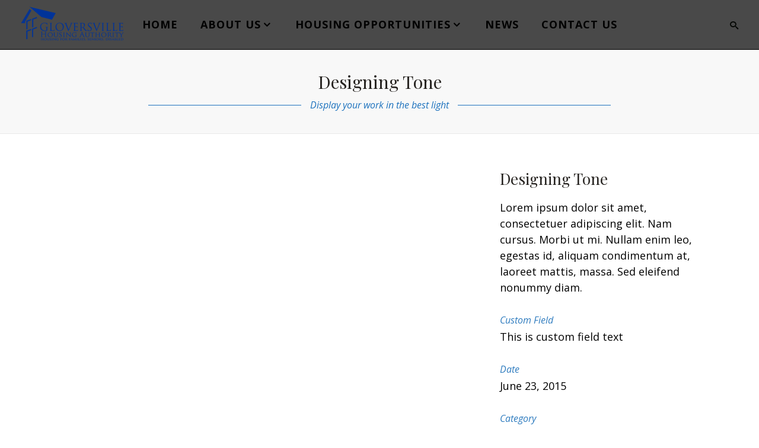

--- FILE ---
content_type: text/html; charset=UTF-8
request_url: https://www.gloversvillehousingauthority.com/portfolio_page/designing-tone-masonry/
body_size: 16400
content:

<!DOCTYPE html>
<html dir="ltr" lang="en-US" prefix="og: https://ogp.me/ns#">
<head>

    	
            
            
        <meta charset="UTF-8" />
        
        <link rel="profile" href="http://gmpg.org/xfn/11" />
        <link rel="pingback" href="https://www.gloversvillehousingauthority.com/xmlrpc.php" />
                    <link rel="shortcut icon" type="image/x-icon" href="https://www.gloversvillehousingauthority.com/wp-content/uploads/2021/05/favicon-32x32-1.png">
            <link rel="apple-touch-icon" href="https://www.gloversvillehousingauthority.com/wp-content/uploads/2021/05/favicon-32x32-1.png"/>
                    <meta name="viewport" content="width=device-width,initial-scale=1,user-scalable=no">
        
	<title>Designing Tone - Gloversville Housing Authority</title>

		<!-- All in One SEO 4.9.0 - aioseo.com -->
	<meta name="description" content="Duis in porta urna, id finibus urna. Donec ut felis vel felis volutpat elementum proin sed purus mi. Mauris elementum finibus turpis, id dictum nulla laoreet." />
	<meta name="robots" content="max-image-preview:large" />
	<meta name="author" content="gloverswpadmin"/>
	<meta name="google-site-verification" content="3MyQLvrY4e-0n78RDu2fff1OCwBqvn8yyyPKlPph2iM" />
	<link rel="canonical" href="https://www.gloversvillehousingauthority.com/portfolio_page/designing-tone-masonry/" />
	<meta name="generator" content="All in One SEO (AIOSEO) 4.9.0" />
		<meta property="og:locale" content="en_US" />
		<meta property="og:site_name" content="Gloversville Housing Authority - Housing for Families, Seniors, Disabled" />
		<meta property="og:type" content="article" />
		<meta property="og:title" content="Designing Tone - Gloversville Housing Authority" />
		<meta property="og:description" content="Duis in porta urna, id finibus urna. Donec ut felis vel felis volutpat elementum proin sed purus mi. Mauris elementum finibus turpis, id dictum nulla laoreet." />
		<meta property="og:url" content="https://www.gloversvillehousingauthority.com/portfolio_page/designing-tone-masonry/" />
		<meta property="og:image" content="https://www.gloversvillehousingauthority.com/wp-content/uploads/2021/02/30538801_m.jpg" />
		<meta property="og:image:secure_url" content="https://www.gloversvillehousingauthority.com/wp-content/uploads/2021/02/30538801_m.jpg" />
		<meta property="og:image:width" content="2385" />
		<meta property="og:image:height" content="1758" />
		<meta property="article:published_time" content="2015-06-23T09:13:19+00:00" />
		<meta property="article:modified_time" content="2015-06-23T09:13:19+00:00" />
		<meta property="article:publisher" content="https://www.facebook.com/Gloversville-Housing-Authority-157207828564302" />
		<meta name="twitter:card" content="summary" />
		<meta name="twitter:title" content="Designing Tone - Gloversville Housing Authority" />
		<meta name="twitter:description" content="Duis in porta urna, id finibus urna. Donec ut felis vel felis volutpat elementum proin sed purus mi. Mauris elementum finibus turpis, id dictum nulla laoreet." />
		<meta name="twitter:image" content="https://www.gloversvillehousingauthority.com/wp-content/uploads/2021/02/30538801_m.jpg" />
		<script type="application/ld+json" class="aioseo-schema">
			{"@context":"https:\/\/schema.org","@graph":[{"@type":"BreadcrumbList","@id":"https:\/\/www.gloversvillehousingauthority.com\/portfolio_page\/designing-tone-masonry\/#breadcrumblist","itemListElement":[{"@type":"ListItem","@id":"https:\/\/www.gloversvillehousingauthority.com#listItem","position":1,"name":"Home","item":"https:\/\/www.gloversvillehousingauthority.com","nextItem":{"@type":"ListItem","@id":"https:\/\/www.gloversvillehousingauthority.com\/portfolio_page\/#listItem","name":"Portfolio"}},{"@type":"ListItem","@id":"https:\/\/www.gloversvillehousingauthority.com\/portfolio_page\/#listItem","position":2,"name":"Portfolio","item":"https:\/\/www.gloversvillehousingauthority.com\/portfolio_page\/","nextItem":{"@type":"ListItem","@id":"https:\/\/www.gloversvillehousingauthority.com\/portfolio-category\/masonry\/#listItem","name":"Masonry"},"previousItem":{"@type":"ListItem","@id":"https:\/\/www.gloversvillehousingauthority.com#listItem","name":"Home"}},{"@type":"ListItem","@id":"https:\/\/www.gloversvillehousingauthority.com\/portfolio-category\/masonry\/#listItem","position":3,"name":"Masonry","item":"https:\/\/www.gloversvillehousingauthority.com\/portfolio-category\/masonry\/","nextItem":{"@type":"ListItem","@id":"https:\/\/www.gloversvillehousingauthority.com\/portfolio-category\/personal-masonry\/#listItem","name":"personal"},"previousItem":{"@type":"ListItem","@id":"https:\/\/www.gloversvillehousingauthority.com\/portfolio_page\/#listItem","name":"Portfolio"}},{"@type":"ListItem","@id":"https:\/\/www.gloversvillehousingauthority.com\/portfolio-category\/personal-masonry\/#listItem","position":4,"name":"personal","item":"https:\/\/www.gloversvillehousingauthority.com\/portfolio-category\/personal-masonry\/","nextItem":{"@type":"ListItem","@id":"https:\/\/www.gloversvillehousingauthority.com\/portfolio_page\/designing-tone-masonry\/#listItem","name":"Designing Tone"},"previousItem":{"@type":"ListItem","@id":"https:\/\/www.gloversvillehousingauthority.com\/portfolio-category\/masonry\/#listItem","name":"Masonry"}},{"@type":"ListItem","@id":"https:\/\/www.gloversvillehousingauthority.com\/portfolio_page\/designing-tone-masonry\/#listItem","position":5,"name":"Designing Tone","previousItem":{"@type":"ListItem","@id":"https:\/\/www.gloversvillehousingauthority.com\/portfolio-category\/personal-masonry\/#listItem","name":"personal"}}]},{"@type":"Organization","@id":"https:\/\/www.gloversvillehousingauthority.com\/#organization","name":"Gloversville Housing Authority","description":"Housing for Families, Seniors, Disabled","url":"https:\/\/www.gloversvillehousingauthority.com\/","telephone":"+15187737308","logo":{"@type":"ImageObject","url":"https:\/\/www.gloversvillehousingauthority.com\/wp-content\/uploads\/2015\/08\/logo-350.png","@id":"https:\/\/www.gloversvillehousingauthority.com\/portfolio_page\/designing-tone-masonry\/#organizationLogo","width":350,"height":122,"caption":"GHA Logo"},"image":{"@id":"https:\/\/www.gloversvillehousingauthority.com\/portfolio_page\/designing-tone-masonry\/#organizationLogo"},"sameAs":["https:\/\/www.facebook.com\/Gloversville-Housing-Authority-157207828564302"]},{"@type":"Person","@id":"https:\/\/www.gloversvillehousingauthority.com\/author\/gloverswpadmin\/#author","url":"https:\/\/www.gloversvillehousingauthority.com\/author\/gloverswpadmin\/","name":"gloverswpadmin","image":{"@type":"ImageObject","@id":"https:\/\/www.gloversvillehousingauthority.com\/portfolio_page\/designing-tone-masonry\/#authorImage","url":"https:\/\/secure.gravatar.com\/avatar\/71db558c8e0f56e3b937f2daae09ae0625dcc139bae67ffa0f4c6fb04e987275?s=96&d=mm&r=g","width":96,"height":96,"caption":"gloverswpadmin"}},{"@type":"WebPage","@id":"https:\/\/www.gloversvillehousingauthority.com\/portfolio_page\/designing-tone-masonry\/#webpage","url":"https:\/\/www.gloversvillehousingauthority.com\/portfolio_page\/designing-tone-masonry\/","name":"Designing Tone - Gloversville Housing Authority","description":"Duis in porta urna, id finibus urna. Donec ut felis vel felis volutpat elementum proin sed purus mi. Mauris elementum finibus turpis, id dictum nulla laoreet.","inLanguage":"en-US","isPartOf":{"@id":"https:\/\/www.gloversvillehousingauthority.com\/#website"},"breadcrumb":{"@id":"https:\/\/www.gloversvillehousingauthority.com\/portfolio_page\/designing-tone-masonry\/#breadcrumblist"},"author":{"@id":"https:\/\/www.gloversvillehousingauthority.com\/author\/gloverswpadmin\/#author"},"creator":{"@id":"https:\/\/www.gloversvillehousingauthority.com\/author\/gloverswpadmin\/#author"},"image":{"@type":"ImageObject","url":11122,"@id":"https:\/\/www.gloversvillehousingauthority.com\/portfolio_page\/designing-tone-masonry\/#mainImage"},"primaryImageOfPage":{"@id":"https:\/\/www.gloversvillehousingauthority.com\/portfolio_page\/designing-tone-masonry\/#mainImage"},"datePublished":"2015-06-23T09:13:19+00:00","dateModified":"2015-06-23T09:13:19+00:00"},{"@type":"WebSite","@id":"https:\/\/www.gloversvillehousingauthority.com\/#website","url":"https:\/\/www.gloversvillehousingauthority.com\/","name":"Gloversville Housing Authority","description":"Housing for Families, Seniors, Disabled","inLanguage":"en-US","publisher":{"@id":"https:\/\/www.gloversvillehousingauthority.com\/#organization"}}]}
		</script>
		<!-- All in One SEO -->

<link rel='dns-prefetch' href='//fonts.googleapis.com' />
<link rel="alternate" type="application/rss+xml" title="Gloversville Housing Authority &raquo; Feed" href="https://www.gloversvillehousingauthority.com/feed/" />
<link rel="alternate" type="application/rss+xml" title="Gloversville Housing Authority &raquo; Comments Feed" href="https://www.gloversvillehousingauthority.com/comments/feed/" />
<link rel="alternate" type="application/rss+xml" title="Gloversville Housing Authority &raquo; Designing Tone Comments Feed" href="https://www.gloversvillehousingauthority.com/portfolio_page/designing-tone-masonry/feed/" />
<link rel="alternate" title="oEmbed (JSON)" type="application/json+oembed" href="https://www.gloversvillehousingauthority.com/wp-json/oembed/1.0/embed?url=https%3A%2F%2Fwww.gloversvillehousingauthority.com%2Fportfolio_page%2Fdesigning-tone-masonry%2F" />
<link rel="alternate" title="oEmbed (XML)" type="text/xml+oembed" href="https://www.gloversvillehousingauthority.com/wp-json/oembed/1.0/embed?url=https%3A%2F%2Fwww.gloversvillehousingauthority.com%2Fportfolio_page%2Fdesigning-tone-masonry%2F&#038;format=xml" />
		<!-- This site uses the Google Analytics by MonsterInsights plugin v9.10.0 - Using Analytics tracking - https://www.monsterinsights.com/ -->
							<script src="//www.googletagmanager.com/gtag/js?id=G-G08LMRPZBW"  data-cfasync="false" data-wpfc-render="false" type="text/javascript" async></script>
			<script data-cfasync="false" data-wpfc-render="false" type="text/javascript">
				var mi_version = '9.10.0';
				var mi_track_user = true;
				var mi_no_track_reason = '';
								var MonsterInsightsDefaultLocations = {"page_location":"https:\/\/www.gloversvillehousingauthority.com\/portfolio_page\/designing-tone-masonry\/"};
								if ( typeof MonsterInsightsPrivacyGuardFilter === 'function' ) {
					var MonsterInsightsLocations = (typeof MonsterInsightsExcludeQuery === 'object') ? MonsterInsightsPrivacyGuardFilter( MonsterInsightsExcludeQuery ) : MonsterInsightsPrivacyGuardFilter( MonsterInsightsDefaultLocations );
				} else {
					var MonsterInsightsLocations = (typeof MonsterInsightsExcludeQuery === 'object') ? MonsterInsightsExcludeQuery : MonsterInsightsDefaultLocations;
				}

								var disableStrs = [
										'ga-disable-G-G08LMRPZBW',
									];

				/* Function to detect opted out users */
				function __gtagTrackerIsOptedOut() {
					for (var index = 0; index < disableStrs.length; index++) {
						if (document.cookie.indexOf(disableStrs[index] + '=true') > -1) {
							return true;
						}
					}

					return false;
				}

				/* Disable tracking if the opt-out cookie exists. */
				if (__gtagTrackerIsOptedOut()) {
					for (var index = 0; index < disableStrs.length; index++) {
						window[disableStrs[index]] = true;
					}
				}

				/* Opt-out function */
				function __gtagTrackerOptout() {
					for (var index = 0; index < disableStrs.length; index++) {
						document.cookie = disableStrs[index] + '=true; expires=Thu, 31 Dec 2099 23:59:59 UTC; path=/';
						window[disableStrs[index]] = true;
					}
				}

				if ('undefined' === typeof gaOptout) {
					function gaOptout() {
						__gtagTrackerOptout();
					}
				}
								window.dataLayer = window.dataLayer || [];

				window.MonsterInsightsDualTracker = {
					helpers: {},
					trackers: {},
				};
				if (mi_track_user) {
					function __gtagDataLayer() {
						dataLayer.push(arguments);
					}

					function __gtagTracker(type, name, parameters) {
						if (!parameters) {
							parameters = {};
						}

						if (parameters.send_to) {
							__gtagDataLayer.apply(null, arguments);
							return;
						}

						if (type === 'event') {
														parameters.send_to = monsterinsights_frontend.v4_id;
							var hookName = name;
							if (typeof parameters['event_category'] !== 'undefined') {
								hookName = parameters['event_category'] + ':' + name;
							}

							if (typeof MonsterInsightsDualTracker.trackers[hookName] !== 'undefined') {
								MonsterInsightsDualTracker.trackers[hookName](parameters);
							} else {
								__gtagDataLayer('event', name, parameters);
							}
							
						} else {
							__gtagDataLayer.apply(null, arguments);
						}
					}

					__gtagTracker('js', new Date());
					__gtagTracker('set', {
						'developer_id.dZGIzZG': true,
											});
					if ( MonsterInsightsLocations.page_location ) {
						__gtagTracker('set', MonsterInsightsLocations);
					}
										__gtagTracker('config', 'G-G08LMRPZBW', {"forceSSL":"true","link_attribution":"true"} );
										window.gtag = __gtagTracker;										(function () {
						/* https://developers.google.com/analytics/devguides/collection/analyticsjs/ */
						/* ga and __gaTracker compatibility shim. */
						var noopfn = function () {
							return null;
						};
						var newtracker = function () {
							return new Tracker();
						};
						var Tracker = function () {
							return null;
						};
						var p = Tracker.prototype;
						p.get = noopfn;
						p.set = noopfn;
						p.send = function () {
							var args = Array.prototype.slice.call(arguments);
							args.unshift('send');
							__gaTracker.apply(null, args);
						};
						var __gaTracker = function () {
							var len = arguments.length;
							if (len === 0) {
								return;
							}
							var f = arguments[len - 1];
							if (typeof f !== 'object' || f === null || typeof f.hitCallback !== 'function') {
								if ('send' === arguments[0]) {
									var hitConverted, hitObject = false, action;
									if ('event' === arguments[1]) {
										if ('undefined' !== typeof arguments[3]) {
											hitObject = {
												'eventAction': arguments[3],
												'eventCategory': arguments[2],
												'eventLabel': arguments[4],
												'value': arguments[5] ? arguments[5] : 1,
											}
										}
									}
									if ('pageview' === arguments[1]) {
										if ('undefined' !== typeof arguments[2]) {
											hitObject = {
												'eventAction': 'page_view',
												'page_path': arguments[2],
											}
										}
									}
									if (typeof arguments[2] === 'object') {
										hitObject = arguments[2];
									}
									if (typeof arguments[5] === 'object') {
										Object.assign(hitObject, arguments[5]);
									}
									if ('undefined' !== typeof arguments[1].hitType) {
										hitObject = arguments[1];
										if ('pageview' === hitObject.hitType) {
											hitObject.eventAction = 'page_view';
										}
									}
									if (hitObject) {
										action = 'timing' === arguments[1].hitType ? 'timing_complete' : hitObject.eventAction;
										hitConverted = mapArgs(hitObject);
										__gtagTracker('event', action, hitConverted);
									}
								}
								return;
							}

							function mapArgs(args) {
								var arg, hit = {};
								var gaMap = {
									'eventCategory': 'event_category',
									'eventAction': 'event_action',
									'eventLabel': 'event_label',
									'eventValue': 'event_value',
									'nonInteraction': 'non_interaction',
									'timingCategory': 'event_category',
									'timingVar': 'name',
									'timingValue': 'value',
									'timingLabel': 'event_label',
									'page': 'page_path',
									'location': 'page_location',
									'title': 'page_title',
									'referrer' : 'page_referrer',
								};
								for (arg in args) {
																		if (!(!args.hasOwnProperty(arg) || !gaMap.hasOwnProperty(arg))) {
										hit[gaMap[arg]] = args[arg];
									} else {
										hit[arg] = args[arg];
									}
								}
								return hit;
							}

							try {
								f.hitCallback();
							} catch (ex) {
							}
						};
						__gaTracker.create = newtracker;
						__gaTracker.getByName = newtracker;
						__gaTracker.getAll = function () {
							return [];
						};
						__gaTracker.remove = noopfn;
						__gaTracker.loaded = true;
						window['__gaTracker'] = __gaTracker;
					})();
									} else {
										console.log("");
					(function () {
						function __gtagTracker() {
							return null;
						}

						window['__gtagTracker'] = __gtagTracker;
						window['gtag'] = __gtagTracker;
					})();
									}
			</script>
							<!-- / Google Analytics by MonsterInsights -->
		<style id='wp-img-auto-sizes-contain-inline-css' type='text/css'>
img:is([sizes=auto i],[sizes^="auto," i]){contain-intrinsic-size:3000px 1500px}
/*# sourceURL=wp-img-auto-sizes-contain-inline-css */
</style>
<style id='wp-emoji-styles-inline-css' type='text/css'>

	img.wp-smiley, img.emoji {
		display: inline !important;
		border: none !important;
		box-shadow: none !important;
		height: 1em !important;
		width: 1em !important;
		margin: 0 0.07em !important;
		vertical-align: -0.1em !important;
		background: none !important;
		padding: 0 !important;
	}
/*# sourceURL=wp-emoji-styles-inline-css */
</style>
<style id='wp-block-library-inline-css' type='text/css'>
:root{--wp-block-synced-color:#7a00df;--wp-block-synced-color--rgb:122,0,223;--wp-bound-block-color:var(--wp-block-synced-color);--wp-editor-canvas-background:#ddd;--wp-admin-theme-color:#007cba;--wp-admin-theme-color--rgb:0,124,186;--wp-admin-theme-color-darker-10:#006ba1;--wp-admin-theme-color-darker-10--rgb:0,107,160.5;--wp-admin-theme-color-darker-20:#005a87;--wp-admin-theme-color-darker-20--rgb:0,90,135;--wp-admin-border-width-focus:2px}@media (min-resolution:192dpi){:root{--wp-admin-border-width-focus:1.5px}}.wp-element-button{cursor:pointer}:root .has-very-light-gray-background-color{background-color:#eee}:root .has-very-dark-gray-background-color{background-color:#313131}:root .has-very-light-gray-color{color:#eee}:root .has-very-dark-gray-color{color:#313131}:root .has-vivid-green-cyan-to-vivid-cyan-blue-gradient-background{background:linear-gradient(135deg,#00d084,#0693e3)}:root .has-purple-crush-gradient-background{background:linear-gradient(135deg,#34e2e4,#4721fb 50%,#ab1dfe)}:root .has-hazy-dawn-gradient-background{background:linear-gradient(135deg,#faaca8,#dad0ec)}:root .has-subdued-olive-gradient-background{background:linear-gradient(135deg,#fafae1,#67a671)}:root .has-atomic-cream-gradient-background{background:linear-gradient(135deg,#fdd79a,#004a59)}:root .has-nightshade-gradient-background{background:linear-gradient(135deg,#330968,#31cdcf)}:root .has-midnight-gradient-background{background:linear-gradient(135deg,#020381,#2874fc)}:root{--wp--preset--font-size--normal:16px;--wp--preset--font-size--huge:42px}.has-regular-font-size{font-size:1em}.has-larger-font-size{font-size:2.625em}.has-normal-font-size{font-size:var(--wp--preset--font-size--normal)}.has-huge-font-size{font-size:var(--wp--preset--font-size--huge)}.has-text-align-center{text-align:center}.has-text-align-left{text-align:left}.has-text-align-right{text-align:right}.has-fit-text{white-space:nowrap!important}#end-resizable-editor-section{display:none}.aligncenter{clear:both}.items-justified-left{justify-content:flex-start}.items-justified-center{justify-content:center}.items-justified-right{justify-content:flex-end}.items-justified-space-between{justify-content:space-between}.screen-reader-text{border:0;clip-path:inset(50%);height:1px;margin:-1px;overflow:hidden;padding:0;position:absolute;width:1px;word-wrap:normal!important}.screen-reader-text:focus{background-color:#ddd;clip-path:none;color:#444;display:block;font-size:1em;height:auto;left:5px;line-height:normal;padding:15px 23px 14px;text-decoration:none;top:5px;width:auto;z-index:100000}html :where(.has-border-color){border-style:solid}html :where([style*=border-top-color]){border-top-style:solid}html :where([style*=border-right-color]){border-right-style:solid}html :where([style*=border-bottom-color]){border-bottom-style:solid}html :where([style*=border-left-color]){border-left-style:solid}html :where([style*=border-width]){border-style:solid}html :where([style*=border-top-width]){border-top-style:solid}html :where([style*=border-right-width]){border-right-style:solid}html :where([style*=border-bottom-width]){border-bottom-style:solid}html :where([style*=border-left-width]){border-left-style:solid}html :where(img[class*=wp-image-]){height:auto;max-width:100%}:where(figure){margin:0 0 1em}html :where(.is-position-sticky){--wp-admin--admin-bar--position-offset:var(--wp-admin--admin-bar--height,0px)}@media screen and (max-width:600px){html :where(.is-position-sticky){--wp-admin--admin-bar--position-offset:0px}}

/*# sourceURL=wp-block-library-inline-css */
</style><style id='global-styles-inline-css' type='text/css'>
:root{--wp--preset--aspect-ratio--square: 1;--wp--preset--aspect-ratio--4-3: 4/3;--wp--preset--aspect-ratio--3-4: 3/4;--wp--preset--aspect-ratio--3-2: 3/2;--wp--preset--aspect-ratio--2-3: 2/3;--wp--preset--aspect-ratio--16-9: 16/9;--wp--preset--aspect-ratio--9-16: 9/16;--wp--preset--color--black: #000000;--wp--preset--color--cyan-bluish-gray: #abb8c3;--wp--preset--color--white: #ffffff;--wp--preset--color--pale-pink: #f78da7;--wp--preset--color--vivid-red: #cf2e2e;--wp--preset--color--luminous-vivid-orange: #ff6900;--wp--preset--color--luminous-vivid-amber: #fcb900;--wp--preset--color--light-green-cyan: #7bdcb5;--wp--preset--color--vivid-green-cyan: #00d084;--wp--preset--color--pale-cyan-blue: #8ed1fc;--wp--preset--color--vivid-cyan-blue: #0693e3;--wp--preset--color--vivid-purple: #9b51e0;--wp--preset--gradient--vivid-cyan-blue-to-vivid-purple: linear-gradient(135deg,rgb(6,147,227) 0%,rgb(155,81,224) 100%);--wp--preset--gradient--light-green-cyan-to-vivid-green-cyan: linear-gradient(135deg,rgb(122,220,180) 0%,rgb(0,208,130) 100%);--wp--preset--gradient--luminous-vivid-amber-to-luminous-vivid-orange: linear-gradient(135deg,rgb(252,185,0) 0%,rgb(255,105,0) 100%);--wp--preset--gradient--luminous-vivid-orange-to-vivid-red: linear-gradient(135deg,rgb(255,105,0) 0%,rgb(207,46,46) 100%);--wp--preset--gradient--very-light-gray-to-cyan-bluish-gray: linear-gradient(135deg,rgb(238,238,238) 0%,rgb(169,184,195) 100%);--wp--preset--gradient--cool-to-warm-spectrum: linear-gradient(135deg,rgb(74,234,220) 0%,rgb(151,120,209) 20%,rgb(207,42,186) 40%,rgb(238,44,130) 60%,rgb(251,105,98) 80%,rgb(254,248,76) 100%);--wp--preset--gradient--blush-light-purple: linear-gradient(135deg,rgb(255,206,236) 0%,rgb(152,150,240) 100%);--wp--preset--gradient--blush-bordeaux: linear-gradient(135deg,rgb(254,205,165) 0%,rgb(254,45,45) 50%,rgb(107,0,62) 100%);--wp--preset--gradient--luminous-dusk: linear-gradient(135deg,rgb(255,203,112) 0%,rgb(199,81,192) 50%,rgb(65,88,208) 100%);--wp--preset--gradient--pale-ocean: linear-gradient(135deg,rgb(255,245,203) 0%,rgb(182,227,212) 50%,rgb(51,167,181) 100%);--wp--preset--gradient--electric-grass: linear-gradient(135deg,rgb(202,248,128) 0%,rgb(113,206,126) 100%);--wp--preset--gradient--midnight: linear-gradient(135deg,rgb(2,3,129) 0%,rgb(40,116,252) 100%);--wp--preset--font-size--small: 13px;--wp--preset--font-size--medium: 20px;--wp--preset--font-size--large: 36px;--wp--preset--font-size--x-large: 42px;--wp--preset--spacing--20: 0.44rem;--wp--preset--spacing--30: 0.67rem;--wp--preset--spacing--40: 1rem;--wp--preset--spacing--50: 1.5rem;--wp--preset--spacing--60: 2.25rem;--wp--preset--spacing--70: 3.38rem;--wp--preset--spacing--80: 5.06rem;--wp--preset--shadow--natural: 6px 6px 9px rgba(0, 0, 0, 0.2);--wp--preset--shadow--deep: 12px 12px 50px rgba(0, 0, 0, 0.4);--wp--preset--shadow--sharp: 6px 6px 0px rgba(0, 0, 0, 0.2);--wp--preset--shadow--outlined: 6px 6px 0px -3px rgb(255, 255, 255), 6px 6px rgb(0, 0, 0);--wp--preset--shadow--crisp: 6px 6px 0px rgb(0, 0, 0);}:where(.is-layout-flex){gap: 0.5em;}:where(.is-layout-grid){gap: 0.5em;}body .is-layout-flex{display: flex;}.is-layout-flex{flex-wrap: wrap;align-items: center;}.is-layout-flex > :is(*, div){margin: 0;}body .is-layout-grid{display: grid;}.is-layout-grid > :is(*, div){margin: 0;}:where(.wp-block-columns.is-layout-flex){gap: 2em;}:where(.wp-block-columns.is-layout-grid){gap: 2em;}:where(.wp-block-post-template.is-layout-flex){gap: 1.25em;}:where(.wp-block-post-template.is-layout-grid){gap: 1.25em;}.has-black-color{color: var(--wp--preset--color--black) !important;}.has-cyan-bluish-gray-color{color: var(--wp--preset--color--cyan-bluish-gray) !important;}.has-white-color{color: var(--wp--preset--color--white) !important;}.has-pale-pink-color{color: var(--wp--preset--color--pale-pink) !important;}.has-vivid-red-color{color: var(--wp--preset--color--vivid-red) !important;}.has-luminous-vivid-orange-color{color: var(--wp--preset--color--luminous-vivid-orange) !important;}.has-luminous-vivid-amber-color{color: var(--wp--preset--color--luminous-vivid-amber) !important;}.has-light-green-cyan-color{color: var(--wp--preset--color--light-green-cyan) !important;}.has-vivid-green-cyan-color{color: var(--wp--preset--color--vivid-green-cyan) !important;}.has-pale-cyan-blue-color{color: var(--wp--preset--color--pale-cyan-blue) !important;}.has-vivid-cyan-blue-color{color: var(--wp--preset--color--vivid-cyan-blue) !important;}.has-vivid-purple-color{color: var(--wp--preset--color--vivid-purple) !important;}.has-black-background-color{background-color: var(--wp--preset--color--black) !important;}.has-cyan-bluish-gray-background-color{background-color: var(--wp--preset--color--cyan-bluish-gray) !important;}.has-white-background-color{background-color: var(--wp--preset--color--white) !important;}.has-pale-pink-background-color{background-color: var(--wp--preset--color--pale-pink) !important;}.has-vivid-red-background-color{background-color: var(--wp--preset--color--vivid-red) !important;}.has-luminous-vivid-orange-background-color{background-color: var(--wp--preset--color--luminous-vivid-orange) !important;}.has-luminous-vivid-amber-background-color{background-color: var(--wp--preset--color--luminous-vivid-amber) !important;}.has-light-green-cyan-background-color{background-color: var(--wp--preset--color--light-green-cyan) !important;}.has-vivid-green-cyan-background-color{background-color: var(--wp--preset--color--vivid-green-cyan) !important;}.has-pale-cyan-blue-background-color{background-color: var(--wp--preset--color--pale-cyan-blue) !important;}.has-vivid-cyan-blue-background-color{background-color: var(--wp--preset--color--vivid-cyan-blue) !important;}.has-vivid-purple-background-color{background-color: var(--wp--preset--color--vivid-purple) !important;}.has-black-border-color{border-color: var(--wp--preset--color--black) !important;}.has-cyan-bluish-gray-border-color{border-color: var(--wp--preset--color--cyan-bluish-gray) !important;}.has-white-border-color{border-color: var(--wp--preset--color--white) !important;}.has-pale-pink-border-color{border-color: var(--wp--preset--color--pale-pink) !important;}.has-vivid-red-border-color{border-color: var(--wp--preset--color--vivid-red) !important;}.has-luminous-vivid-orange-border-color{border-color: var(--wp--preset--color--luminous-vivid-orange) !important;}.has-luminous-vivid-amber-border-color{border-color: var(--wp--preset--color--luminous-vivid-amber) !important;}.has-light-green-cyan-border-color{border-color: var(--wp--preset--color--light-green-cyan) !important;}.has-vivid-green-cyan-border-color{border-color: var(--wp--preset--color--vivid-green-cyan) !important;}.has-pale-cyan-blue-border-color{border-color: var(--wp--preset--color--pale-cyan-blue) !important;}.has-vivid-cyan-blue-border-color{border-color: var(--wp--preset--color--vivid-cyan-blue) !important;}.has-vivid-purple-border-color{border-color: var(--wp--preset--color--vivid-purple) !important;}.has-vivid-cyan-blue-to-vivid-purple-gradient-background{background: var(--wp--preset--gradient--vivid-cyan-blue-to-vivid-purple) !important;}.has-light-green-cyan-to-vivid-green-cyan-gradient-background{background: var(--wp--preset--gradient--light-green-cyan-to-vivid-green-cyan) !important;}.has-luminous-vivid-amber-to-luminous-vivid-orange-gradient-background{background: var(--wp--preset--gradient--luminous-vivid-amber-to-luminous-vivid-orange) !important;}.has-luminous-vivid-orange-to-vivid-red-gradient-background{background: var(--wp--preset--gradient--luminous-vivid-orange-to-vivid-red) !important;}.has-very-light-gray-to-cyan-bluish-gray-gradient-background{background: var(--wp--preset--gradient--very-light-gray-to-cyan-bluish-gray) !important;}.has-cool-to-warm-spectrum-gradient-background{background: var(--wp--preset--gradient--cool-to-warm-spectrum) !important;}.has-blush-light-purple-gradient-background{background: var(--wp--preset--gradient--blush-light-purple) !important;}.has-blush-bordeaux-gradient-background{background: var(--wp--preset--gradient--blush-bordeaux) !important;}.has-luminous-dusk-gradient-background{background: var(--wp--preset--gradient--luminous-dusk) !important;}.has-pale-ocean-gradient-background{background: var(--wp--preset--gradient--pale-ocean) !important;}.has-electric-grass-gradient-background{background: var(--wp--preset--gradient--electric-grass) !important;}.has-midnight-gradient-background{background: var(--wp--preset--gradient--midnight) !important;}.has-small-font-size{font-size: var(--wp--preset--font-size--small) !important;}.has-medium-font-size{font-size: var(--wp--preset--font-size--medium) !important;}.has-large-font-size{font-size: var(--wp--preset--font-size--large) !important;}.has-x-large-font-size{font-size: var(--wp--preset--font-size--x-large) !important;}
/*# sourceURL=global-styles-inline-css */
</style>

<style id='classic-theme-styles-inline-css' type='text/css'>
/*! This file is auto-generated */
.wp-block-button__link{color:#fff;background-color:#32373c;border-radius:9999px;box-shadow:none;text-decoration:none;padding:calc(.667em + 2px) calc(1.333em + 2px);font-size:1.125em}.wp-block-file__button{background:#32373c;color:#fff;text-decoration:none}
/*# sourceURL=/wp-includes/css/classic-themes.min.css */
</style>
<link rel='stylesheet' id='mediaelement-css' href='https://www.gloversvillehousingauthority.com/wp-includes/js/mediaelement/mediaelementplayer-legacy.min.css?ver=4.2.17' type='text/css' media='all' />
<link rel='stylesheet' id='wp-mediaelement-css' href='https://www.gloversvillehousingauthority.com/wp-includes/js/mediaelement/wp-mediaelement.min.css?ver=6.9' type='text/css' media='all' />
<link rel='stylesheet' id='hudson-edge-default-style-css' href='https://www.gloversvillehousingauthority.com/wp-content/themes/hudsonwp/style.css?ver=6.9' type='text/css' media='all' />
<link rel='stylesheet' id='hudson-edge-stylesheet-css' href='https://www.gloversvillehousingauthority.com/wp-content/themes/hudsonwp/css/stylesheet.min.css?ver=6.9' type='text/css' media='all' />
<link rel='stylesheet' id='hudson-edge-blog-css' href='https://www.gloversvillehousingauthority.com/wp-content/themes/hudsonwp/css/blog.min.css?ver=6.9' type='text/css' media='all' />
<link rel='stylesheet' id='hudson-edge-style-dynamic-css' href='https://www.gloversvillehousingauthority.com/wp-content/themes/hudsonwp/css/style_dynamic_callback.php?ver=6.9' type='text/css' media='all' />
<style id='hudson-edge-style-dynamic-inline-css' type='text/css'>
@media only screen and (max-width: 800px){
    .hide_background{
        background-image: none !important;
    }
}
/*# sourceURL=hudson-edge-style-dynamic-inline-css */
</style>
<link rel='stylesheet' id='hudson-edge-font_awesome-css' href='https://www.gloversvillehousingauthority.com/wp-content/themes/hudsonwp/css/font-awesome/css/font-awesome.min.css?ver=6.9' type='text/css' media='all' />
<link rel='stylesheet' id='hudson-edge-font_elegant-css' href='https://www.gloversvillehousingauthority.com/wp-content/themes/hudsonwp/css/elegant-icons/style.min.css?ver=6.9' type='text/css' media='all' />
<link rel='stylesheet' id='hudson-edge-ion_icons-css' href='https://www.gloversvillehousingauthority.com/wp-content/themes/hudsonwp/css/ion-icons/css/ionicons.min.css?ver=6.9' type='text/css' media='all' />
<link rel='stylesheet' id='hudson-edge-linea_icons-css' href='https://www.gloversvillehousingauthority.com/wp-content/themes/hudsonwp/css/linea-icons/style.css?ver=6.9' type='text/css' media='all' />
<link rel='stylesheet' id='hudson-edge-simple_line_icons-css' href='https://www.gloversvillehousingauthority.com/wp-content/themes/hudsonwp/css/simple-line-icons/simple-line-icons.css?ver=6.9' type='text/css' media='all' />
<link rel='stylesheet' id='hudson-edge-dripicons-css' href='https://www.gloversvillehousingauthority.com/wp-content/themes/hudsonwp/css/dripicons/dripicons.css?ver=6.9' type='text/css' media='all' />
<link rel='stylesheet' id='hudson-edge-icomoon-css' href='https://www.gloversvillehousingauthority.com/wp-content/themes/hudsonwp/css/icomoon/css/icomoon.css?ver=6.9' type='text/css' media='all' />
<link rel='stylesheet' id='hudson-edge-responsive-css' href='https://www.gloversvillehousingauthority.com/wp-content/themes/hudsonwp/css/responsive.min.css?ver=6.9' type='text/css' media='all' />
<link rel='stylesheet' id='hudson-edge-style-dynamic-responsive-css' href='https://www.gloversvillehousingauthority.com/wp-content/themes/hudsonwp/css/style_dynamic_responsive_callback.php?ver=6.9' type='text/css' media='all' />
<link rel='stylesheet' id='js_composer_front-css' href='https://www.gloversvillehousingauthority.com/wp-content/plugins/js_composer/assets/css/js_composer.min.css?ver=6.5.0' type='text/css' media='all' />
<link rel='stylesheet' id='hudson-edge-mac-stylesheet-css' href='https://www.gloversvillehousingauthority.com/wp-content/themes/hudsonwp/css/mac_stylesheet.css?ver=6.9' type='text/css' media='all' />
<link rel='stylesheet' id='hudson-edge-webkit-css' href='https://www.gloversvillehousingauthority.com/wp-content/themes/hudsonwp/css/webkit_stylesheet.css?ver=6.9' type='text/css' media='all' />
<link rel='stylesheet' id='hudson-edge-google-fonts-css' href='https://fonts.googleapis.com/css?family=Open+Sans%3A100%2C100italic%2C200%2C200italic%2C300%2C300italic%2C400%2C400italic%2C500%2C500italic%2C600%2C600italic%2C700%2C700italic%2C800%2C800italic%2C900%2C900italic%7CMerriweather%3A100%2C100italic%2C200%2C200italic%2C300%2C300italic%2C400%2C400italic%2C500%2C500italic%2C600%2C600italic%2C700%2C700italic%2C800%2C800italic%2C900%2C900italic%7CRaleway%3A100%2C100italic%2C200%2C200italic%2C300%2C300italic%2C400%2C400italic%2C500%2C500italic%2C600%2C600italic%2C700%2C700italic%2C800%2C800italic%2C900%2C900italic%7COpen+Sans%3A100%2C100italic%2C200%2C200italic%2C300%2C300italic%2C400%2C400italic%2C500%2C500italic%2C600%2C600italic%2C700%2C700italic%2C800%2C800italic%2C900%2C900italic%7CPlayfair+Display%3A100%2C100italic%2C200%2C200italic%2C300%2C300italic%2C400%2C400italic%2C500%2C500italic%2C600%2C600italic%2C700%2C700italic%2C800%2C800italic%2C900%2C900italic%7CRaleway%3A100%2C100italic%2C200%2C200italic%2C300%2C300italic%2C400%2C400italic%2C500%2C500italic%2C600%2C600italic%2C700%2C700italic%2C800%2C800italic%2C900%2C900italic%7CDroid+Serif%3A100%2C100italic%2C200%2C200italic%2C300%2C300italic%2C400%2C400italic%2C500%2C500italic%2C600%2C600italic%2C700%2C700italic%2C800%2C800italic%2C900%2C900italic%7CLato%3A100%2C100italic%2C200%2C200italic%2C300%2C300italic%2C400%2C400italic%2C500%2C500italic%2C600%2C600italic%2C700%2C700italic%2C800%2C800italic%2C900%2C900italic%7C-1%3A100%2C100italic%2C200%2C200italic%2C300%2C300italic%2C400%2C400italic%2C500%2C500italic%2C600%2C600italic%2C700%2C700italic%2C800%2C800italic%2C900%2C900italic&#038;subset=latin%2Clatin-ext&#038;ver=1.0.0' type='text/css' media='all' />
<script type="text/javascript" src="https://www.gloversvillehousingauthority.com/wp-content/plugins/google-analytics-for-wordpress/assets/js/frontend-gtag.min.js?ver=9.10.0" id="monsterinsights-frontend-script-js" async="async" data-wp-strategy="async"></script>
<script data-cfasync="false" data-wpfc-render="false" type="text/javascript" id='monsterinsights-frontend-script-js-extra'>/* <![CDATA[ */
var monsterinsights_frontend = {"js_events_tracking":"true","download_extensions":"doc,pdf,ppt,zip,xls,docx,pptx,xlsx","inbound_paths":"[{\"path\":\"\\\/go\\\/\",\"label\":\"affiliate\"},{\"path\":\"\\\/recommend\\\/\",\"label\":\"affiliate\"}]","home_url":"https:\/\/www.gloversvillehousingauthority.com","hash_tracking":"false","v4_id":"G-G08LMRPZBW"};/* ]]> */
</script>
<script type="text/javascript" src="https://www.gloversvillehousingauthority.com/wp-includes/js/jquery/jquery.min.js?ver=3.7.1" id="jquery-core-js"></script>
<script type="text/javascript" src="https://www.gloversvillehousingauthority.com/wp-includes/js/jquery/jquery-migrate.min.js?ver=3.4.1" id="jquery-migrate-js"></script>
<link rel="https://api.w.org/" href="https://www.gloversvillehousingauthority.com/wp-json/" /><link rel="EditURI" type="application/rsd+xml" title="RSD" href="https://www.gloversvillehousingauthority.com/xmlrpc.php?rsd" />
<meta name="generator" content="WordPress 6.9" />
<link rel='shortlink' href='https://www.gloversvillehousingauthority.com/?p=11120' />
<style type="text/css">.recentcomments a{display:inline !important;padding:0 !important;margin:0 !important;}</style><meta name="generator" content="Powered by WPBakery Page Builder - drag and drop page builder for WordPress."/>
<noscript><style> .wpb_animate_when_almost_visible { opacity: 1; }</style></noscript></head>

<body class="wp-singular portfolio_page-template-default single single-portfolio_page postid-11120 wp-theme-hudsonwp edgt-core-1.2.1 ajax_fade page_not_loaded  hudson-ver-3.2.1  vertical_menu_with_scroll smooth_scroll blog_installed wpb-js-composer js-comp-ver-6.5.0 vc_responsive">

    
        <div class="ajax_loader">
        <div class="ajax_loader_1">
            <div class="wide_line_loader"></div>        </div>
    </div>
    
<div class="wrapper">
    <div class="wrapper_inner">

        




			<header class="page_header scrolled_not_transparent with_border dark stick ajax_header_animation">
			<div class="header_inner clearfix">
									

			

			<div class="header_top_bottom_holder">
								<div class="header_bottom  header_full_width clearfix " style="background-color:rgba(73, 73, 73, 1);" >
																			<div class="header_inner_left">
																									<div class="mobile_menu_button">
										<span>
											<i class="edgt_icon_ion_icon ion-navicon-round " ></i>										</span>
									</div>
								


																	<div class="logo_wrapper" >
																				<div class="edgt_logo"><a  href="https://www.gloversvillehousingauthority.com/"><img class="normal" src="https://www.gloversvillehousingauthority.com/wp-content/uploads/2015/08/logo-350.png" alt="Logo"/><img class="light" src="https://www.gloversvillehousingauthority.com/wp-content/uploads/2021/02/GHA-logo-white-350.png" alt="Logo"/><img class="dark" src="https://www.gloversvillehousingauthority.com/wp-content/uploads/2015/08/logo-350.png" alt="Logo"/><img class="sticky" src="https://www.gloversvillehousingauthority.com/wp-content/uploads/2015/08/logo-350.png" alt="Logo"/><img class="mobile" src="https://www.gloversvillehousingauthority.com/wp-content/uploads/2015/08/logo-350.png" alt="Logo"/></a></div>
																			</div>
								

																							</div>
																																							<div class="header_inner_right">
										<div class="side_menu_button_wrapper right">
																						<div class="side_menu_button">

											
												<a class="fullscreen_search normal" href="javascript:void(0)">
													<span class="edgt_icon_icomoon icomoon-icon-search " ></span>																									</a>

												
											
																																			</div>
										</div>
									</div>
																																<nav class="main_menu drop_down  ">
									<ul id="menu-main_menu" class=""><li id="nav-menu-item-19938" class="menu-item menu-item-type-post_type menu-item-object-page menu-item-home  narrow"><a href="https://www.gloversvillehousingauthority.com/" class=""><span class="item_inner"><span class="item_text">Home</span></span><span class="plus"></span><span class="animated_line"></span></a></li>
<li id="nav-menu-item-20279" class="menu-item menu-item-type-post_type menu-item-object-page menu-item-has-children  has_sub narrow"><a href="https://www.gloversvillehousingauthority.com/about-us/" class=""><span class="item_inner"><span class="item_text">About Us</span><i class="edgt_menu_arrow fa fa-angle-down"></i></span><span class="plus"></span><span class="animated_line"></span></a>
<div class="second"><div class="inner"><ul>
	<li id="nav-menu-item-20485" class="menu-item menu-item-type-post_type menu-item-object-page "><a href="https://www.gloversvillehousingauthority.com/minutes/" class=""><span class="item_inner"><span class="item_text">Meeting Minutes</span></span><span class="plus"></span><span class="animated_line"></span></a></li>
	<li id="nav-menu-item-20282" class="menu-item menu-item-type-custom menu-item-object-custom "><a target="_blank" href="/wp-content/uploads/2021/05/GHA.pdf" class=""><span class="item_inner"><span class="item_text">By-Laws</span></span><span class="plus"></span><span class="animated_line"></span></a></li>
	<li id="nav-menu-item-20371" class="menu-item menu-item-type-post_type menu-item-object-page "><a href="https://www.gloversvillehousingauthority.com/procurement/" class=""><span class="item_inner"><span class="item_text">Procurement</span></span><span class="plus"></span><span class="animated_line"></span></a></li>
	<li id="nav-menu-item-20372" class="menu-item menu-item-type-post_type menu-item-object-page "><a href="https://www.gloversvillehousingauthority.com/policies-forms/" class=""><span class="item_inner"><span class="item_text">Policies &#038; Forms</span></span><span class="plus"></span><span class="animated_line"></span></a></li>
	<li id="nav-menu-item-21173" class="menu-item menu-item-type-custom menu-item-object-custom "><a href="https://www.gloversvillehousingauthority.com/wp-content/uploads/2025/04/ACOP-2025.pdf" class=""><span class="item_inner"><span class="item_text">ACOP Policy</span></span><span class="plus"></span><span class="animated_line"></span></a></li>
</ul></div></div>
</li>
<li id="nav-menu-item-20319" class="menu-item menu-item-type-post_type menu-item-object-page menu-item-has-children  has_sub narrow"><a href="https://www.gloversvillehousingauthority.com/housing-opportunities/" class=""><span class="item_inner"><span class="item_text">Housing Opportunities</span><i class="edgt_menu_arrow fa fa-angle-down"></i></span><span class="plus"></span><span class="animated_line"></span></a>
<div class="second"><div class="inner"><ul>
	<li id="nav-menu-item-21063" class="menu-item menu-item-type-post_type menu-item-object-page "><a href="https://www.gloversvillehousingauthority.com/housing-opportunities/" class=""><span class="item_inner"><span class="item_text">Our Properties</span></span><span class="plus"></span><span class="animated_line"></span></a></li>
	<li id="nav-menu-item-20322" class="menu-item menu-item-type-post_type menu-item-object-page "><a href="https://www.gloversvillehousingauthority.com/income-eligibility-limits/" class=""><span class="item_inner"><span class="item_text">Income Eligibility</span></span><span class="plus"></span><span class="animated_line"></span></a></li>
	<li id="nav-menu-item-20800" class="menu-item menu-item-type-custom menu-item-object-custom "><a target="_blank" href="https://otda.ny.gov/programs/emergency-rental-assistance/" class=""><span class="item_inner"><span class="item_text">Emergency Rental Assistance</span></span><span class="plus"></span><span class="animated_line"></span></a></li>
	<li id="nav-menu-item-20512" class="menu-item menu-item-type-custom menu-item-object-custom "><a target="_blank" href="https://www.pha-web.com/portals/onlineApplication/1118" class=""><span class="item_inner"><span class="item_text">Application</span></span><span class="plus"></span><span class="animated_line"></span></a></li>
</ul></div></div>
</li>
<li id="nav-menu-item-19905" class="menu-item menu-item-type-post_type menu-item-object-page  narrow"><a href="https://www.gloversvillehousingauthority.com/blog/" class=""><span class="item_inner"><span class="item_text">News</span></span><span class="plus"></span><span class="animated_line"></span></a></li>
<li id="nav-menu-item-20241" class="menu-item menu-item-type-post_type menu-item-object-page  narrow"><a href="https://www.gloversvillehousingauthority.com/contact/" class=""><span class="item_inner"><span class="item_text">Contact Us</span></span><span class="plus"></span><span class="animated_line"></span></a></li>
</ul>								</nav>
																																							<nav class="mobile_menu">
									<ul id="menu-main_menu-1" class=""><li id="mobile-menu-item-19938" class="menu-item menu-item-type-post_type menu-item-object-page menu-item-home  level0"><a href="https://www.gloversvillehousingauthority.com/" class=""><span>Home</span></a><span class="mobile_arrow"><i class="fa fa-angle-right"></i><i class="fa fa-angle-down"></i></span></li>
<li id="mobile-menu-item-20279" class="menu-item menu-item-type-post_type menu-item-object-page menu-item-has-children  has_sub level0"><a href="https://www.gloversvillehousingauthority.com/about-us/" class=""><span>About Us</span></a><span class="mobile_arrow"><i class="fa fa-angle-right"></i><i class="fa fa-angle-down"></i></span>
<ul class="sub_menu">
	<li id="mobile-menu-item-20485" class="menu-item menu-item-type-post_type menu-item-object-page  level1"><a href="https://www.gloversvillehousingauthority.com/minutes/" class=""><span>Meeting Minutes</span></a><span class="mobile_arrow"><i class="fa fa-angle-right"></i><i class="fa fa-angle-down"></i></span></li>
	<li id="mobile-menu-item-20282" class="menu-item menu-item-type-custom menu-item-object-custom  level1"><a target="_blank" href="/wp-content/uploads/2021/05/GHA.pdf" class=""><span>By-Laws</span></a><span class="mobile_arrow"><i class="fa fa-angle-right"></i><i class="fa fa-angle-down"></i></span></li>
	<li id="mobile-menu-item-20371" class="menu-item menu-item-type-post_type menu-item-object-page  level1"><a href="https://www.gloversvillehousingauthority.com/procurement/" class=""><span>Procurement</span></a><span class="mobile_arrow"><i class="fa fa-angle-right"></i><i class="fa fa-angle-down"></i></span></li>
	<li id="mobile-menu-item-20372" class="menu-item menu-item-type-post_type menu-item-object-page  level1"><a href="https://www.gloversvillehousingauthority.com/policies-forms/" class=""><span>Policies &#038; Forms</span></a><span class="mobile_arrow"><i class="fa fa-angle-right"></i><i class="fa fa-angle-down"></i></span></li>
	<li id="mobile-menu-item-21173" class="menu-item menu-item-type-custom menu-item-object-custom  level1"><a href="https://www.gloversvillehousingauthority.com/wp-content/uploads/2025/04/ACOP-2025.pdf" class=""><span>ACOP Policy</span></a><span class="mobile_arrow"><i class="fa fa-angle-right"></i><i class="fa fa-angle-down"></i></span></li>
</ul>
</li>
<li id="mobile-menu-item-20319" class="menu-item menu-item-type-post_type menu-item-object-page menu-item-has-children  has_sub level0"><a href="https://www.gloversvillehousingauthority.com/housing-opportunities/" class=""><span>Housing Opportunities</span></a><span class="mobile_arrow"><i class="fa fa-angle-right"></i><i class="fa fa-angle-down"></i></span>
<ul class="sub_menu">
	<li id="mobile-menu-item-21063" class="menu-item menu-item-type-post_type menu-item-object-page  level1"><a href="https://www.gloversvillehousingauthority.com/housing-opportunities/" class=""><span>Our Properties</span></a><span class="mobile_arrow"><i class="fa fa-angle-right"></i><i class="fa fa-angle-down"></i></span></li>
	<li id="mobile-menu-item-20322" class="menu-item menu-item-type-post_type menu-item-object-page  level1"><a href="https://www.gloversvillehousingauthority.com/income-eligibility-limits/" class=""><span>Income Eligibility</span></a><span class="mobile_arrow"><i class="fa fa-angle-right"></i><i class="fa fa-angle-down"></i></span></li>
	<li id="mobile-menu-item-20800" class="menu-item menu-item-type-custom menu-item-object-custom  level1"><a target="_blank" href="https://otda.ny.gov/programs/emergency-rental-assistance/" class=""><span>Emergency Rental Assistance</span></a><span class="mobile_arrow"><i class="fa fa-angle-right"></i><i class="fa fa-angle-down"></i></span></li>
	<li id="mobile-menu-item-20512" class="menu-item menu-item-type-custom menu-item-object-custom  level1"><a target="_blank" href="https://www.pha-web.com/portals/onlineApplication/1118" class=""><span>Application</span></a><span class="mobile_arrow"><i class="fa fa-angle-right"></i><i class="fa fa-angle-down"></i></span></li>
</ul>
</li>
<li id="mobile-menu-item-19905" class="menu-item menu-item-type-post_type menu-item-object-page  level0"><a href="https://www.gloversvillehousingauthority.com/blog/" class=""><span>News</span></a><span class="mobile_arrow"><i class="fa fa-angle-right"></i><i class="fa fa-angle-down"></i></span></li>
<li id="mobile-menu-item-20241" class="menu-item menu-item-type-post_type menu-item-object-page  level0"><a href="https://www.gloversvillehousingauthority.com/contact/" class=""><span>Contact Us</span></a><span class="mobile_arrow"><i class="fa fa-angle-right"></i><i class="fa fa-angle-down"></i></span></li>
</ul>								</nav>
													</div>
				</div>
			</div>
		</header>
	

	<div class="fullscreen_search_holder fade">
		<div class="close_container">
								<div class="search_close_holder">
						<div class="side_menu_button">
							<a class="fullscreen_search_close" href="javascript:void(0)">
								<span aria-hidden="true" class="edgt_icon_font_elegant icon_close " ></span>							</a>
																																				</div>
					</div>
					</div>
		<div class="fullscreen_search_table">
			<div class="fullscreen_search_cell">
				<div class="fullscreen_search_inner">
					<form action="https://www.gloversvillehousingauthority.com/" class="fullscreen_search_form" method="get">
						<div class="form_holder">
							<span class="search_label">Search:</span>
							<div class="field_holder">
								<input type="text"  name="s" class="search_field" autocomplete="off" />
								<div class="line"></div>
							</div>
							<input type="submit" class="search_submit" value="&#x55;" />
						</div>
					</form>
				</div>
			</div>
		</div>
	</div>
            <a id='back_to_top' class=" has_pattern" href='#'>
			<span class="edgt_icon_stack">
				                    <span class="arrow_up"></span>
                			</span>
        <span class="a_overlay"></span>
    </a>
                


<div class="content content_top_margin_none">

                        <div class="meta">
                
        <div class="seo_title">Designing Tone - Gloversville Housing Authority</div>

                                <span id="edgt_page_id">11120</span>
                <div class="body_classes">wp-singular,portfolio_page-template-default,single,single-portfolio_page,postid-11120,wp-theme-hudsonwp,edgt-core-1.2.1,ajax_fade,page_not_loaded,,hudson-ver-3.2.1, vertical_menu_with_scroll,smooth_scroll,blog_installed,wpb-js-composer js-comp-ver-6.5.0,vc_responsive</div>
            </div>
        
	
    <div class="content_inner ">
								
				<div class="title_outer title_without_animation"  data-height="140">
		<div class="title title_size_small position_center standard_title" style="height:140px;border-top-color: #e9e9e9; border-top-width: 1px; border-top-style: solid;border-bottom-color: #e9e9e9; border-bottom-width: 1px; border-bottom-style: solid;" >
			<div class="image not_responsive"></div>
			
			<div class="title_holder"  style="height:140px;">
				<div class="container clearfix">
					<div class="container_inner clearfix" >
						<div class="title_subtitle_holder title_content_background" >
                                                        								
									
									
									
																		
                                    									
									
									
									
                                    													<h1><span style="padding-bottom: 7px; ">Designing Tone</span></h1>
										
									
									
									
                                    


																													<span class="subtitle subtitle_like_separator " ><span class="span_subtitle_separator"  > <span data-line-width="258px" class="vc_text_separator wpb_content_element full  animate_width center"><span class="separator_wrapper" style=""><span class="edgt_line_before "  style="border-color:#1e73be;border-bottom-width: 1px;margin-bottom:-1px;border-style:solid;margin-right:15px"></span><span class="separator_content " style=""><span>Display your work in the best light</span></span><span class="edgt_line_after "  style="border-color:#1e73be;border-bottom-width: 1px;margin-bottom:-1px;border-style:solid;margin-left:15px"></span></span></span>
</span></span>
										 								
									
															                                						</div>
					</div>
				</div>
			</div>

		</div>
	</div>
			
			
<div class="container" >
		<div class="container_inner default_template_holder clearfix" >
		<div class="portfolio_single small-slider">
			
<div class="two_columns_66_33 clearfix portfolio_container">
	<div class="column1">
		<div class="column_inner">
			<div class="flexslider">
				<ul class="slides">
					                            <li class="slide">
                                <img src="" alt="" />
                            </li>
                                                    <li class="slide">
                                <img src="" alt="" />
                            </li>
                                                    <li class="slide">
                                <img src="" alt="" />
                            </li>
                        				</ul>
			</div>
		</div>
	</div>
	<div class="column2">
		<div class="column_inner">
			<div class="portfolio_detail portfolio_single_follow">
				
<h4 class="info_section_title" style="margin-bottom:19px;color:#25221f;">Designing Tone</h4>
<div class="info portfolio_single_content">
	<div      class="vc_row wpb_row section" style=' text-align:left;'><div class=" full_section_inner clearfix"><div class="wpb_column vc_column_container vc_col-sm-12"><div class="vc_column-inner"><div class="wpb_wrapper">
	<div class="wpb_text_column wpb_content_element ">
		<div class="wpb_wrapper">
			<p>Lorem ipsum dolor sit amet, consectetuer adipiscing elit. Nam cursus. Morbi ut mi. Nullam enim leo, egestas id, aliquam condimentum at, laoreet mattis, massa. Sed eleifend nonummy diam.</p>

		</div> 
	</div> </div></div></div></div></div>
</div> <!-- close div.portfolio_content -->		<div class="info portfolio_single_custom_field">
							<h6 class="info_section_title" style="margin-bottom:0px;color:#2f7cbf;">Custom Field</h6>
						<p>
									This is custom field text							</p>
		</div> <!-- close div.info.portfolio_single_custom_field -->
	

	<div class="info portfolio_single_custom_date">
		<h6 class="info_section_title" style="margin-bottom:0px;color:#2f7cbf;">Date</h6>
        <p>June 23, 2015</p>
	</div>
	<div class="info portfolio_single_categories">
		<h6 class="info_section_title" style="margin-bottom:0px;color:#2f7cbf;">Category </h6>
		<p>
			<span class="category">
			concept art, personal			</span> <!-- close span.category -->
		</p>
	</div> <!-- close div.info.portfolio-categories -->
									<div class="portfolio_single_like_share_holder">
						<span class="portfolio_single_like_share_pattern"></span>
											<div class="portfolio_single_like">
							<a class="edgt-like" data-type="portfolio_post" id="edgt-like-11120" title="Like this"><i class="icon_heart_alt" aria-hidden="true"></i><span>0 Likes</span></a>						</div>
																<div class="portfolio_single_social_share_holder">
							<div class="portfolio_social_share_holder_inner">
								<span class="portfolio_social_share_text">Share</span>
															</div>
						</div>
										</div>
							</div>
		</div>
	</div>
</div>

    <div class="portfolio_navigation">
        <div class="portfolio_navigation_inner">
                            <div class="portfolio_prev">
                    <a href="https://www.gloversvillehousingauthority.com/portfolio_page/workspace-masonry/" rel="prev"><span>Workspace</span></a>                </div> <!-- close div.portfolio_prev -->
                                        <div class="portfolio_button">
                    <a href=""><span><i class="row1 col1"></i><i class="row1 col2"></i><i class="row1 col3"></i><i class="row2 col1"></i><i class="row2 col2"></i><i class="row2 col3"></i><i class="row3 col1"></i><i class="row3 col2"></i><i class="row3 col3"></i></span></a>
                </div> <!-- close div.portfolio_button -->
                                        <div class="portfolio_next">
                    <a href="https://www.gloversvillehousingauthority.com/portfolio_page/random-work-masonry/" rel="next"><span>Random Work</span></a>                </div> <!-- close div.portfolio_next -->
                    </div>
    </div> <!-- close div.portfolio_navigation -->
			</div> <!-- close div.portfolio single -->
	</div> <!-- close div.container inner -->
	</div> <!-- close div.container -->				


    </div> <!-- close div.content_inner -->
</div>  <!-- close div.content -->



<footer class="footer_border_columns">
	<div class="footer_inner clearfix">
					<div class="footer_top_holder">
				<div class="footer_top footer_top_full">
																					<div class="four_columns clearfix">
										<div class="edgt_column column1">
											<div class="column_inner">
												<div id="text-27" class="widget widget_text"><h4>Main Office | Dubois Garden Apartments</h4>			<div class="textwidget"><p>181 West Street  Gloversville, NY 12078</p>
<p><strong>Phone:</strong> 518-773-7308</p>
<p><strong>Office Hours</strong><br />
8:30 AM &#8211; 3:30 PM Monday &#8211; Friday- <em>Closed on Holidays</em></p>
</div>
		</div>											</div>
										</div>
										<div class="edgt_column column2">
											<div class="column_inner">
												<div id="text-17" class="widget widget_text"><h4>Kingsboro Towers</h4>			<div class="textwidget"><p>2 Frontage Road | Gloversville, NY 12078</p>
<p><strong>Phone:</strong> 518-725-5322</p>
<p><strong>Office Hours</strong><br />
8:30 AM &#8211; 12:00 Noon Monday, Wednesday, and Friday &#8211; <em>Closed on Holidays</em></p>
</div>
		</div>											</div>
										</div>
										<div class="edgt_column column3">
											<div class="column_inner">
												<div id="text-28" class="widget widget_text"><h4>Forest Hill Towers</h4>			<div class="textwidget"><p>31 Forest Street | Gloversville, NY 12078</p>
<p><strong>Phone:</strong> 518-725-7312</p>
<p><strong>Office Hours</strong><br />
1:00 PM &#8211; 4:00 PM Monday, Wednesday, and Friday &#8211; <em>Closed on Holidays</em></p>
</div>
		</div>											</div>
										</div>
										<div class="edgt_column column4">
											<div class="column_inner">
												<div id="media_image-2" class="widget widget_media_image"><a href="https://www.hud.gov/program_offices/fair_housing_equal_opp"><img width="192" height="192" src="https://www.gloversvillehousingauthority.com/wp-content/uploads/2021/02/equal-opportunity.png" class="image wp-image-20197  attachment-full size-full" alt="" style="max-width: 100%; height: auto;" decoding="async" loading="lazy" srcset="https://www.gloversvillehousingauthority.com/wp-content/uploads/2021/02/equal-opportunity.png 192w, https://www.gloversvillehousingauthority.com/wp-content/uploads/2021/02/equal-opportunity-150x150.png 150w, https://www.gloversvillehousingauthority.com/wp-content/uploads/2021/02/equal-opportunity-100x100.png 100w" sizes="auto, (max-width: 192px) 100vw, 192px" /></a></div>											</div>
										</div>
									</div>
																				</div>
			</div>
				            				                		<div class="footer_bottom_border_holder " style="height: 1px;background-color: #3d3d3d;"></div>
				            			<div class="footer_bottom_holder">
                <div class="footer_bottom_holder_inner">
                    
                                                                <div class="two_columns_50_50 clearfix">
                                        <div class="edgt_column column1">
                                            <div class="column_inner">
                                                			<div class="textwidget"><p>© 2024 Gloversville Housing Authority. All rights reserved &#8211; Website by <a href="https://www.emerydesigns.net/" target="_blank" rel="noopener">Emery Designs</a></p>
</div>
		                                            </div>
                                        </div>
                                        <div class="edgt_column column2">
                                            <div class="column_inner">
                                                			<div class="textwidget"><span class="edgt_icon_shade edgt_icon_shortcode font_awesome normal  "  style="margin: 0 19px 0 0;"><a href="https://www.facebook.com/Gloversville-Housing-Authority-157207828564302" target="_blank" style="color: #838383;" ><i class="edgt_icon_font_awesome fa fa-facebook " style="font-size: 15px;color: #838383;line-height:17px; " data-color="#838383" data-hover-color="#fff" ></i></a></span>



<span class="edgt_icon_shade edgt_icon_shortcode font_elegant normal  "  style="margin: 0 19px 0 0;"><a href="https://www.youtube.com/" target="_blank" style="color: #838383;" ><span aria-hidden="true" class="edgt_icon_font_elegant social_youtube " style="font-size: 15px;color: #838383;line-height:17px; " data-color="#838383" data-hover-color="#fff" ></span></a></span></div>
		                                            </div>
                                        </div>
                                    </div>
                                                                                </div>
			</div>
            		
	</div>
</footer>
</div> <!-- close div.wrapper_inner  -->
</div> <!-- close div.wrapper -->
<script type="speculationrules">
{"prefetch":[{"source":"document","where":{"and":[{"href_matches":"/*"},{"not":{"href_matches":["/wp-*.php","/wp-admin/*","/wp-content/uploads/*","/wp-content/*","/wp-content/plugins/*","/wp-content/themes/hudsonwp/*","/*\\?(.+)"]}},{"not":{"selector_matches":"a[rel~=\"nofollow\"]"}},{"not":{"selector_matches":".no-prefetch, .no-prefetch a"}}]},"eagerness":"conservative"}]}
</script>
<script type="text/html" id="wpb-modifications"></script><script type="module"  src="https://www.gloversvillehousingauthority.com/wp-content/plugins/all-in-one-seo-pack/dist/Lite/assets/table-of-contents.95d0dfce.js?ver=4.9.0" id="aioseo/js/src/vue/standalone/blocks/table-of-contents/frontend.js-js"></script>
<script type="text/javascript" id="edgt-like-js-extra">
/* <![CDATA[ */
var edgtLike = {"ajaxurl":"https://www.gloversvillehousingauthority.com/wp-admin/admin-ajax.php"};
//# sourceURL=edgt-like-js-extra
/* ]]> */
</script>
<script type="text/javascript" src="https://www.gloversvillehousingauthority.com/wp-content/themes/hudsonwp/js/edgt-like.js?ver=1.0" id="edgt-like-js"></script>
<script type="text/javascript" src="https://www.gloversvillehousingauthority.com/wp-includes/js/jquery/ui/core.min.js?ver=1.13.3" id="jquery-ui-core-js"></script>
<script type="text/javascript" src="https://www.gloversvillehousingauthority.com/wp-includes/js/jquery/ui/mouse.min.js?ver=1.13.3" id="jquery-ui-mouse-js"></script>
<script type="text/javascript" src="https://www.gloversvillehousingauthority.com/wp-includes/js/jquery/ui/draggable.min.js?ver=1.13.3" id="jquery-ui-draggable-js"></script>
<script type="text/javascript" src="https://www.gloversvillehousingauthority.com/wp-includes/js/jquery/ui/droppable.min.js?ver=1.13.3" id="jquery-ui-droppable-js"></script>
<script type="text/javascript" src="https://www.gloversvillehousingauthority.com/wp-includes/js/jquery/ui/resizable.min.js?ver=1.13.3" id="jquery-ui-resizable-js"></script>
<script type="text/javascript" src="https://www.gloversvillehousingauthority.com/wp-includes/js/jquery/ui/selectable.min.js?ver=1.13.3" id="jquery-ui-selectable-js"></script>
<script type="text/javascript" src="https://www.gloversvillehousingauthority.com/wp-includes/js/jquery/ui/sortable.min.js?ver=1.13.3" id="jquery-ui-sortable-js"></script>
<script type="text/javascript" src="https://www.gloversvillehousingauthority.com/wp-includes/js/jquery/ui/accordion.min.js?ver=1.13.3" id="jquery-ui-accordion-js"></script>
<script type="text/javascript" src="https://www.gloversvillehousingauthority.com/wp-includes/js/jquery/ui/menu.min.js?ver=1.13.3" id="jquery-ui-menu-js"></script>
<script type="text/javascript" src="https://www.gloversvillehousingauthority.com/wp-includes/js/dist/dom-ready.min.js?ver=f77871ff7694fffea381" id="wp-dom-ready-js"></script>
<script type="text/javascript" src="https://www.gloversvillehousingauthority.com/wp-includes/js/dist/hooks.min.js?ver=dd5603f07f9220ed27f1" id="wp-hooks-js"></script>
<script type="text/javascript" src="https://www.gloversvillehousingauthority.com/wp-includes/js/dist/i18n.min.js?ver=c26c3dc7bed366793375" id="wp-i18n-js"></script>
<script type="text/javascript" id="wp-i18n-js-after">
/* <![CDATA[ */
wp.i18n.setLocaleData( { 'text direction\u0004ltr': [ 'ltr' ] } );
//# sourceURL=wp-i18n-js-after
/* ]]> */
</script>
<script type="text/javascript" src="https://www.gloversvillehousingauthority.com/wp-includes/js/dist/a11y.min.js?ver=cb460b4676c94bd228ed" id="wp-a11y-js"></script>
<script type="text/javascript" src="https://www.gloversvillehousingauthority.com/wp-includes/js/jquery/ui/autocomplete.min.js?ver=1.13.3" id="jquery-ui-autocomplete-js"></script>
<script type="text/javascript" src="https://www.gloversvillehousingauthority.com/wp-includes/js/jquery/ui/controlgroup.min.js?ver=1.13.3" id="jquery-ui-controlgroup-js"></script>
<script type="text/javascript" src="https://www.gloversvillehousingauthority.com/wp-includes/js/jquery/ui/checkboxradio.min.js?ver=1.13.3" id="jquery-ui-checkboxradio-js"></script>
<script type="text/javascript" src="https://www.gloversvillehousingauthority.com/wp-includes/js/jquery/ui/button.min.js?ver=1.13.3" id="jquery-ui-button-js"></script>
<script type="text/javascript" src="https://www.gloversvillehousingauthority.com/wp-includes/js/jquery/ui/datepicker.min.js?ver=1.13.3" id="jquery-ui-datepicker-js"></script>
<script type="text/javascript" id="jquery-ui-datepicker-js-after">
/* <![CDATA[ */
jQuery(function(jQuery){jQuery.datepicker.setDefaults({"closeText":"Close","currentText":"Today","monthNames":["January","February","March","April","May","June","July","August","September","October","November","December"],"monthNamesShort":["Jan","Feb","Mar","Apr","May","Jun","Jul","Aug","Sep","Oct","Nov","Dec"],"nextText":"Next","prevText":"Previous","dayNames":["Sunday","Monday","Tuesday","Wednesday","Thursday","Friday","Saturday"],"dayNamesShort":["Sun","Mon","Tue","Wed","Thu","Fri","Sat"],"dayNamesMin":["S","M","T","W","T","F","S"],"dateFormat":"MM d, yy","firstDay":1,"isRTL":false});});
//# sourceURL=jquery-ui-datepicker-js-after
/* ]]> */
</script>
<script type="text/javascript" src="https://www.gloversvillehousingauthority.com/wp-includes/js/jquery/ui/dialog.min.js?ver=1.13.3" id="jquery-ui-dialog-js"></script>
<script type="text/javascript" src="https://www.gloversvillehousingauthority.com/wp-includes/js/jquery/ui/effect.min.js?ver=1.13.3" id="jquery-effects-core-js"></script>
<script type="text/javascript" src="https://www.gloversvillehousingauthority.com/wp-includes/js/jquery/ui/effect-blind.min.js?ver=1.13.3" id="jquery-effects-blind-js"></script>
<script type="text/javascript" src="https://www.gloversvillehousingauthority.com/wp-includes/js/jquery/ui/effect-bounce.min.js?ver=1.13.3" id="jquery-effects-bounce-js"></script>
<script type="text/javascript" src="https://www.gloversvillehousingauthority.com/wp-includes/js/jquery/ui/effect-clip.min.js?ver=1.13.3" id="jquery-effects-clip-js"></script>
<script type="text/javascript" src="https://www.gloversvillehousingauthority.com/wp-includes/js/jquery/ui/effect-drop.min.js?ver=1.13.3" id="jquery-effects-drop-js"></script>
<script type="text/javascript" src="https://www.gloversvillehousingauthority.com/wp-includes/js/jquery/ui/effect-explode.min.js?ver=1.13.3" id="jquery-effects-explode-js"></script>
<script type="text/javascript" src="https://www.gloversvillehousingauthority.com/wp-includes/js/jquery/ui/effect-fade.min.js?ver=1.13.3" id="jquery-effects-fade-js"></script>
<script type="text/javascript" src="https://www.gloversvillehousingauthority.com/wp-includes/js/jquery/ui/effect-fold.min.js?ver=1.13.3" id="jquery-effects-fold-js"></script>
<script type="text/javascript" src="https://www.gloversvillehousingauthority.com/wp-includes/js/jquery/ui/effect-highlight.min.js?ver=1.13.3" id="jquery-effects-highlight-js"></script>
<script type="text/javascript" src="https://www.gloversvillehousingauthority.com/wp-includes/js/jquery/ui/effect-pulsate.min.js?ver=1.13.3" id="jquery-effects-pulsate-js"></script>
<script type="text/javascript" src="https://www.gloversvillehousingauthority.com/wp-includes/js/jquery/ui/effect-size.min.js?ver=1.13.3" id="jquery-effects-size-js"></script>
<script type="text/javascript" src="https://www.gloversvillehousingauthority.com/wp-includes/js/jquery/ui/effect-scale.min.js?ver=1.13.3" id="jquery-effects-scale-js"></script>
<script type="text/javascript" src="https://www.gloversvillehousingauthority.com/wp-includes/js/jquery/ui/effect-shake.min.js?ver=1.13.3" id="jquery-effects-shake-js"></script>
<script type="text/javascript" src="https://www.gloversvillehousingauthority.com/wp-includes/js/jquery/ui/effect-slide.min.js?ver=1.13.3" id="jquery-effects-slide-js"></script>
<script type="text/javascript" src="https://www.gloversvillehousingauthority.com/wp-includes/js/jquery/ui/effect-transfer.min.js?ver=1.13.3" id="jquery-effects-transfer-js"></script>
<script type="text/javascript" src="https://www.gloversvillehousingauthority.com/wp-includes/js/jquery/ui/progressbar.min.js?ver=1.13.3" id="jquery-ui-progressbar-js"></script>
<script type="text/javascript" src="https://www.gloversvillehousingauthority.com/wp-includes/js/jquery/ui/slider.min.js?ver=1.13.3" id="jquery-ui-slider-js"></script>
<script type="text/javascript" src="https://www.gloversvillehousingauthority.com/wp-includes/js/jquery/ui/spinner.min.js?ver=1.13.3" id="jquery-ui-spinner-js"></script>
<script type="text/javascript" src="https://www.gloversvillehousingauthority.com/wp-includes/js/jquery/ui/tabs.min.js?ver=1.13.3" id="jquery-ui-tabs-js"></script>
<script type="text/javascript" src="https://www.gloversvillehousingauthority.com/wp-includes/js/jquery/ui/tooltip.min.js?ver=1.13.3" id="jquery-ui-tooltip-js"></script>
<script type="text/javascript" src="https://www.gloversvillehousingauthority.com/wp-includes/js/jquery/jquery.form.min.js?ver=4.3.0" id="jquery-form-js"></script>
<script type="text/javascript" id="mediaelement-core-js-before">
/* <![CDATA[ */
var mejsL10n = {"language":"en","strings":{"mejs.download-file":"Download File","mejs.install-flash":"You are using a browser that does not have Flash player enabled or installed. Please turn on your Flash player plugin or download the latest version from https://get.adobe.com/flashplayer/","mejs.fullscreen":"Fullscreen","mejs.play":"Play","mejs.pause":"Pause","mejs.time-slider":"Time Slider","mejs.time-help-text":"Use Left/Right Arrow keys to advance one second, Up/Down arrows to advance ten seconds.","mejs.live-broadcast":"Live Broadcast","mejs.volume-help-text":"Use Up/Down Arrow keys to increase or decrease volume.","mejs.unmute":"Unmute","mejs.mute":"Mute","mejs.volume-slider":"Volume Slider","mejs.video-player":"Video Player","mejs.audio-player":"Audio Player","mejs.captions-subtitles":"Captions/Subtitles","mejs.captions-chapters":"Chapters","mejs.none":"None","mejs.afrikaans":"Afrikaans","mejs.albanian":"Albanian","mejs.arabic":"Arabic","mejs.belarusian":"Belarusian","mejs.bulgarian":"Bulgarian","mejs.catalan":"Catalan","mejs.chinese":"Chinese","mejs.chinese-simplified":"Chinese (Simplified)","mejs.chinese-traditional":"Chinese (Traditional)","mejs.croatian":"Croatian","mejs.czech":"Czech","mejs.danish":"Danish","mejs.dutch":"Dutch","mejs.english":"English","mejs.estonian":"Estonian","mejs.filipino":"Filipino","mejs.finnish":"Finnish","mejs.french":"French","mejs.galician":"Galician","mejs.german":"German","mejs.greek":"Greek","mejs.haitian-creole":"Haitian Creole","mejs.hebrew":"Hebrew","mejs.hindi":"Hindi","mejs.hungarian":"Hungarian","mejs.icelandic":"Icelandic","mejs.indonesian":"Indonesian","mejs.irish":"Irish","mejs.italian":"Italian","mejs.japanese":"Japanese","mejs.korean":"Korean","mejs.latvian":"Latvian","mejs.lithuanian":"Lithuanian","mejs.macedonian":"Macedonian","mejs.malay":"Malay","mejs.maltese":"Maltese","mejs.norwegian":"Norwegian","mejs.persian":"Persian","mejs.polish":"Polish","mejs.portuguese":"Portuguese","mejs.romanian":"Romanian","mejs.russian":"Russian","mejs.serbian":"Serbian","mejs.slovak":"Slovak","mejs.slovenian":"Slovenian","mejs.spanish":"Spanish","mejs.swahili":"Swahili","mejs.swedish":"Swedish","mejs.tagalog":"Tagalog","mejs.thai":"Thai","mejs.turkish":"Turkish","mejs.ukrainian":"Ukrainian","mejs.vietnamese":"Vietnamese","mejs.welsh":"Welsh","mejs.yiddish":"Yiddish"}};
//# sourceURL=mediaelement-core-js-before
/* ]]> */
</script>
<script type="text/javascript" src="https://www.gloversvillehousingauthority.com/wp-includes/js/mediaelement/mediaelement-and-player.min.js?ver=4.2.17" id="mediaelement-core-js"></script>
<script type="text/javascript" src="https://www.gloversvillehousingauthority.com/wp-includes/js/mediaelement/mediaelement-migrate.min.js?ver=6.9" id="mediaelement-migrate-js"></script>
<script type="text/javascript" id="mediaelement-js-extra">
/* <![CDATA[ */
var _wpmejsSettings = {"pluginPath":"/wp-includes/js/mediaelement/","classPrefix":"mejs-","stretching":"responsive","audioShortcodeLibrary":"mediaelement","videoShortcodeLibrary":"mediaelement"};
//# sourceURL=mediaelement-js-extra
/* ]]> */
</script>
<script type="text/javascript" src="https://www.gloversvillehousingauthority.com/wp-includes/js/mediaelement/wp-mediaelement.min.js?ver=6.9" id="wp-mediaelement-js"></script>
<script type="text/javascript" src="https://www.gloversvillehousingauthority.com/wp-content/themes/hudsonwp/js/plugins/doubletaptogo.min.js?ver=6.9" id="doubletaptogo-js"></script>
<script type="text/javascript" src="https://www.gloversvillehousingauthority.com/wp-content/themes/hudsonwp/js/plugins/modernizr.min.js?ver=6.9" id="modernizr-js"></script>
<script type="text/javascript" src="https://www.gloversvillehousingauthority.com/wp-content/themes/hudsonwp/js/plugins/jquery.appear.min.js?ver=6.9" id="appear-js"></script>
<script type="text/javascript" src="https://www.gloversvillehousingauthority.com/wp-includes/js/hoverIntent.min.js?ver=1.10.2" id="hoverIntent-js"></script>
<script type="text/javascript" src="https://www.gloversvillehousingauthority.com/wp-content/themes/hudsonwp/js/plugins/jquery.absolutecounter.min.js?ver=6.9" id="absoluteCounter-js"></script>
<script type="text/javascript" src="https://www.gloversvillehousingauthority.com/wp-content/themes/hudsonwp/js/plugins/jquery.easyPieChart.min.js?ver=6.9" id="easyPieChart-js"></script>
<script type="text/javascript" src="https://www.gloversvillehousingauthority.com/wp-content/themes/hudsonwp/js/plugins/jquery.mixitup.min.js?ver=6.9" id="mixitup-js"></script>
<script type="text/javascript" src="https://www.gloversvillehousingauthority.com/wp-content/themes/hudsonwp/js/plugins/jquery.nicescroll.min.js?ver=6.9" id="nicescroll-js"></script>
<script type="text/javascript" src="https://www.gloversvillehousingauthority.com/wp-content/themes/hudsonwp/js/plugins/jquery.prettyPhoto.min.js?ver=6.9" id="prettyPhoto-js"></script>
<script type="text/javascript" src="https://www.gloversvillehousingauthority.com/wp-content/themes/hudsonwp/js/plugins/jquery.fitvids.min.js?ver=6.9" id="fitVids-js"></script>
<script type="text/javascript" src="https://www.gloversvillehousingauthority.com/wp-content/themes/hudsonwp/js/plugins/jquery.flexslider-min.js?ver=6.9" id="flexSlider-js"></script>
<script type="text/javascript" src="https://www.gloversvillehousingauthority.com/wp-content/themes/hudsonwp/js/plugins/jquery.infiniteScroll.min.js?ver=6.9" id="infiniteScroll-js"></script>
<script type="text/javascript" src="https://www.gloversvillehousingauthority.com/wp-content/themes/hudsonwp/js/plugins/jquery.waitforimages.min.js?ver=6.9" id="waitforimages-js"></script>
<script type="text/javascript" src="https://www.gloversvillehousingauthority.com/wp-content/themes/hudsonwp/js/plugins/waypoints.min.js?ver=6.9" id="waypoints-js"></script>
<script type="text/javascript" src="https://www.gloversvillehousingauthority.com/wp-content/themes/hudsonwp/js/plugins/jplayer.min.js?ver=6.9" id="jplayer-js"></script>
<script type="text/javascript" src="https://www.gloversvillehousingauthority.com/wp-content/themes/hudsonwp/js/plugins/bootstrap.carousel.js?ver=6.9" id="bootstrapCarousel-js"></script>
<script type="text/javascript" src="https://www.gloversvillehousingauthority.com/wp-content/themes/hudsonwp/js/plugins/skrollr.min.js?ver=6.9" id="skrollr-js"></script>
<script type="text/javascript" src="https://www.gloversvillehousingauthority.com/wp-content/themes/hudsonwp/js/plugins/Chart.min.js?ver=6.9" id="Chart-js"></script>
<script type="text/javascript" src="https://www.gloversvillehousingauthority.com/wp-content/themes/hudsonwp/js/plugins/jquery.easing.min.js?ver=6.9" id="easing-js"></script>
<script type="text/javascript" src="https://www.gloversvillehousingauthority.com/wp-content/themes/hudsonwp/js/plugins/jquery.countdown.min.js?ver=6.9" id="countdown-js"></script>
<script type="text/javascript" src="https://www.gloversvillehousingauthority.com/wp-content/themes/hudsonwp/js/plugins/jquery.multiscroll.min.js?ver=6.9" id="multiscroll-js"></script>
<script type="text/javascript" src="https://www.gloversvillehousingauthority.com/wp-content/themes/hudsonwp/js/plugins/jquery.carouFredSel.js?ver=6.9" id="carouFredSel-js"></script>
<script type="text/javascript" src="https://www.gloversvillehousingauthority.com/wp-content/themes/hudsonwp/js/plugins/jquery.fullPage.min.js?ver=6.9" id="one_page_scroll-js"></script>
<script type="text/javascript" src="https://www.gloversvillehousingauthority.com/wp-content/themes/hudsonwp/js/plugins/lemmon-slider.js?ver=6.9" id="lemmonSlider-js"></script>
<script type="text/javascript" src="https://www.gloversvillehousingauthority.com/wp-content/themes/hudsonwp/js/plugins/jquery.mousewheel.min.js?ver=6.9" id="mousewheel-js"></script>
<script type="text/javascript" src="https://www.gloversvillehousingauthority.com/wp-content/themes/hudsonwp/js/plugins/jquery.touchSwipe.min.js?ver=6.9" id="touchSwipe-js"></script>
<script type="text/javascript" src="https://www.gloversvillehousingauthority.com/wp-content/plugins/js_composer/assets/lib/bower/isotope/dist/isotope.pkgd.min.js?ver=6.5.0" id="isotope-js"></script>
<script type="text/javascript" src="https://www.gloversvillehousingauthority.com/wp-content/themes/hudsonwp/js/default_dynamic_callback.php?ver=6.9" id="hudson-edge-default-dynamic-js"></script>
<script type="text/javascript" src="https://www.gloversvillehousingauthority.com/wp-content/themes/hudsonwp/js/default.min.js?ver=6.9" id="hudson-edge-default-js"></script>
<script type="text/javascript" src="https://www.gloversvillehousingauthority.com/wp-content/themes/hudsonwp/js/blog.min.js?ver=6.9" id="hudson-edge-blog-js"></script>
<script type="text/javascript" src="https://www.gloversvillehousingauthority.com/wp-includes/js/comment-reply.min.js?ver=6.9" id="comment-reply-js" async="async" data-wp-strategy="async" fetchpriority="low"></script>
<script type="text/javascript" src="https://www.gloversvillehousingauthority.com/wp-content/themes/hudsonwp/js/ajax.min.js?ver=6.9" id="hudson-edge-ajax-js"></script>
<script type="text/javascript" src="https://www.gloversvillehousingauthority.com/wp-content/plugins/js_composer/assets/js/dist/js_composer_front.min.js?ver=6.5.0" id="wpb_composer_front_js-js"></script>
<script id="wp-emoji-settings" type="application/json">
{"baseUrl":"https://s.w.org/images/core/emoji/17.0.2/72x72/","ext":".png","svgUrl":"https://s.w.org/images/core/emoji/17.0.2/svg/","svgExt":".svg","source":{"concatemoji":"https://www.gloversvillehousingauthority.com/wp-includes/js/wp-emoji-release.min.js?ver=6.9"}}
</script>
<script type="module">
/* <![CDATA[ */
/*! This file is auto-generated */
const a=JSON.parse(document.getElementById("wp-emoji-settings").textContent),o=(window._wpemojiSettings=a,"wpEmojiSettingsSupports"),s=["flag","emoji"];function i(e){try{var t={supportTests:e,timestamp:(new Date).valueOf()};sessionStorage.setItem(o,JSON.stringify(t))}catch(e){}}function c(e,t,n){e.clearRect(0,0,e.canvas.width,e.canvas.height),e.fillText(t,0,0);t=new Uint32Array(e.getImageData(0,0,e.canvas.width,e.canvas.height).data);e.clearRect(0,0,e.canvas.width,e.canvas.height),e.fillText(n,0,0);const a=new Uint32Array(e.getImageData(0,0,e.canvas.width,e.canvas.height).data);return t.every((e,t)=>e===a[t])}function p(e,t){e.clearRect(0,0,e.canvas.width,e.canvas.height),e.fillText(t,0,0);var n=e.getImageData(16,16,1,1);for(let e=0;e<n.data.length;e++)if(0!==n.data[e])return!1;return!0}function u(e,t,n,a){switch(t){case"flag":return n(e,"\ud83c\udff3\ufe0f\u200d\u26a7\ufe0f","\ud83c\udff3\ufe0f\u200b\u26a7\ufe0f")?!1:!n(e,"\ud83c\udde8\ud83c\uddf6","\ud83c\udde8\u200b\ud83c\uddf6")&&!n(e,"\ud83c\udff4\udb40\udc67\udb40\udc62\udb40\udc65\udb40\udc6e\udb40\udc67\udb40\udc7f","\ud83c\udff4\u200b\udb40\udc67\u200b\udb40\udc62\u200b\udb40\udc65\u200b\udb40\udc6e\u200b\udb40\udc67\u200b\udb40\udc7f");case"emoji":return!a(e,"\ud83e\u1fac8")}return!1}function f(e,t,n,a){let r;const o=(r="undefined"!=typeof WorkerGlobalScope&&self instanceof WorkerGlobalScope?new OffscreenCanvas(300,150):document.createElement("canvas")).getContext("2d",{willReadFrequently:!0}),s=(o.textBaseline="top",o.font="600 32px Arial",{});return e.forEach(e=>{s[e]=t(o,e,n,a)}),s}function r(e){var t=document.createElement("script");t.src=e,t.defer=!0,document.head.appendChild(t)}a.supports={everything:!0,everythingExceptFlag:!0},new Promise(t=>{let n=function(){try{var e=JSON.parse(sessionStorage.getItem(o));if("object"==typeof e&&"number"==typeof e.timestamp&&(new Date).valueOf()<e.timestamp+604800&&"object"==typeof e.supportTests)return e.supportTests}catch(e){}return null}();if(!n){if("undefined"!=typeof Worker&&"undefined"!=typeof OffscreenCanvas&&"undefined"!=typeof URL&&URL.createObjectURL&&"undefined"!=typeof Blob)try{var e="postMessage("+f.toString()+"("+[JSON.stringify(s),u.toString(),c.toString(),p.toString()].join(",")+"));",a=new Blob([e],{type:"text/javascript"});const r=new Worker(URL.createObjectURL(a),{name:"wpTestEmojiSupports"});return void(r.onmessage=e=>{i(n=e.data),r.terminate(),t(n)})}catch(e){}i(n=f(s,u,c,p))}t(n)}).then(e=>{for(const n in e)a.supports[n]=e[n],a.supports.everything=a.supports.everything&&a.supports[n],"flag"!==n&&(a.supports.everythingExceptFlag=a.supports.everythingExceptFlag&&a.supports[n]);var t;a.supports.everythingExceptFlag=a.supports.everythingExceptFlag&&!a.supports.flag,a.supports.everything||((t=a.source||{}).concatemoji?r(t.concatemoji):t.wpemoji&&t.twemoji&&(r(t.twemoji),r(t.wpemoji)))});
//# sourceURL=https://www.gloversvillehousingauthority.com/wp-includes/js/wp-emoji-loader.min.js
/* ]]> */
</script>
</body>
</html>	

--- FILE ---
content_type: text/css; charset=utf-8
request_url: https://www.gloversvillehousingauthority.com/wp-content/themes/hudsonwp/css/style_dynamic_callback.php?ver=6.9
body_size: 19513
content:

    /* Webkit */
    ::selection {
    background: #1e73be;
    }
    /* Gecko/Mozilla */
    ::-moz-selection {
    background: #1e73be;
    }


    h6, h6 a,h1 a:hover,h2 a:hover,h3 a:hover,h4 a:hover,h5 a:hover,h6 a:hover,a,p a,
    header:not(.with_hover_bg_color) nav.main_menu > ul > li:hover > a,
    nav.main_menu>ul>li.active > a,
    .drop_down .second .inner ul li a .featured_icon,
    nav.mobile_menu ul li a:hover,
    nav.mobile_menu ul li.active > a,
    nav.mobile_menu ul li.active > h4,
    .side_menu_button > a:hover,
    .side_menu_button > a:hover > span:not(.popup_menu_inner).search_icon_text,
    .mobile_menu_button span:hover,
    .vertical_menu ul li a:hover,
    .vertical_menu_toggle .second .inner ul li a:hover,
    nav.popup_menu ul li a:hover,
    nav.popup_menu ul li ul li a,
    .comment_holder .comment .text .comment_date,
    .comment_holder .comment .text .replay,
    .comment_holder .comment .text .comment-reply-link,
    .comment_holder .comment .text .comment-edit-link,
    div.comment_form form p.logged-in-as a,
    .pagination_prev_and_next_only ul li a:hover,
    .latest_post_holder .latest_post_title a:hover,
    .latest_post_holder.minimal .latest_post_title a,
    .latest_post_holder .post_info_section:before,
    .latest_post_holder .post_info_section span,
    .latest_post_holder .post_info_section a,
    .latest_post_holder .post_author a.post_author_link:hover,
    .latest_post_holder.boxes .boxes_comm_share_holder .boxes_icon,
    .latest_post_holder.boxes .latest_post_boxes_date_over_img .date_month,
    .latest_post_holder.boxes .latest_post_boxes_date_over_img .date_year,
    .blog_slides_type_info_in_bottom .blog_slider_date_holder .date_month,
    .blog_slides_type_info_in_bottom .blog_slider_date_holder .date_year,
    .projects_holder article .portfolio_title a:hover,
    .projects_masonry_holder article .portfolio_title a:hover,
    .filter_holder ul li.current span,
    .filter_holder ul li:not(.filter_title):hover span,
    .edgt_accordion_holder.accordion .ui-accordion-header .accordion_mark_icon,
    .edgt_accordion_holder.accordion:not(.boxed) .ui-accordion-header.ui-state-active,
    blockquote.with_quote_icon .icon_quotations_holder,
    blockquote h3,
    .edgt_dropcap,
    .price_in_table .value,
    .price_in_table .price,
    .price_in_table .mark,
    .edgt_font_elegant_holder.edgt_icon_shortcode:hover,
    .edgt_icon_shade.edgt_icon_shortcode:hover,
    .edgt_font_awsome_icon_holder.edgt_icon_shortcode:hover,
    .box_holder_icon_inner .edgt_icon_stack,
    .box_holder_icon_inner .edgt_font_elegant_holder,
    .edgt_icon_with_title .icon_holder .edgt_icon_stack,
    .edgt_icon_with_title .edgt_font_elegant_holder,
    .edgt_progress_bars_icons_inner.square .bar.active i,
    .edgt_progress_bars_icons_inner.circle .bar.active i,
    .edgt_progress_bars_icons_inner.normal .bar.active i,
    .edgt_progress_bars_icons_inner .bar.active i.fa-circle,
    .edgt_progress_bars_icons_inner.square .bar.active .edgt_font_elegant_icon,
    .edgt_progress_bars_icons_inner.circle .bar.active .edgt_font_elegant_icon,
    .edgt_progress_bars_icons_inner.normal .bar.active .edgt_font_elegant_icon,
    .edgt_social_icon_holder.normal_social .simple_social,
    .edgt_social_icon_holder.normal_social.with_link .simple_social,
    .edgt_list.number ul>li:before,
    .social_share_list_holder ul li i:hover,
    .woocommerce.single-product.single .social_share_list_holder ul li i:hover,
    .edgt_progress_bar .progress_number_wrapper.static .progress_number,
    .qbutton:hover,
    .load_more a:hover,
    #submit_comment:hover,
    .post-password-form input[type='submit']:hover,
    .drop_down .wide .second ul li .qbutton:hover,
    .drop_down .wide .second ul li ul li .qbutton:hover,
    nav.content_menu ul li.active:hover i,
    nav.content_menu ul li:hover i,
    nav.content_menu ul li.active:hover a,
    nav.content_menu ul li:hover a,
    aside.sidebar .widget:not(.woocommerce) li,
    .header-widget.widget_nav_menu ul.menu li a:hover,
    input.wpcf7-form-control.wpcf7-submit:not([disabled]):hover,
    .latest_post_holder .post_info_section .latest_post_categories a,
    .latest_post_holder .post_info_section .post_author_link,
    .latest_post_holder.boxes .date,
    .latest_post_holder.image_in_box .date,
    .qbutton.white,
    .qbutton.solid_color:hover,
    .qbutton.top_and_bottom_border,
    .blog_load_more_button a:hover,
    .edgt_progress_bars_vertical .progress_number,
    .edgt_counter_holder span.counter,
    .edgt_icon_shortcode span,
    .edgt_icon_shortcode i,
    .edgt_separator_with_icon .edgt_icon_holder .edgt_icon_shade i,
    .edgt_separator_with_icon .edgt_icon_holder .edgt_icon_shade span,
    .edgt_pricing_list .edgt_pricing_item_price span,
    .service_table_inner li.service_icon .service_table_icon,
    .edgt_search_form_3 .edgt_search_close a:hover,
    .edgt_search_form_2 .edgt_search_submit:hover,
    .projects_holder article .item_holder.slide_from_left_hover .portfolio_title a,
    .projects_masonry_holder article .item_holder.slide_from_left_hover .portfolio_title a,
    .portfolio_slider li.item .item_holder.slide_from_left_hover .portfolio_title a,
    .projects_holder article .item_holder.image_text_zoom_hover .portfolio_title a,
    .projects_masonry_holder article .item_holder.image_text_zoom_hover .portfolio_title a,
    .portfolio_slider li.item .item_holder.image_text_zoom_hover .portfolio_title a,
    .projects_holder article .item_holder.opposite_corners_hover .portfolio_title a:hover,
    .projects_masonry_holder article .item_holder.opposite_corners_hover .portfolio_title a:hover,
    .portfolio_slider li.item .item_holder.opposite_corners_hover .portfolio_title a:hover,
    .projects_holder article .item_holder.upward_hover .icons_holder a:hover,
    .projects_masonry_holder article .item_holder.upward_hover .icons_holder a:hover,
    .portfolio_slider li.item .item_holder.upward_hover .icons_holder a:hover,
    .projects_holder article .item_holder.image_subtle_rotate_zoom_hover .icons_holder a:hover,
    .projects_masonry_holder article .item_holder.image_subtle_rotate_zoom_hover .icons_holder a:hover,
    .portfolio_slider li.item .item_holder.image_subtle_rotate_zoom_hover .icons_holder a:hover,
    .portfolio_single .portfolio_single_like_share_holder i,
    .portfolio_single .portfolio_single_social_share_holder .social_share_list_holder ul li a:hover i,
    .shopping_cart_dropdown ul li .item_info_holder .item_left a:hover,
    .shopping_cart_header .header_cart i,
    .shopping_cart_header .header_cart:hover i,
    .edgt_tabs .tabs-nav li a,
    .edgt_tabs.border_arround_element .tabs-nav li a,
    .edgt_tabs.border_arround_active_tab .tabs-nav li a,
    .edgt_tabs.border_arround_active_tab .tabs-nav li:hover a,
    .blog_holder article .post_text h2 .date,
    .blog_holder article .post_info a,
    .blog_holder article .post_info a:hover,
    .blog_holder article.format-link .post_text .link_image .post_text_inner .post_title a,
    .blog_holder article.format-quote .post_text .quote_image .post_text_inner .post_title a,
    .blog_holder article.format-quote h3 .date,
    .blog_holder article.format-link h3 .date,
    .blog_holder article.sticky h2 a,
    .blog_holder article h2 a:hover,
    .blog_holder.blog_standard_type .standard_date_holder .date_month,
    .blog_holder.blog_standard_type .standard_date_holder .date_year,
    .blog_holder.blog_standard_type .standard_comm_social_holder .standard_icons,
    .blog_holder.blog_standard_type .standard_comm_social_holder .social_share_holder i.social_share_icon,
    .blog-list-masonry-item .blog_masonry_date_holder .date_month,
    .blog-list-masonry-item .blog_masonry_date_holder .date_year,
    .blog_holder.blog_single article h2:hover,
    ul.edgt_pricing_list_holder .new_item i,
    .comment-list .post_author_comment .post-author-comment-icon,
    .edgt_team.below_image .edgt_team_info .edgt_team_position,
    .social_share_dropdown ul li:hover a span.social_network_icon,
    .social_share_dropdown ul li:hover,
    .social_share_dropdown ul li a:hover span.social_network_icon,
    .qbutton.masonry_read_more_button:hover,
    .edgt_team.below_image .edgt_team_social_holder_between .social_share_icon_shape .social_share_icon,
    .edgt_team_social_holder_between .edgt_social_icon_holder .edgt_icon_stack,
    .testimonials.with_icon .testimonial_with_icon_holder .testimonial_icon_holder .testimonial_icon span,
    .vc_grid-container .vc_grid-filter.vc_grid-filter-color-grey > .vc_grid-filter-item:hover span,
    .vc_grid-container .vc_grid-filter.vc_grid-filter-color-grey > .vc_grid-filter-item.vc_active span {
    color: #003399;
    }

    .popup_menu:hover .line,
    .popup_menu:hover .line:after,
    .popup_menu:hover .line:before,
    .mejs-controls .mejs-time-rail .mejs-time-current,
    .mejs-controls .mejs-time-rail .mejs-time-handle,
    .mejs-controls .mejs-horizontal-volume-slider .mejs-horizontal-volume-current,
    .edgt_accordion_holder.accordion.boxed .ui-accordion-header.ui-state-active,
    .edgt_accordion_holder.accordion.boxed .ui-accordion-header.ui-state-hover,
    .edgt_accordion_holder.accordion .ui-accordion-header.ui-state-active .accordion_mark,
    .edgt_accordion_holder.accordion .ui-accordion-header.ui-state-hover .accordion_mark,
    .edgt_dropcap.circle,
    .edgt_dropcap.square,
    .gallery_holder ul li .gallery_hover i.fa-search,
    .highlight,
    .testimonials_holder.light .flex-direction-nav a:hover,
    .edgt_tabs.with_borders .tabs-nav li.active a,
    .edgt_tabs.with_borders .tabs-nav li.active:hover a,
    .edgt_tabs.border_arround_element .tabs-nav li:hover a,
    .edgt_tabs.with_lines .tabs-nav li.active a,
    .edgt_tabs.with_lines .tabs-nav li:hover a,
    .edgt_tabs.border_arround_element.horizontal.disable_margin .tabs-nav li:hover a:after,
    .edgt_tabs.border_arround_element.horizontal.disable_margin .tabs-nav li.active a:after,
    .edgt_tabs.border_arround_element.horizontal.disable_margin .tabs-nav li.active:hover a:after,
    .edgt_message,
    .price_table_inner .price_button,
    .price_table_inner .button_on_bottom_wrapper a,
    .edgt_price_table.active .active_text,
    .edgt_social_icon_holder .edgt_icon_stack,
    .footer_top .edgt_social_icon_holder:hover .edgt_icon_stack,
    .edgt_list.circle ul>li:before,
    .edgt_list.number.circle_number ul>li:before,
    .edgt_pie_graf_legend ul li .color_holder,
    .edgt_line_graf_legend ul li .color_holder,
    .animated_icon_inner span.animated_icon_back .animated_icon,
    .edgt_progress_bar .progress_content,
    .edgt_progress_bars_vertical .progress_content_outer .progress_content,
    .edgt_progress_bar .floating.floating_outside .progress_number,
    .qbutton,
    .load_more a,
    .blog_load_more_button a,
    #submit_comment,
    .post-password-form input[type='submit'],
    #wp-calendar td#today,
    .edgt_image_gallery_no_space.light .controls a.prev-slide:hover,
    .edgt_image_gallery_no_space.light .controls a.next-slide:hover,
    input.wpcf7-form-control.wpcf7-submit,
    div.wpcf7-response-output.wpcf7-mail-sent-ok,
    .qbutton.white:hover,
    .qbutton.solid_color,
    .qbutton.top_and_bottom_border:hover,
    .pagination ul li a:hover,
    .single_links_pages span:hover,
    .comment_pager .page-numbers:hover,
    .comment_pager a:hover,
    .comment_pager .current:hover,
    .pagination ul li.active span,
    .single_links_pages > span,
    .comment_pager .current,
    .comment_pager .page-numbers.dots:hover,
    .read_more_button_holder a,
    .read_more_button_holder a.white:hover,
    .projects_holder article .item_holder.upward_hover .text_holder,
    .projects_masonry_holder article .item_holder.upward_hover .text_holder,
    .portfolio_slider li.item .item_holder.upward_hover .text_holder,
    .projects_holder article .item_holder.slide_from_left_hover .icons_holder,
    .projects_masonry_holder article .item_holder.slide_from_left_hover .icons_holder,
    .portfolio_slider li.item .item_holder.slide_from_left_hover .icons_holder,
    .projects_holder article .item_holder.opposite_corners_hover .text_holder .separator,
    .projects_masonry_holder article .item_holder.opposite_corners_hover .text_holder .separator,
    .portfolio_slider li.item .item_holder.opposite_corners_hover .text_holder .separator,
    .projects_holder article .item_holder.opposite_corners_hover .text_holder .separator.animate,
    .projects_masonry_holder article .item_holder.opposite_corners_hover .text_holder .separator.animate,
    .portfolio_slider li.item .item_holder.opposite_corners_hover .text_holder .separator.animate,
    .projects_holder article .item_holder.slide_from_left_hover .text_holder .separator,
    .projects_masonry_holder article .item_holder.slide_from_left_hover .text_holder .separator,
    .portfolio_slider li.item .item_holder.slide_from_left_hover .text_holder .separator,
    .projects_holder article .item_holder.slide_from_left_hover .text_holder .separator.animate,
    .projects_masonry_holder article .item_holder.slide_from_left_hover .text_holder .separator.animate,
    .portfolio_slider li.item .item_holder.slide_from_left_hover .text_holder .separator.animate,
    .projects_holder article .item_holder.subtle_vertical_hover .text_holder .separator,
    .projects_masonry_holder article .item_holder.subtle_vertical_hover .text_holder .separator,
    .portfolio_slider li.item .item_holder.subtle_vertical_hover .text_holder .separator,
    .projects_holder article .item_holder.subtle_vertical_hover .text_holder .separator.animate,
    .projects_masonry_holder article .item_holder.subtle_vertical_hover .text_holder .separator.animate,
    .portfolio_slider li.item .item_holder.subtle_vertical_hover .text_holder .separator.animate,
    .projects_holder article .item_holder.image_text_zoom_hover .text_holder .separator,
    .projects_masonry_holder article .item_holder.image_text_zoom_hover .text_holder .separator,
    .portfolio_slider li.item .item_holder.image_text_zoom_hover .text_holder .separator,
    .projects_holder article .item_holder.image_text_zoom_hover .text_holder .separator.animate,
    .projects_masonry_holder article .item_holder.image_text_zoom_hover .text_holder .separator.animate,
    .portfolio_slider li.item .item_holder.image_text_zoom_hover .text_holder .separator.animate,
    .projects_holder article .item_holder.opposite_corners_hover .icons_holder a,
    .projects_masonry_holder article .item_holder.opposite_corners_hover .icons_holder a,
    .portfolio_slider li.item .item_holder.opposite_corners_hover .icons_holder a,
    .projects_holder article .item_holder.subtle_vertical_hover .icons_holder a,
    .projects_masonry_holder article .item_holder.subtle_vertical_hover .icons_holder a,
    .portfolio_slider li.item .item_holder.subtle_vertical_hover .icons_holder a,
    .projects_holder article .item_holder.image_text_zoom_hover .icons_holder a,
    .projects_masonry_holder article .item_holder.image_text_zoom_hover .icons_holder a,
    .portfolio_slider li.item .item_holder.image_text_zoom_hover .icons_holder a,
    .projects_holder article .item_holder.gradient_hover .icons_holder a:hover,
    .projects_masonry_holder article .item_holder.gradient_hover .icons_holder a:hover,
    .portfolio_slider li.item .item_holder.gradient_hover .icons_holder a:hover,
    .vertical_menu_hidden_button_line,
    .vertical_menu_hidden_button_line:after,.vertical_menu_hidden_button_line:before,
    .popup_menu.opened:hover .line:after,
    .popup_menu.opened:hover .line:before,
    .shopping_cart_header .header_cart_span,
    .shopping_cart_dropdown .cart_bottom .checkout,
    .shopping_cart_dropdown .cart_bottom .view-cart:hover,
    .shopping_cart_dropdown ul li .item_info_holder .item_right .remove:hover,
    .popup_menu.opened:hover .line:before,
    .single_tags  a:hover,
    aside.sidebar .widget .tagcloud a:hover,
    .widget .tagcloud a:hover,
    .blog_holder article.format-link .post_text .post_text_inner:hover,
    .blog_holder article.format-quote .post_text .post_text_inner:hover,
    .blog_holder article .post_social .post_comments i,
    .blog_holder article .post_social .blog_like i,
    .blog_holder.blog_masonry_gallery article .post_text .post_text_inner:hover,
    .blog_vertical_loop_button .button_icon a,
    .blog_vertical_loop_back_button .button_icon a,
    .wpb_gallery .flexslider_slide .flex-control-paging li a.flex-active,
    .wpb_gallery .flexslider_fade .flex-control-paging li a.flex-active,
    ul.edgt_pricing_list_holder .highlighted_item span.highlighted_text,
    .edgt_team.below_image:hover .social_share_icon_shape,
    .wide_line_loader{
    background-color: #003399;
    }

    
    .portfolio_main_holder .item_holder.image_subtle_rotate_zoom_hover .portfolio_shader,
    .portfolio_main_holder .item_holder.prominent_plain_hover .portfolio_shader,
    .portfolio_main_holder .item_holder.slide_up_hover .portfolio_shader,
    .portfolio_main_holder .item_holder.cursor_change_hover .portfolio_shader,
    .portfolio_main_holder .item_holder.circle_hover .portfolio_shader{
    background-color: rgba(0,51,153,0.7);
    }

    .latest_post_holder .boxes_image a .latest_post_overlay,
    .blog-list-masonry-item a .latest_post_overlay{
    background-color: rgba(0,51,153,0.3);
    }

    .qbutton.mid_transparent:hover{
    border-color: rgba(0,51,153,0.25);
    background-color: rgba(0,51,153,0.5);
    }
    .drop_down .second .inner > ul > li > a .animated_line,
    .drop_down .second .inner ul li.sub ul li > a .animated_line,
    .edgt_circles_holder .edgt_circle_inner:hover .edgt_circle_inner2,
    .edgt_team_social_holder .edgt_social_icon_holder:hover .edgt_icon_stack,
    .edgt_icon_shade.circle:hover,
    .edgt_icon_shade.square:hover,
    .edgt_team_social_holder .edgt_social_icon_holder:hover .edgt_icon_stack,
    .edgt_circles_holder .edgt_circle_inner:hover .edgt_circle_inner2{
    background-color: #003399 !important;
    }

    #respond textarea:focus,
    #respond input[type='text']:focus,
    .post-password-form input[type='password']:focus,
    .edgt_accordion_holder.accordion.boxed .ui-accordion-header.ui-state-active,
    .edgt_accordion_holder.accordion.boxed .ui-accordion-header.ui-state-hover,
    .edgt_accordion_holder.accordion .ui-accordion-header.ui-state-active .accordion_mark,
    .edgt_accordion_holder.accordion .ui-accordion-header.ui-state-hover .accordion_mark,
    .testimonials_holder.light .flex-direction-nav a:hover,
    .edgt_progress_bars_icons_inner.circle .bar .bar_noactive,
    .edgt_progress_bars_icons_inner.square .bar .bar_noactive,
    .animated_icon_inner span.animated_icon_back .animated_icon,
    .qbutton,
    .load_more a,
    .blog_holder.blog_standard_type article,
    .blog_holder.blog_standard_type article:not(.format-quote):not(.format-link) .post_info:before,
    .blog_holder.blog_standard_type article:not(.format-quote):not(.format-link) .post_info:after,
    .blog_load_more_button a,
    #submit_comment,
    .post-password-form input[type='submit'],
    .qbutton:hover,
    .load_more a:hover,
    .blog_load_more_button a:hover,
    #submit_comment:hover,
    .drop_down .wide .second ul li .qbutton:hover,
    .drop_down .wide .second ul li ul li .qbutton:hover,
    .post-password-form input[type='submit']:hover,
    .call_to_action .to_action_column2.button_wrapper .qbutton:hover,
    .header-widget.widget_nav_menu ul ul,
    input.wpcf7-form-control.wpcf7-text:focus,
    input.wpcf7-form-control.wpcf7-number:focus,
    input.wpcf7-form-control.wpcf7-date:focus,
    textarea.wpcf7-form-control.wpcf7-textarea:focus,
    select.wpcf7-form-control.wpcf7-select:focus,
    input.wpcf7-form-control.wpcf7-quiz:focus,
    input.wpcf7-form-control.wpcf7-submit,
    input.wpcf7-form-control.wpcf7-submit[disabled],
    input.wpcf7-form-control.wpcf7-submit:not([disabled]),
    input.wpcf7-form-control.wpcf7-submit:not([disabled]):hover,
    .qbutton.white,
    .qbutton.white:hover,
    .qbutton.solid_color,
    .qbutton.solid_color:hover,
    .qbutton.top_and_bottom_border,
    .qbutton.top_and_bottom_border:hover,
    .edgt_counter_holder .separator.medium,
    .edgt_icon_shade.circle,
    .edgt_icon_shade.square,
    .edgt_pricing_border,
    .price_table_inner .price_button,
    .price_table_inner .button_on_bottom_wrapper a,
    .edgt_tabs.border_arround_element.horizontal.enable_margin .tabs-nav li:hover,
    .edgt_tabs.border_arround_element.horizontal.enable_margin .tabs-nav li.active,
    .edgt_tabs.border_arround_active_tab.horizontal .tabs-nav li.active,
    .edgt_tabs.border_arround_active_tab.horizontal .tabs-nav li.active:hover,
    .edgt_tabs.border_arround_element.horizontal.disable_margin .tabs-nav li:not(.active):hover a,
    .edgt_tabs.border_arround_element.horizontal.disable_margin .tabs-nav li.active a,
    .edgt_tabs.border_arround_element.horizontal.disable_margin .tabs-nav li:last-child:hover a,
    .edgt_tabs.border_arround_element.horizontal.disable_margin .tabs-nav li:not(.active):last-child:hover a,
    .edgt_tabs.border_arround_element.horizontal.disable_margin .tabs-nav li.active:last-child a,
    .single_tags  a:hover,
    aside.sidebar .widget .tagcloud a:hover,
    .widget .tagcloud a:hover,
    .box_holder_icon_inner:not(.normal_icon) .edgt_icon_stack,
    .edgt_icon_with_title:not(.normal_icon) .icon_holder .edgt_icon_stack,
    .edgt_icon_with_title:not(.normal_icon) .edgt_font_elegant_holder,
    .edgt_team.below_image:hover .social_share_icon_shape,
    .box_holder_icon_inner:not(.normal_icon) .edgt_font_elegant_holder,
    ul.edgt_pricing_list_holder .highlighted_item ul,
    .pagination ul li a:hover,
    .single_links_pages span:hover,
    .comment_pager a:hover,
    .comment_pager .current:hover,
    .pagination ul li.active span,
    .single_links_pages > span,
    .comment_pager .current,
    .comment_pager .page-numbers.dots:hover{
    border-color: #003399;
    }

    .drop_down .second,
    .edgt_progress_bar .progress_number_wrapper.floating .down_arrow{
    border-top-color: #003399;
    }

    .edgt_ribbon_holder_base .ribbon_new_holder{
    border-right-color: #003399;
    }

    .edgt_circles_holder .edgt_circle_inner:hover .edgt_circle_inner2,
    .edgt_circles_holder .edgt_circle_inner:hover,
    .edgt_team_social_holder .edgt_social_icon_holder:hover .edgt_icon_stack{
    border-color: #003399 !important;
    }

    .edgt_icon_shade.animation_border_out .animation_overlay{
    box-shadow: 0 0 0 2px #003399    }

    
    .ajax_loader .pulse,
    .ajax_loader .double_pulse .double-bounce1, .ajax_loader .double_pulse .double-bounce2,
    .ajax_loader .cube,
    .ajax_loader .rotating_cubes .cube1, .ajax_loader .rotating_cubes .cube2,
    .ajax_loader .stripes > div,
    .ajax_loader .wave > div,
    .ajax_loader .two_rotating_circles .dot1, .ajax_loader .two_rotating_circles .dot2,
    .ajax_loader .five_rotating_circles .container1 > div, .ajax_loader .five_rotating_circles .container2 > div, .ajax_loader .five_rotating_circles .container3 > div,
    .ajax_loader .atom .ball-1:before,.ajax_loader .atom .ball-2:before, .ajax_loader .atom .ball-3:before, .ajax_loader .atom .ball-4:before,
    .ajax_loader .clock .ball:before,
    .ajax_loader .mitosis .ball,
    .ajax_loader .lines .line1, .ajax_loader .lines .line2, .ajax_loader .lines .line3, .ajax_loader .lines .line4,
    .ajax_loader .fussion .ball, .ajax_loader .fussion .ball-1, .ajax_loader .fussion .ball-2, .ajax_loader .fussion .ball-3, .ajax_loader .fussion .ball-4,
    .ajax_loader .wave_circles .ball,
    .ajax_loader .pulse_circles .ball,
    .line_loader:after,
    .wide_line_loader:after{
    background-color: #003399;
    }

    .ajax_loader{
    width:100%;
    left:0;
    top:0;
    height:3px;
    }

    .ajax_loader_1{
    display:block;
    }

    .ajax_loader .pulse_circles .ball{
    border-color: #003399;
    }

    body{
                    font-family: 'Open Sans', sans-serif;
         color: #000000;      font-size: 18px;     font-weight: 400;    }
            body,
        .wrapper,
        .content,
        .full_width,
        .content .container,
        .overlapping_content .content > .container,
        .more_facts_holder,
        ul.edgt_pricing_list_holder.with_leaders .edgt_pricing_item_text,
        ul.edgt_pricing_list_holder.with_leaders .edgt_pricing_item_price,
        .ech_curtain{
        background-color:#ffffff;
        }
    

    h3, h6,
    .pagination ul li.active span,
    .single_links_pages span,
    .comment_pager .page-numbers,
    .pagination ul li > a.inactive,
    .subtitle,
    .blog_holder article .post_info,
    .comment_holder .comment .text .comment_date,
    .latest_post_holder .post_info_section,
    .projects_holder article .project_category,
    .portfolio_slides .project_category,
    .projects_masonry_holder .project_category,
    .testimonials .testimonial_text_inner p:not(.testimonial_author),
    .price_in_table .mark,
    body div.pp_default .pp_description,
    .side_menu .widget li,
    aside.sidebar .widget:not(.woocommerce) li,
    aside .widget #lang_sel ul li a,
    aside .widget #lang_sel_click ul li a,
    section.side_menu #lang_sel ul li a,
    section.side_menu #lang_sel_click ul li a,
    footer #lang_sel ul li a,
    footer #lang_sel_click ul li a,
    .header_top #lang_sel ul li a,
    .header_top #lang_sel_click ul li a,
    .header_bottom #lang_sel ul li a,
    .header_bottom #lang_sel_click > ul > li a {
        font-family: 'Open Sans', sans-serif;
    }
    


    .header_bottom,
    .fixed_top_header .bottom_header{
    background-color: rgba(73,73,73,1);
    }

    










    .content .content_inner > .container > .container_inner,
    .content .content_inner > .full_width > .full_width_inner{
    padding-top: 0px;
    }

    .content .content_inner > .container > .container_inner.default_template_holder{
    padding-top: 60px;
    }

    @media only screen and (max-width: 1000px){
    .content .content_inner > .container > .container_inner,
    .content .content_inner > .full_width > .full_width_inner,
    .content .content_inner > .container > .container_inner.default_template_holder{
    padding-top: 44px !important;
    }
    }



    @media only screen and (min-width: 1000px){
    .header_bottom.header_full_width,
    .fixed_top_header .top_header > .left{
    padding-left: 35px;
    }
    header .header_inner_left{
    left: 35px;
    }

    }

    @media only screen and (min-width: 1000px){
    .header_bottom.header_full_width,
    .fixed_top_header .top_header > .right{
    padding-right: 35px;
    }
    .stick.compound:not(.sticky) .bottom_right,
    .stick.compound.sticky .bottom_right,
    .stick.compound .header_right_top,
    .side_menu .close_side_menu_holder{
    right: 35px;
    }

    .fullscreen_search_holder .close_container .search_close_holder{
    margin-right: 35px;
    }
    }










    header.sticky .header_bottom{
    background-color: rgba(45,43,32,1) !important;
    }



                header:not(.sticky):not(.scrolled) .header_bottom,
            header.fixed_top_header .bottom_header{
            border-color: rgba(0,0,0,1);
            border-style:solid;
            border-bottom-width: 1px;
            }
        






    header:not(.sticky):not(.scrolled) .side_menu_button_wrapper.right .shopping_cart_dropdown{
    top: calc(100% + 1px);
    }
    


            .content{
        margin-top: -84px;
        }
        .content_wrapper{
        margin-top: 84px;
        }
    


    header .header_bottom.left_menu_position .logo_wrapper{
    width: 175px;
    }




    .fullscreen_search_holder .search_label{
    font-family: Playfair Display, sans-serif;font-size: 25px !important;letter-spacing: 0px;font-weight: 400;font-style: normal;text-transform: capitalize;color: #ffffff    }


    .edgt_search_form_2 input[type="text"],
    .edgt_search_form_2 input[type="text"]:focus,
    .edgt_search_form_3 input[type="text"],
    .edgt_search_form_3 input[type="text"]:focus,
    .fullscreen_search_holder .search_field,
    .fullscreen_search_holder .search_field:focus,
    .edgt_search_form input,
    .edgt_search_form input:focus{
    font-family: Playfair Display, sans-serif;font-size: 19px !important;letter-spacing: 1px;font-weight: 400;font-style: normal;text-transform: capitalize;color: #ffffff    }

    .edgt_search_form_2 input[type="text"]::-webkit-input-placeholder,
    .edgt_search_form_3 input[type="text"]::-webkit-input-placeholder,
    .fullscreen_search_holder .search_field::-webkit-input-placeholder{
    color: #1e73be;
    }

    .edgt_search_form_2 input[type="text"]::-moz-placeholder,
    .edgt_search_form_3 input[type="text"]::-moz-placeholder,
    .fullscreen_search_holder .search_field::-moz-placeholder{
    color: #1e73be;
    }

    .edgt_search_form_2 input[type="text"]::-moz-placeholder,
    .edgt_search_form_3 input[type="text"]::-moz-placeholder,
    .fullscreen_search_holder .search_field::-moz-placeholder{
    color: #1e73be;
    }


    .edgt_search_form_2,
    .edgt_search_form_2 input[type="text"],
    .edgt_search_form_2 input[type="text"]:focus,
    .edgt_search_form_3,
    .edgt_search_form_3 input[type="text"],
    .edgt_search_form_3 input[type="text"]:focus,
    .fullscreen_search_overlay,
    .fullscreen_search_holder.fade .fullscreen_search_table,
    .edgt_search_form,
    .edgt_search_form input,
    .edgt_search_form input:focus{
    background-color: #000000;
    }






        .edgt_search_form_2 .edgt_search_submit,
    .edgt_search_form_3 .edgt_search_close,
    .fixed_top_header .edgt_search_form_3 .edgt_search_close,
    .fullscreen_search_holder .search_submit,
    .edgt_search_form i,
    .edgt_search_form .edgt_search_close span{
    font-size: 13px;
    }
    .edgt_search_form_2 .edgt_search_submit{
    margin-top: -6.5px;
    }

    .side_menu_button .search_covers_header,
    .side_menu_button .search_slides_from_header_bottom,
    .side_menu_button .fullscreen_search,
    .side_menu_button .search_slides_from_window_top{
    font-size: 14px !important;
    }





    .fullscreen_search_holder .close_container a,
    .fullscreen_search_close,
    .edgt_search_form_3 .edgt_search_close a{
    color: #1e73be;
    }

    .fullscreen_search_holder .close_container a:hover,
    .fullscreen_search_close:hover,
    .edgt_search_form_3 .edgt_search_close a:hover{
    color: #ffffff;
    }

    .fullscreen_search_holder .close_container a,
    .fullscreen_search_close,
    .edgt_search_form_3 .edgt_search_close{
    font-size: 18px !important;
    }

    .edgt_search_form_3 .edgt_search_close{
    right:0;
    }






    .logo_wrapper,
    .side_menu_button,
    .header_bottom_right_widget_holder,
    .side_menu .close_side_menu_holder{
    height: 83px;
    }

    header.large_items_menu_border .side_menu_button{
    line-height: 83px;
    }

    
        .content.content_top_margin{
        margin-top: 84px !important;
        }

        
            .content.content_top_margin_negative{
            top: -84px !important;
            }

        
    
    header:not(.centered_logo) .header_fixed_right_area {
    line-height: 83px;
    }

    .vertical_menu_enabled .content.content_top_margin {
    margin-top: 0px !important;
    }

    




    @media only screen and (min-width: 600px) and (max-width: 1000px) {
    body.page-template-full_screen .content{
    top: -80px !important;
    }
    }

    @media only screen and (max-width: 600px) {
    body.enable_full_screen_sections_on_small_screens.page-template-full_screen .content{
    top: -80px !important;
    }
    }



    header.sticky .logo_wrapper,
    header.sticky.centered_logo .logo_wrapper,
    header.sticky .side_menu_button,
    header.sticky .header_bottom_right_widget_holder,
    .side_menu.sticky .close_side_menu_holder
    {
    height: 57px !important;
    }
    header.sticky.large_items_menu_border .side_menu_button,
    header.sticky nav.main_menu > ul > li > a,
    .light.sticky nav.main_menu > ul > li > a,
    .light.sticky nav.main_menu > ul > li > a:hover,
    .light.sticky nav.main_menu > ul > li.active > a,
    .dark.sticky nav.main_menu > ul > li > a,
    .dark.sticky nav.main_menu > ul > li > a:hover,
    .dark.sticky nav.main_menu > ul > li.active > a {
    line-height: 57px;
    }

    header.sticky .drop_down .second{
    top: 57px;
    }






    .drop_down .second,
    header.transparent.with_border:not(.sticky) .drop_down .second
    {
    top: calc(100% + 1px);
    }
    header:not(.sticky):not(.scrolled) .drop_down .second {
    top: 100%;    }
            header:not(.sticky):not(.scrolled) .drop_down .second {
        top: calc(100% + 1px);
        }
    

    @media only screen and (max-width: 1000px){
    .mobile_menu_button,
    .logo_wrapper,
    .logo_wrapper a,
    .side_menu_button,
    .header_bottom_right_widget_holder,
    .side_menu .close_side_menu_holder,
    .menu_bottom .side_menu_button,
    .menu_bottom .header_bottom_right_widget_holder,
    header.menu_bottom.has_header_fixed_right .mobile_menu_button{
    height: 80px !important;
    }

    header.large_items_menu_border .side_menu_button{
    line-height: 80px !important;
    }
    }

    @media only screen and (min-width: 1000px){
    header.fixed_hiding .edgt_logo a,
    header.fixed_hiding .edgt_logo{
    max-height: 61px;
    }
    }
    
    @media only screen and (min-width: 1000px){
    header.fixed_hiding .holeder_for_hidden_menu{
    max-height: 83px;
    }
    }
    



    @media only screen and (max-width: 1000px){
    .edgt_logo a{
    height: 35px !important;
    }
    }

    @media only screen and (max-width: 480px){
    .edgt_logo a{
    height: 20px !important;
    }
    }

    .touch section.parallax_section_holder{
    height: auto !important;
    min-height: 300px;
    background-position: center top !important;
    background-attachment: scroll;
    background-size: cover;
    }

    nav.main_menu > ul > li > a,
    .side_menu_button_wrapper .side_menu_button a.search_icon_bckg_full{
    line-height: 83px;
    }




    .fullscreen_search_holder .close_container{
    top: 0px;
    }




    .drop_down .second .inner ul,
    .drop_down .second .inner ul li ul,
    .shopping_cart_dropdown,
    li.narrow .second .inner ul,
    .header_top #lang_sel ul ul,
    .header_top #lang_sel_click ul ul,
    .header_bottom #lang_sel ul ul,
    .header_bottom #lang_sel_click  ul ul,
    .header-widget.widget_nav_menu ul ul,
    .drop_down .wide.wide_background .second{
    background-color: #000000;
    background-color: rgba(0,0,0,1);
    }





        li.narrow .second .inner ul,
        .drop_down .wide .second .inner > ul{
        padding-top: 12px;
        }
                .drop_down .narrow .second .inner ul li ul,
    .drop_down.slide_from_bottom .narrow .second .inner ul li:hover ul,
    .drop_down.slide_from_top .narrow .second .inner ul li:hover ul{
    top:-12px;
    }




    li.narrow .second .inner ul,
    .drop_down .wide .second .inner > ul{
    padding-bottom: 12px;
    }

    .drop_down .second{
    border-top: 0 !important;
    }

    .header-widget.widget_nav_menu ul.menu li ul li a {
    border-color: #1e73be;
    }

    .drop_down .second .inner > ul > li > a .animated_line,
    .drop_down .second .inner ul li.sub ul li > a .animated_line{
    background-color: #1e73be !important;
    }

    .drop_down .second .inner ul li a .featured_icon{
    color: #1e73be;
    }



    nav.main_menu > ul > li > a{
     color: #eaeaea;             font-family: 'Open Sans', sans-serif;
         font-size: 18px;      font-style: normal;      font-weight: 700;      text-transform: uppercase;       letter-spacing: 1px;     }

    .header_bottom #lang_sel > ul > li > a,
    .header_bottom #lang_sel_click > ul > li > a,
    .header_bottom #lang_sel ul > li:hover > a{
     color: #eaeaea !important;             font-family: 'Open Sans', sans-serif;
         font-size: 18px !important;      font-style: normal;      font-weight: 700;      text-transform: uppercase;       letter-spacing: 1px;     }

    .header_bottom #lang_sel_list{
    font-family: 'Open Sans', sans-serif !important;
    }



























    nav.main_menu > ul > li > a{
    
        }












    
    



    nav.main_menu > ul > li.active > a,
    header:not(.with_hover_bg_color) nav.main_menu > ul > li.active > a{
    color: #1e73be;
    }




    nav.main_menu > ul > li:hover > a,
    nav.main_menu > ul > li.active:hover > a,
    header:not(.with_hover_bg_color) nav.main_menu > ul > li:hover > a,
    header:not(.with_hover_bg_color) nav.main_menu > ul > li.active:hover > a,
    .header_bottom #lang_sel ul li a:hover,
    .header_bottom #lang_sel_click > ul > li a:hover{
    color: #1e73be !important;
    }




    nav.main_menu > ul > li > a span.item_inner{
    padding: 0  19px;
    }

    nav.main_menu > ul > li{
    margin: 0  0px;
    }
    header.stick_with_left_right_menu.sticky nav.main_menu.left_side > ul > li:last-child,
    header.stick_with_left_right_menu.sticky nav.main_menu.right_side > ul > li:first-child{
    margin-left:  0px !important;
    margin-right:  0px !important;
    }




    .drop_down .second .inner > ul > li > a,
    .drop_down .second .inner > ul > li > h4,
    .drop_down .wide .second .inner > ul > li > h4,
    .drop_down .wide .second .inner > ul > li > a,
    .drop_down .wide .second ul li ul li.menu-item-has-children > a,
    .drop_down .wide .second .inner ul li.sub ul li.menu-item-has-children > a,
    .drop_down .wide .second .inner > ul li.sub .flexslider ul li  h4 a,
    .drop_down .wide .second .inner > ul li .flexslider ul li  h4 a,
    .drop_down .wide .second .inner > ul li.sub .flexslider ul li  h4,
    .drop_down .wide .second .inner > ul li .flexslider ul li  h4{
             font-size: 14px;                         }


    .header_bottom #lang_sel ul li li a,
    .header_bottom #lang_sel_click  ul li  ul li a,
    .header_top #lang_sel ul ul a,
    .header_top #lang_sel_click ul ul a{
             font-size: 14px !important;                         }


















    header.sticky nav.main_menu > ul > li > a > span.item_inner,
    header.light.sticky nav.main_menu > ul > li > a > span.item_inner,
    header.dark.sticky nav.main_menu > ul > li > a > span.item_inner{
     color: #3e3e3e;             font-family: 'Open Sans', sans-serif !important;
         font-size: 12px;          font-style: normal;      font-weight: 700;      text-transform: uppercase;       letter-spacing: 1px;      }

    
    header.sticky .side_menu_button a,
    header.sticky .edgt_icon_shade.edgt_icon_shortcode > a > *,
    header.sticky .side_menu_button_wrapper .side_menu_button a{
     color: #3e3e3e;     }

    header.sticky nav.main_menu > ul > li > a:hover span,
    header.sticky nav.main_menu > ul > li.active > a span,
    header.sticky nav.main_menu > ul > li:hover > a > span,
    header.sticky nav.main_menu > ul > li > a:hover > i,
    header.sticky nav.main_menu > ul > li:hover > a > i,
    header.sticky nav.main_menu > ul > li.active > a > i,
    .light.sticky nav.main_menu > ul > li > a:hover,
    .light.sticky nav.main_menu > ul > li.active > a,
    .dark.sticky nav.main_menu > ul > li > a:hover,
    .dark.sticky nav.main_menu > ul > li.active > a,
    header.sticky .edgt_icon_shade.edgt_icon_shortcode > a:hover > *,
    header.sticky .side_menu_button_wrapper .side_menu_button a:hover{
    color: #1e73be !important;
    }

    nav.mobile_menu ul li a,
    nav.mobile_menu ul li h4{
     color: #3e3e3e;             font-family: 'Open Sans', sans-serif;
         font-size: 12px;      line-height: 30px;      font-style: normal;      font-weight: 700;      text-transform: uppercase;      letter-spacing: 1px;    }
            nav.mobile_menu ul > li.has_sub > span.mobile_arrow{
        color: #3e3e3e;
        }
    

    nav.mobile_menu ul > li.has_sub > span.mobile_arrow{
    height: 48px;
    line-height: 48px;
    }
    
    nav.mobile_menu ul li a:hover,
    nav.mobile_menu ul li.active > a,
    nav.mobile_menu ul li.active > h4{
    color: #1e73be;
    }
    nav.mobile_menu ul li,
    nav.mobile_menu ul li.open_sub > ul{
    border-color: #f9f8f6;
    }

    @media only screen and (max-width: 1000px){
    .header_bottom,
    nav.mobile_menu{
    background-color: #000000 !important;
    }
    }





    .edgt_image_with_text_over .front_holder{
    padding-top: 20px;padding-bottom: 20px;padding-left: 20px;padding-right: 20px    }

    .edgt_image_with_text_over .front_title{
    line-height: 22px    }


    .edgt_list.circle ul>li,
    .edgt_list.line ul>li{
    font-family: Open Sans, sans-serif;font-size: 14px !important;font-weight: 400;font-style: normal;text-transform: capitalize;color: #787875    }

    .edgt_list.circle ul>li:before{
    background-color: #1e73be;
    }

    .edgt_list.line ul>li:before{
    color: #1e73be;
    }



    .ordered ol li,
    .edgt_list.number ul>li{
    font-size: 14px !important;line-height: 24px;font-weight: 400;font-style: normal;text-transform: capitalize;color: #787875    }

    .ordered ol>li:before,
    .edgt_list.number ul>li:before{
    color: #1e73be;
    }



    #respond textarea,
    #respond input[type='text'],
    .comment_holder #respond textarea,
    .comment_holder #respond input[type='text'],
    input.wpcf7-form-control.wpcf7-text,
    input.wpcf7-form-control.wpcf7-number,
    input.wpcf7-form-control.wpcf7-date,
    textarea.wpcf7-form-control.wpcf7-textarea,
    select.wpcf7-form-control.wpcf7-select,
    input.wpcf7-form-control.wpcf7-quiz{
    background-color: #f4f4f4;     border: 1px solid #f4f4f4;     color:#929292;     }

            ::-webkit-input-placeholder
        {
        color:#929292;
        }
        :-moz-placeholder{
        color:#929292;
        }
        ::-moz-placeholder{
        color:#929292;
        }
        :-ms-input-placeholder{
        color:#929292;
        }
    
    #respond textarea:focus,
    #respond input[type='text']:focus,
    .comment_holder #respond textarea:focus,
    .comment_holder #respond input[type='text']:focus,
    input.wpcf7-form-control.wpcf7-text:focus,
    input.wpcf7-form-control.wpcf7-number:focus,
    input.wpcf7-form-control.wpcf7-date:focus,
    textarea.wpcf7-form-control.wpcf7-textarea:focus,
    select.wpcf7-form-control.wpcf7-select:focus,
    input.wpcf7-form-control.wpcf7-quiz:focus{
    color: #787875;     background-color: #ffffff;     border-color: #1e73be;     }
    #respond textarea:focus::-webkit-input-placeholder,
    #respond input[type='text']:focus::-webkit-input-placeholder,
    input.wpcf7-form-control.wpcf7-text:focus::-webkit-input-placeholder,
    textarea.wpcf7-form-control.wpcf7-textarea:focus::-webkit-input-placeholder{
    color: #787875;
    }

    #respond textarea:focus:-moz-placeholder,
    #respond input[type='text']:focus:-moz-placeholder,
    input.wpcf7-form-control.wpcf7-text:focus:-moz-placeholder,
    textarea.wpcf7-form-control.wpcf7-textarea:focus:-moz-placeholder{
    color: #787875;
    }

    #respond textarea:focus::-moz-placeholder,
    #respond input[type='text']:focus::-moz-placeholder,
    input.wpcf7-form-control.wpcf7-text:focus::-moz-placeholder,
    textarea.wpcf7-form-control.wpcf7-textarea:focus::-moz-placeholder{
    color: #787875;
    }

    h1{
       color: #25221f;             font-family: 'Playfair Display', sans-serif;
        font-size: 60px;     line-height: 72px;     font-style: normal;     font-weight: 400;     letter-spacing: 2px;     text-transform: capitalize;     }
    h2{
            font-family: 'Playfair Display', sans-serif;
        font-size: 35px;     line-height: 44px;     font-style: normal;     font-weight: 400;     letter-spacing: 0px;     text-transform: capitalize;     }
    h2, h2 a{
    color: #25221f;     }
    h3{
            font-family: 'Playfair Display', sans-serif;
        font-size: 30px;     line-height: 37px;     font-style: normal;     font-weight: 400;     letter-spacing: 0px;     text-transform: capitalize;     }
    h3, h3 a{
    color: #25221f;     }
    h4{
            font-family: 'Playfair Display', sans-serif;
        font-size: 26px;     line-height: 32px;     font-style: normal;     font-weight: 400;     letter-spacing: 0px;     text-transform: capitalize;     }
    h4, h4 a{
    color: #25221f;     }
    h5{
            font-family: 'Open Sans', sans-serif;
        font-size: 14px;     line-height: 20px;     font-style: normal;     font-weight: 600;     letter-spacing: 1px;     text-transform: uppercase;     }
    h5, h5 a{
    color: #25221f;     }
    h6{
            font-family: 'Open Sans', sans-serif;
        font-size: 16px;     line-height: 29px;     font-style: italic;      font-weight: 300;     letter-spacing: 0px;     text-transform: none;     }
    h6, h6 a{
    color: #003399;     }


    p{
    font-family: Open Sans, sans-serif;font-size: 18px;line-height: 27px;letter-spacing: 0px;font-weight: 400;font-style: normal;text-transform: none;color: #000000    }



    a, p a{
    color: #003399;                }

    a:hover,
    p a:hover{
    color: #1e73be;        }

    blockquote h4, blockquote > p{
    font-family: Playfair Display, sans-serif;font-size: 20px;line-height: 32px;letter-spacing: 0px;font-weight: 400;font-style: normal;text-transform: none    }



    .title.title_size_small h1, .title.title_size_small h1.title_like_separator .vc_text_separator.full .separator_content{
    color: #25221f;             font-family: 'Playfair Display', sans-serif;
        font-size: 30px;     line-height: 37px;     font-style: normal;     font-weight: 400;     letter-spacing: 0px;     text-transform: capitalize;     }
    .title.title_size_medium h1, .title.title_size_medium h1.title_like_separator .vc_text_separator.full .separator_content{
    color: #5e5e5e;             font-family: 'Playfair Display', sans-serif;
        font-style: normal;     font-size: 40px;     line-height: 56px;     font-weight: 400;     letter-spacing: 0px;     text-transform: capitalize;     }
    .title.title_size_large h1, .title.title_size_large h1.title_like_separator .vc_text_separator.full .separator_content{
    color: #ffffff;             font-family: 'Playfair Display', sans-serif;
        font-style: normal;     font-size: 70px;     line-height: 91px;     font-weight: 400;     letter-spacing: 0px;     text-transform: capitalize;     }

    .subtitle, .title_holder .title_subtitle_holder .subtitle.subtitle_like_separator .separator_content{
    color: #1e73be;             font-family: 'Open Sans', sans-serif;
        font-size: 16px;     line-height: 23px;     font-style: italic;     font-weight: 400;     text-transform: none;      letter-spacing: 0px;     }

    .breadcrumb a, .breadcrumb span{
    color: #1e73be;             font-family: 'Open Sans', sans-serif;
        font-size: 16px;     line-height: 20px;     font-style: italic;     font-weight: 400;     text-transform: none;      letter-spacing: 0px;     }

    .breadcrumb a:hover, .breadcrumb span.current{
    color: #1e73be;
    }

    .title{
    background-image: url('http://dev.gloversvillehousingauthority.com/wp-content/uploads/2015/07/pattern5.png');
    background-repeat: repeat;
    }
    










    .single-post .blog_holder.blog_standard_type article .standard_comm_social_holder  .blog_comm_social_share_pattern,
    .single-post .blog_holder.blog_standard_type article .standard_date_pattern{
    display:none;
    }







    .blog_holder.blog_standard_type article.format-link .post_text .post_text_inner,
    .blog_holder.blog_standard_type article.format-quote .post_text .post_text_inner{
    background-color: rgba(0,0,0,0.25);
    }



    .blog_holder.blog_standard_type article.format-link .post_text .post_text_inner:hover,
    .blog_holder.blog_standard_type article.format-quote .post_text .post_text_inner:hover{
    background-color: rgba(0,0,0,0.4);
    }


    .blog_holder.blog_standard_type article .audio_image,
    .blog_holder.blog_standard_type article:not(.format-audio) .post_image{
    margin-bottom : 42px !important    }

    .blog_holder.blog_standard_type article:not(.format-quote):not(.format-link) h2{
    padding-bottom : 16px    }

    .blog_holder.blog_standard_type article:not(.format-link):not(.format-quote) .post_info{
    margin-bottom : 35px    }


    .blog_holder.blog_standard_type:not(.blog_single) article{
    margin-bottom : 39px;
    }

    .blog_holder.blog_standard_type article:not(.format-quote):not(.format-link) .standard_comm_social_holder{
    margin-top : 39px;
    }

    .blog_holder.blog_standard_type article.format-quote .post_title h3,
    .blog_holder.blog_standard_type article.format-link .post_title h3{
    margin-bottom : 20px    }

    .blog_holder.blog_standard_type article.format-quote .standard_comm_social_holder,
    .blog_holder.blog_standard_type article.format-link .standard_comm_social_holder{
    margin-top : 20px    }

    .blog_holder.blog_standard_type article.format-quote .post_text .quote_author{
    margin-bottom : 20px;
    }

    .blog_holder.blog_standard_type article:not(.format-quote):not(.format-link) h2{
    font-family: Playfair Display, sans-serif;font-size: 28px;line-height: 34px;letter-spacing: 0px;font-weight: 400;font-style: normal;text-transform: none    }

    .blog_holder.blog_standard_type article:not(.format-quote):not(.format-link) h2 a,
    .blog_holder.blog_single.blog_standard_type article:not(.format-quote):not(.format-link) h2{
    color: #222527;
    }

    .blog_holder.blog_standard_type article:not(.format-quote):not(.format-link) h2 a:hover,
    .blog_holder.blog_single.blog_standard_type article:not(.format-quote):not(.format-link) h2:hover{
    color: #1e73be;
    }

    .blog_holder.blog_standard_type article.format-quote .post_text .post_title h3,
    .blog_holder.blog_standard_type article.format-link .post_text .post_title h3{
    font-family: Playfair Display, sans-serif;font-size: 28px;line-height: 34px;letter-spacing: 0px;font-weight: 400;font-style: normal;text-transform: none    }

    .blog_holder.blog_standard_type article.format-quote .post_text .post_title h3 a,
    .blog_holder.blog_standard_type article.format-link .post_text .post_title h3 a,
    .blog_holder.blog_standard_type article.format-quote .post_text .post_title h3,
    .blog_holder.blog_standard_type article.format-link .post_text .post_title h3
    {
    color: #000000;
    }

    .blog_holder.blog_standard_type article.format-quote .post_text .post_text_inner:hover .post_title h3 a,
    .blog_holder.blog_standard_type article.format-link .post_text .post_text_inner:hover .post_title h3 a,
    .blog_holder.blog_standard_type article.format-quote .post_text .post_text_inner:hover .post_title h3,
    .blog_holder.blog_standard_type article.format-link .post_text .post_text_inner:hover .post_title h3
    {
    color: #1e73be;
    }
    .blog_holder.blog_standard_type article.format-quote .post_text .quote_author{
    font-family: Open Sans, sans-serif;font-size: 14px;line-height: 27px;letter-spacing: 0px;font-weight: 400;font-style: normal;text-transform: none    }

    .blog_holder.blog_standard_type article.format-quote .post_text .quote_author{
    color: #ffffff;
    }

    .blog_holder.blog_standard_type article.format-quote .post_text .post_text_inner:hover .quote_author{
    color: #ffffff;
    }

    .blog_holder.blog_standard_type article:not(.format-quote):not(.format-link) .post_text .post_text_inner .post_info div{
    font-family: Open Sans, sans-serif;font-size: 14px;line-height: 16px;letter-spacing: 0px;font-weight: 400;font-style: italic;text-transform: capitalize;color: #787875    }

    .blog_holder.blog_standard_type article:not(.format-quote):not(.format-link) .post_text .post_text_inner .post_info div a
    {
    color: #1e73be;
    }

    .blog_holder.blog_standard_type article:not(.format-quote):not(.format-link) .post_text .post_text_inner .post_info div a:hover{
    color: #787875;
    }


    .blog_holder.blog_standard_type article.format-quote .post_text .post_text_inner .post_info,
    .blog_holder.blog_standard_type article.format-link .post_text .post_text_inner .post_info{
    font-family: Open Sans, sans-serif;font-size: 14px;line-height: 16px;letter-spacing: 0px;font-weight: 400;font-style: italic;text-transform: none    }

    .blog_holder.blog_standard_type article.format-quote .post_text .post_text_inner .post_info,
    .blog_holder.blog_standard_type article.format-link .post_text .post_text_inner .post_info{
    color: #1e73be;
    }
    .blog_holder.blog_standard_type article.format-quote .post_text .post_text_inner .post_info a,
    .blog_holder.blog_standard_type article.format-link .post_text .post_text_inner .post_info a{
    color: #000000;
    }
    .blog_holder.blog_standard_type article.format-quote .post_text .post_text_inner:hover .post_info,
    .blog_holder.blog_standard_type article.format-link .post_text .post_text_inner:hover .post_info,
    .blog_holder.blog_standard_type article.format-quote .post_text .post_text_inner:hover .post_info div a,
    .blog_holder.blog_standard_type article.format-link .post_text .post_text_inner:hover .post_info div a{
    color: #1e73be;
    }

    .blog_holder.blog_standard_type article.format-quote .post_text .post_text_inner .post_info_quote_mark .quote_mark,
    .blog_holder.blog_standard_type article.format-link .post_text .post_text_inner .post_info_link_mark .link_mark{
    color: #ffffff;
    }

    .blog_holder.blog_standard_type article.format-quote .post_text .post_text_inner:hover  .post_info_quote_mark .quote_mark,
    .blog_holder.blog_standard_type article.format-link .post_text .post_text_inner:hover .post_info_link_mark .link_mark{
    color: #ffffff;
    }

    .blog_holder.blog_standard_type article,
    .blog_holder.blog_standard_type article:not(.format-quote):not(.format-link) .post_info:before,
    .blog_holder.blog_standard_type article:not(.format-quote):not(.format-link) .post_info:after{
    border-color: #a2b1bf    }



    .blog_holder.blog_masonry_gallery article .post_text .post_text_inner2,
    .blog_holder.blog_masonry_gallery article .post_text .post_info{
    text-align: left    }

    .blog_holder.blog_masonry_gallery article:not(.format-quote):not(.format-link) .post_text .post_text_inner .post_icon_holder>span:after{
    color : #ffffff    }

    .blog_holder.blog_masonry_gallery article:not(.format-quote):not(.format-link) .post_text .post_text_inner:hover .post_icon_holder>span:after{
    color : #ffffff    }

    .blog_holder.blog_masonry_gallery article.format-quote .post_text .post_text_inner .post_icon_holder>span:after,
    .blog_holder.blog_masonry_gallery article.format-link .post_text .post_text_inner .post_icon_holder>span:after{
    color : #27221d    }

    .blog_holder.blog_masonry_gallery article.format-quote .post_text .post_text_inner:hover .post_icon_holder>span:after,
    .blog_holder.blog_masonry_gallery article.format-link .post_text .post_text_inner:hover .post_icon_holder>span:after{
    color : #27221d    }

    .blog_holder.blog_masonry_gallery article .post_icon_holder{
    margin-bottom : 7px    }


    .blog_holder.blog_masonry_gallery article  a.read_more_button{
    margin-top : 40px    }



    .blog_holder.blog_masonry_gallery article:not(.format-link):not(.format-quote) .post_text .post_text_inner{
    background-color: rgba(34,29,25,0.5)
    }


    .blog_holder.blog_masonry_gallery article:not(.format-link):not(.format-quote) .post_text .post_text_inner:hover{
    background-color: rgba(34,29,25,0.8)
    }

    .blog_holder.blog_masonry_gallery article.format-link .post_text .post_text_inner,
    .blog_holder.blog_masonry_gallery article.format-quote .post_text .post_text_inner,
    .blog_holder.blog_masonry_gallery article .post_text .post_text_pattern_holder{
    background-color: #f8f8f8;
    }
    .blog_holder.blog_masonry_gallery article.format-link .post_text .post_text_inner:hover,
    .blog_holder.blog_masonry_gallery article.format-quote .post_text .post_text_inner:hover,
    .blog_holder.blog_masonry_gallery article .post_text .post_text_pattern_holder:hover{
    background-color: #f8f8f8;
    }
    .blog_holder.blog_masonry_gallery article .post_text .post_text_pattern_holder{
    background-image: url('http://dev.gloversvillehousingauthority.com/wp-content/uploads/2015/06/blogmasonry_pattern.png');
    background-repeat: repeat;
    padding: 15px;
    box-sizing:border-box;
    }


    .blog_holder.blog_masonry_gallery article h4{
    font-family: Playfair Display, sans-serif;font-size: 25px;line-height: 30px;letter-spacing: 0px;font-weight: 400;font-style: normal;text-transform: capitalize    }

    .blog_holder.blog_masonry_gallery article:not(.format-quote):not(.format-link) h4 a{
    color: #000000;
    }

    .blog_holder.blog_masonry_gallery article.format-quote h4 a,
    .blog_holder.blog_masonry_gallery article.format-link h4 a{
    color: #1c1b19;
    }

    .blog_holder.blog_masonry_gallery article:not(.format-quote):not(.format-link) .post_text .post_text_inner:hover h4 a{
    color: #1e73be;
    }

    .blog_holder.blog_masonry_gallery article.format-quote .post_text .post_text_inner:hover h4 a,
    .blog_holder.blog_masonry_gallery article.format-link .post_text .post_text_inner:hover h4 a{
    color: #1c1b19;
    }

    .blog_holder.blog_masonry_gallery article .post_text .post_text_inner .post_info div{
    font-family: Open Sans, sans-serif;font-size: 16px;line-height: 26px;letter-spacing: 0px;font-weight: 400;font-style: italic;text-transform: none    }

    .blog_holder.blog_masonry_gallery article:not(.format-quote):not(.format-link) .post_text .post_text_inner .post_info{
    color: #ffffff;
    }

    .blog_holder.blog_masonry_gallery article:not(.format-quote):not(.format-link) .post_text .post_text_inner .post_info div a{
    color: #ffffff;
    }


    .blog_holder.blog_masonry_gallery article:not(.format-quote):not(.format-link) .post_text .post_text_inner:hover .post_info div a,
    .blog_holder.blog_masonry_gallery article:not(.format-quote):not(.format-link) .post_text .post_text_inner:hover .post_info div{
    color: #ffffff;
    }


    .blog_holder.blog_masonry_gallery article.format-quote .post_text .post_text_inner .post_info,
    .blog_holder.blog_masonry_gallery article.format-link .post_text .post_text_inner .post_info{
    color: #787875;
    }



    .blog_holder.blog_masonry_gallery article.format-quote .post_text .post_text_inner:hover .post_info div a,
    .blog_holder.blog_masonry_gallery article.format-link .post_text .post_text_inner:hover .post_info div a,
    .blog_holder.blog_masonry_gallery article.format-quote .post_text .post_text_inner:hover .post_info div,
    .blog_holder.blog_masonry_gallery article.format-link .post_text .post_text_inner:hover .post_info div{
    color: #787875;
    }



    .page-template-blog-masonry-gallery .filter_outer.filter_blog{
    text-align: left;    }
    
    body.page-template-blog-masonry-gallery-full-width-php .content .full_width .full_width_inner,
    .content .full_width.blog_masonry_gallery_full_width_template .full_width_inner{
    padding: 45px    }




    .blog_holder.masonry .post_text .post_text_inner,
    .blog_holder.masonry_full_width .post_text .post_text_inner,
    .blog_holder.masonry article.format-link .post_text .post_info,
    .blog_holder.masonry_full_width article.format-link .post_text .post_info,
    .blog_holder.masonry article.format-quote .post_text .post_info,
    .blog_holder.masonry_full_width article.format-quote .post_text .post_info{
    text-align: left    }




    .blog_holder.masonry article.format-link .post_text .post_text_inner,
    .blog_holder.masonry_full_width article.format-link .post_text .post_text_inner,
    .blog_holder.masonry article.format-quote .post_text .post_text_inner,
    .blog_holder.masonry_full_width article.format-quote .post_text .post_text_inner{
    background-color: #f5f5f5;
    }
    
    .blog_holder.masonry article.format-link .post_text.link_image .post_text_inner,
    .blog_holder.masonry_full_width article.format-link .post_text.link_image .post_text_inner,
    .blog_holder.masonry article.format-quote .post_text.quote_image .post_text_inner,
    .blog_holder.masonry_full_width article.format-quote .post_text.quote_image .post_text_inner{
      background-color: rgba(245,245,245,0.85);     }

    .blog_holder.masonry article.format-link .post_text .post_text_inner:hover,
    .blog_holder.masonry article.format-quote .post_text .post_text_inner:hover,
    .blog_holder.masonry_full_width article.format-link .post_text .post_text_inner:hover,
    .blog_holder.masonry_full_width article.format-quote .post_text .post_text_inner:hover{
    background-color: #ededed;
    }
    
    .blog_holder.masonry article.format-link .post_text.link_image .post_text_inner:hover,
    .blog_holder.masonry article.format-quote .post_text.quote_image .post_text_inner:hover,
    .blog_holder.masonry_full_width article.format-link .post_text.link_image .post_text_inner:hover,
    .blog_holder.masonry_full_width article.format-quote .post_text.quote_image .post_text_inner:hover{
      background-color: rgba(237,237,237,0.6);     }


    .blog_holder.masonry article:not(.format-audio) .post_image,
    .blog_holder.masonry_full_width article:not(.format-audio) .post_image,
    .blog_holder.masonry article .audio_image,
    .blog_holder.masonry_full_width article .audio_image{
    margin-bottom : 30px !important    }

    .blog_holder.masonry article .post_text h4,
    .blog_holder.masonry_full_width article .post_text h4{
    margin-bottom : 12px    }

    .blog_holder.masonry article:not(.format-link):not(.format-quote) .post_info,
    .blog_holder.masonry_full_width article:not(.format-link):not(.format-quote) .post_info{
    margin-bottom : 10px    }



    .blog_holder.masonry article,
    .blog_holder.masonry_full_width article{
    margin-bottom : 50px    }


    .blog_holder.masonry article.format-quote .post_text_inner h3,
    .blog_holder.masonry article.format-link .post_text .post_text_inner h3,
    .blog_holder.masonry_full_width article.format-quote .post_text .post_text_inner h3,
    .blog_holder.masonry_full_width article.format-link .post_text .post_text_inner h3{
    padding-bottom : 20px    }

    .blog_holder.masonry article.format-quote .post_text_inner .quote_author,
    .blog_holder.masonry_full_width article.format-quote .post_text_inner .quote_author{
    padding-bottom : 18px;
    }



    .blog_holder.masonry article,
    .blog_holder.masonry_full_width article{
    border-width: 1px    }


    .blog_holder.masonry article:not(.format-quote):not(.format-link) h4,
    .blog_holder.masonry_full_width article:not(.format-quote):not(.format-link) h4{
    font-family: Playfair Display, sans-serif;font-size: 24px;line-height: 26px;letter-spacing: 0px;font-weight: 400;font-style: normal;text-transform: none    }

    .blog_holder.masonry article:not(.format-quote):not(.format-link) h4 a,
    .blog_holder.masonry_full_width article:not(.format-quote):not(.format-link) h4 a{
    color: #4f4f4f;
    }

    .blog_holder.masonry article:not(.format-quote):not(.format-link) h4 a:hover,
    .blog_holder.masonry_full_width article:not(.format-quote):not(.format-link) h4 a:hover{
    color: #1e73be;
    }
    .blog_holder.masonry article.format-quote .post_text .post_title h3,
    .blog_holder.masonry article.format-link .post_text .post_title h3,
    .blog_holder.masonry article.format-quote .post_text .quote_author,
    .blog_holder.masonry_full_width article.format-quote .post_text .post_title h3,
    .blog_holder.masonry_full_width article.format-link .post_text .post_title h3,
    .blog_holder.masonry_full_width article.format-quote .post_text .quote_author{
    font-family: Playfair Display, sans-serif;font-size: 19px;line-height: 30px;letter-spacing: 0px;font-weight: 400;font-style: normal;text-transform: capitalize    }

    .blog_holder.masonry article.format-quote .post_text .post_title h3 a,
    .blog_holder.masonry article.format-quote .post_text .post_title h3,
    .blog_holder.masonry article.format-link .post_text .post_title h3 a,
    .blog_holder.masonry_full_width article.format-quote .post_text .post_title h3 a,
    .blog_holder.masonry_full_width article.format-quote .post_text .post_title h3,
    .blog_holder.masonry_full_width article.format-link .post_text .post_title h3 a{
    color: #606060;
    }

    .blog_holder.masonry article.format-quote .post_text .post_text_inner:hover .post_title h3 a,
    .blog_holder.masonry article.format-quote .post_text .post_text_inner:hover .post_title h3,
    .blog_holder.masonry article.format-link .post_text .post_text_inner:hover .post_title h3 a,
    .blog_holder.masonry_full_width article.format-quote .post_text .post_text_inner:hover .post_title h3 a,
    .blog_holder.masonry_full_width article.format-quote .post_text .post_text_inner:hover .post_title h3,
    .blog_holder.masonry_full_width article.format-link .post_text .post_text_inner:hover .post_title h3 a{
    color: #222527;
    }
    .blog_holder.masonry article.format-quote .post_text .quote_author,
    .blog_holder.masonry_full_width article.format-quote .post_text .quote_author{
    font-family: Open Sans, sans-serif;font-size: 14px;line-height: 20px;letter-spacing: 0px;font-weight: 400;font-style: normal;text-transform: capitalize    }

    .blog_holder.masonry article.format-quote .post_text .quote_author,
    .blog_holder.masonry_full_width article.format-quote .post_text .quote_author{
    color: #222527;
    }

    .blog_holder.masonry article.format-quote .post_text .post_text_inner:hover .quote_author,
    .blog_holder.masonry_full_width article.format-quote .post_text .post_text_inner:hover .quote_author{
    color: #222527;
    }


    .blog_holder.masonry article:not(.format-quote):not(.format-link) .post_text .post_text_inner .post_info div,
    .blog_holder.masonry_full_width article:not(.format-quote):not(.format-link) .post_text .post_text_inner .post_info div{
    font-family: Open Sans, sans-serif;font-size: 14px;line-height: 26px;letter-spacing: 0px;font-weight: 400;font-style: italic;text-transform: none    }

    .blog_holder.masonry article:not(.format-quote):not(.format-link) .post_text .post_text_inner .post_info,
    .blog_holder.masonry_full_width article:not(.format-quote):not(.format-link) .post_text .post_text_inner .post_info{
    color: #787875;
    }

    .blog_holder.masonry article:not(.format-quote):not(.format-link) .post_text .post_text_inner .post_info div a,
    .blog_holder.masonry_full_width article:not(.format-quote):not(.format-link) .post_text .post_text_inner .post_info div a
    {
    color: #1e73be;
    }


    .blog_holder.masonry article:not(.format-quote):not(.format-link) .post_text .post_text_inner .post_info div a:hover,
    .blog_holder.masonry_full_width article:not(.format-quote):not(.format-link) .post_text .post_text_inner .post_info div a:hover{
    color: #222527;
    }



    .blog_holder.masonry article.format-quote .post_text .post_text_inner .post_info ,
    .blog_holder.masonry article.format-link .post_text .post_text_inner .post_info ,
    .blog_holder.masonry_full_width article.format-quote .post_text .post_text_inner .post_info ,
    .blog_holder.masonry_full_width article.format-link .post_text .post_text_inner .post_info {
    font-family: Open Sans, sans-serif;font-size: 14px;line-height: 26px;letter-spacing: 0px;font-weight: 400;font-style: italic;text-transform: none    }

    .blog_holder.masonry article.format-quote .post_text .post_text_inner .post_info,
    .blog_holder.masonry article.format-link .post_text .post_text_inner .post_info,
    .blog_holder.masonry_full_width article.format-quote .post_text .post_text_inner .post_info,
    .blog_holder.masonry_full_width article.format-link .post_text .post_text_inner .post_info{
    color: #1e73be;
    }
    .blog_holder.masonry article.format-quote .post_text .post_text_inner .post_info a,
    .blog_holder.masonry article.format-link .post_text .post_text_inner .post_info a,
    .blog_holder.masonry_full_width article.format-quote .post_text .post_text_inner .post_info a,
    .blog_holder.masonry_full_width article.format-link .post_text .post_text_inner .post_info a{
    color: #1e73be;
    }
    .blog_holder.masonry article.format-quote .post_text .post_text_inner:hover .post_info,
    .blog_holder.masonry article.format-link .post_text .post_text_inner:hover .post_info,
    .blog_holder.masonry article.format-quote .post_text .post_text_inner:hover .post_info div a,
    .blog_holder.masonry article.format-link .post_text .post_text_inner:hover .post_info div a,
    .blog_holder.masonry_full_width article.format-quote .post_text .post_text_inner:hover .post_info,
    .blog_holder.masonry_full_width article.format-link .post_text .post_text_inner:hover .post_info,
    .blog_holder.masonry_full_width article.format-quote .post_text .post_text_inner:hover .post_info div a,
    .blog_holder.masonry_full_width article.format-link .post_text .post_text_inner:hover .post_info div a
    {
    color: #1e73be;
    }

















    .blog_vertical_loop article .post_image{
    margin-bottom : 78px !important    }

    .blog_holder.blog_vertical_loop_type article:not(.format-quote):not(.format-link):not(.next_post) h2{
    padding-bottom : 38px    }

    .blog_holder.blog_vertical_loop_type article:not(.format-link):not(.format-quote) .post_info{
    margin-bottom : 10px    }

    .blog_holder.blog_vertical_loop_type:not(.blog_single) article{
    margin-bottom : 100px;
    }





    .blog_holder.blog_vertical_loop_type article:not(.format-quote):not(.format-link):not(.next_post) h2{
    font-family: Playfair Display, sans-serif;font-size: 36px;line-height: 40px;letter-spacing: 0px;font-weight: 400;font-style: normal;text-transform: capitalize    }

    .blog_holder.blog_vertical_loop_type article:not(.format-quote):not(.format-link):not(.next_post) h2 a,
    .blog_holder.blog_single.blog_vertical_loop_type article:not(.format-quote):not(.format-link) h2{
    color: #222527;
    }

    .blog_holder.blog_vertical_loop_type article:not(.format-quote):not(.format-link):not(.next_post) h2 a:hover,
    .blog_holder.blog_single.blog_vertical_loop_type article:not(.format-quote):not(.format-link):not(.next_post) h2:hover{
    color: #222527;
    }






    .blog_holder.blog_vertical_loop_type article:not(.format-quote):not(.format-link) .post_text .post_text_inner .post_info div{
    font-family: Open Sans, sans-serif;font-size: 14px;line-height: 22px;letter-spacing: 0px;font-weight: 400;font-style: italic;text-transform: none    }

    .blog_holder.blog_vertical_loop_type article:not(.format-quote):not(.format-link) .post_text .post_text_inner .post_info div
    {
    color: #787875;
    }

    .blog_holder.blog_vertical_loop_type article:not(.format-quote):not(.format-link) .post_text .post_text_inner .post_info div a
    {
    color: #1e73be;
    }

    .blog_holder.blog_vertical_loop_type article:not(.format-quote):not(.format-link) .post_text .post_text_inner .post_info div a:hover{
    color: #787875;
    }






    .blog_vertical_loop article .post_image{
    height: 400px;
    }

    .blog_holder.blog_vertical_loop_type article .post_image_title h2{
    font-family: Playfair Display, sans-serif;font-size: 40px;line-height: 44px;letter-spacing: 0px;font-weight: 400;font-style: normal;text-transform: capitalize;color: #ffffff;text-align: center    }

    .blog_vertical_loop_button .button_icon a:before,
    .blog_vertical_loop_back_button .button_icon a:before{
    font-size: 24px    }
    .blog_vertical_loop_button .button_icon a:before,
    .blog_vertical_loop_back_button .button_icon a:before{
    color: #ffffff    }
    .blog_vertical_loop_button .button_icon a:before,
    .blog_vertical_loop_back_button .button_icon a:before{
    font-weight: 400    }
    .blog_vertical_loop_button .button_icon a:hover:before,
    .blog_vertical_loop_back_button .button_icon a:hover:before{
    color: #ffffff    }
    .blog_vertical_loop_button .button_icon a:hover,
    .blog_vertical_loop_back_button .button_icon a:hover{
    background-color: #2b241e    }


    .service_table_inner,
    .service_table_holder.title_on_top .service_table_inner{
     background-color: #ffffff;     }

    .service_table_inner li,
    .service_table_holder.title_on_top .service_table_inner .service_table_content li{
      border-color: #e5e5e5;      border-width: 1px;     }

    .service_table_inner li.service_table_title_holder{
             background-color: #f7f5f3;     }




    .service_table_inner li li,
    .service_table_holder.title_on_top .service_table_inner .service_table_content li{
     padding-top: 15px;     }

    .service_table_inner li li,
    .service_table_holder.title_on_top .service_table_inner .service_table_content li{
     padding-bottom: 15px;     }






    .service_table_title_holder .service_title{
    font-family: Playfair Display, sans-serif;font-size: 16px;line-height: 32px;letter-spacing: 0px;font-weight: 400;font-style: normal;text-transform: uppercase;color: #1c1b19    }



    .service_table_holder .service_table_content,
    .service_table_holder .service_table_content h1,
    .service_table_holder .service_table_content h2,
    .service_table_holder .service_table_content h3,
    .service_table_holder .service_table_content h4,
    .service_table_holder .service_table_content h5,
    .service_table_holder .service_table_content h6,
    .service_table_holder .service_table_content p{
    font-family: Open Sans, sans-serif;font-size: 14px;line-height: 24px;letter-spacing: 0px;font-weight: 400;font-style: italic;text-transform: none;color: #2c2722    }



    .price_table_inner ul li.pricing_table_content ul li,
    .edgt_pricing_tables .title_on_top .price_table_inner ul li.pricing_table_content ul li,
    .edgt_pricing_tables .title_on_top .price_table_inner .price_button .title_on_top_button_wrapper{
      border-color: #e5e5e5;      border-width: 1px;     }



    .price_table_inner ul li.table_title,
    .edgt_pricing_tables .title_on_top .price_table_inner ul li.table_title span,
    .edgt_pricing_tables .title_on_top.title_top_padding_and_border .price_table_inner ul li.table_title span{
     padding-top: 8px;     }

    .price_table_inner ul li.table_title,
    .edgt_pricing_tables .title_on_top .price_table_inner ul li.table_title span,
    .edgt_pricing_tables .title_on_top.title_top_padding_and_border .price_table_inner ul li.table_title span{
     padding-bottom: 8px;     }



    .price_table_inner ul li.prices,
    .edgt_pricing_tables .title_on_top .price_table_inner ul li.prices .price_in_table{
     padding-top: 20px;     }

    .price_table_inner ul li.prices,
    .edgt_pricing_tables .title_on_top .price_table_inner ul li.prices .price_in_table{
     padding-bottom: 20px;     }



    .edgt_pricing_tables .title_on_top .price_table_inner .price_button .title_on_top_button_wrapper,
    .price_table_inner .price_button,
    .price_table_inner li.button_on_bottom_wrapper{
    padding-top: 7px;
    }

    .edgt_pricing_tables .title_on_top .price_table_inner .price_button .title_on_top_button_wrapper,
    .price_table_inner .price_button,
    .price_table_inner li.button_on_bottom_wrapper{
    padding-bottom: 7px;
    }


    .price_table_inner .price_button,
    .price_table_inner .button_on_bottom_wrapper{
     background-color: #2c2722;     }


    .price_table_inner ul li.table_title .title_content{
    font-family: Open Sans, sans-serif;font-size: 16px;font-weight: 400;text-transform: uppercase;color: #1c1b19    }

    .price_in_table .mark{
    font-family: Open Sans, sans-serif;font-size: 14px;line-height: 25px;letter-spacing: 0px;font-weight: 400;font-style: normal;text-transform: none;color: #666666    }

    .price_in_table .price{
    font-family: Playfair Display, sans-serif;font-size: 60px;letter-spacing: 0px;font-weight: 400;font-style: normal;color: #1c1b19    }

    .price_in_table .value{
    font-family: Open Sans, sans-serif;font-size: 35px;letter-spacing: 0px;font-weight: 300;font-style: normal;color: #1c1b19    }

    .price_table_inner ul li.pricing_table_content{
    font-family: Open Sans, sans-serif;font-size: 14px;letter-spacing: 0px;font-weight: 400;font-style: italic    }

    .price_table_inner ul li,
    .edgt_pricing_tables .title_on_top .price_table_inner ul li.pricing_table_content ul li{
    padding-top: 15px;padding-bottom: 15px    }

    .separator.small,
    .wpb_column>.wpb_wrapper .separator.small
    {
      border-bottom-width: 2px;       margin-top: 15px;           border-color: #1e73be;       width: 35px;        border-style: solid;     }

    *:not(.title_like_separator):not(.span_subtitle_separator) > .vc_text_separator.full .separator_content
    {
    font-family: Open Sans, sans-serif;font-size: 16px;line-height: 24px;letter-spacing: 0px;font-weight: 300;font-style: italic;text-transform: none;color: #1e73be    }
    .vc_text_separator .edgt_line_before, .vc_text_separator .edgt_line_after{
    border-bottom-color: #6b97bf    }
    .edgt_message .message_text .message_text_inner{
                font-family: 'Raleway', sans-serif;
         font-size: 18px;        line-height: 26px;         font-style: normal;        font-weight: 500;     }

    .edgt_message{
    padding-top: 15px;padding-bottom: 15px    }







    .pagination ul li > a,
    .pagination ul li span,
    .woocommerce-pagination ul.page-numbers li > a,
    .woocommerce-pagination ul.page-numbers li > span,
    .single_links_pages	a span,
    .comment_pager .page-numbers {
    background-color: #f4f4f4;border-color: #f4f4f4    }

    .pagination ul li > span,
    .pagination ul li > a,
    .pagination_prev_and_next_only ul li > a,
    .pagination ul li.active span,
    .pagination ul li > a.inactive,
    .single_links_pages a span,
    .single_links_pages .single_links_pages_inner > span,
    .comment_pager .page-numbers,
    .woocommerce-pagination ul.page-numbers li>a,
    .woocommerce-pagination ul.page-numbers li>span,
    .woocommerce-pagination ul.page-numbers li span.current,
    .woocommerce-pagination ul.page-numbers li a {
    font-family: Open Sans, sans-serif;font-size: 13px;letter-spacing: 0px;font-weight: 400;font-style: normal;color: #787875    }


    .pagination ul li a:hover,
    .pagination_prev_and_next_only ul li a:hover,
    .pagination ul li.active span:hover,
    .woocommerce-pagination ul.page-numbers li a:hover,
    .woocommerce-pagination ul.page-numbers li i:hover,
    .woocommerce-pagination ul.page-numbers li > span.current:hover,
    .single_links_pages a span:hover,
    .single_links_pages .single_links_pages_inner > span:hover,
    .comment_pager a:hover,
    .comment_pager .current:hover,
    .comment_pager .page-numbers.dots:hover,
    .woocommerce-pagination ul.page-numbers li a:hover,
    .woocommerce-pagination ul.page-numbers li span:hover{
    color: #ffffff;
    }

    .pagination ul li.active span,
    .woocommerce-pagination ul.page-numbers li span.current,
    .single_links_pages .single_links_pages_inner > span,
    .comment_pager .current{
    color: #ffffff;
    }




    .edgt_icon_shortcode.circle i, .edgt_icon_shortcode.square i, .edgt_icon_shortcode.circle span,.edgt_icon_shortcode.square span{
     color: #ffffff;     }

    
    .edgt_icon_shortcode.edgt_icon_shade.circle,.edgt_icon_shortcode.edgt_icon_shade.square{
     background-color: #1e73be;      border-style: solid;      border-color: #1e73be;     border-width: 1px!important;
    }


    .edgt_icon_shortcode.circle:hover i, .edgt_icon_shortcode.square:hover i, .edgt_icon_shortcode.circle:hover span, .edgt_icon_shortcode.square:hover span{
     color: #ffffff !important; 
    }

    
    .edgt_icon_shortcode.circle:hover, .edgt_icon_shortcode.square:hover{
     background-color: #000000!important;      border-style: solid;      border-color: #000000!important;     border-width: 1px!important;
    }






    .box_holder_icon_inner:not(.normal_icon) .edgt_icon_stack,
    .edgt_icon_with_title:not(.normal_icon) .icon_holder .edgt_icon_stack,
    .edgt_icon_with_title:not(.normal_icon) .edgt_font_elegant_holder,
    .box_holder_icon_inner:not(.normal_icon) .edgt_font_elegant_holder {
        }

    
    .box_holder_icon_inner:not(.normal_icon) .edgt_icon_stack,
    .edgt_icon_with_title:not(.normal_icon) .icon_holder .edgt_icon_stack,
    .edgt_icon_with_title:not(.normal_icon) .edgt_font_elegant_holder,
    .box_holder_icon_inner:not(.normal_icon) .edgt_font_elegant_holder {
                border-width: 0px;
    }


    .box_holder_icon_inner:not(.normal_icon) .icon_holder_inner:hover .edgt_icon_stack,
    .edgt_icon_with_title:not(.normal_icon) .icon_holder_inner:hover .edgt_icon_stack,
    .edgt_icon_with_title:not(.normal_icon) .edgt_font_elegant_holder:hover,
    .box_holder_icon_inner:not(.normal_icon) .edgt_font_elegant_holder:hover{
    
    }

    
    .box_holder_icon_inner:not(.normal_icon) .icon_holder_inner:hover .edgt_icon_stack,
    .edgt_icon_with_title:not(.normal_icon) .icon_holder_inner:hover .edgt_icon_stack,
    .edgt_icon_with_title:not(.normal_icon) .edgt_font_elegant_holder:hover,
    .box_holder_icon_inner:not(.normal_icon) .edgt_font_elegant_holder:hover{
     background-color: #1e73be!important;      border-style: solid;      border-color: #1e73be!important;     border-width: 0px;
    }

    .box_holder_icon_inner.normal_icon .icon_holder_inner .edgt_icon_stack,
    .edgt_icon_with_title.normal_icon .icon_holder .edgt_icon_stack,
    .edgt_icon_with_title.normal_icon .edgt_font_elegant_holder,
    .box_holder_icon_inner.normal_icon .edgt_font_elegant_holder{
    color: #000000;
    }


    .box_holder_icon_inner.normal_icon .icon_holder_inner:hover .edgt_icon_stack,
    .edgt_icon_with_title.normal_icon .icon_holder_inner:hover .edgt_icon_stack,
    .edgt_icon_with_title.normal_icon .edgt_font_elegant_holder:hover,
    .box_holder_icon_inner.normal_icon .edgt_font_elegant_holder:hover{
    color: #1e73be !important;
    }










    .social_share_list_holder ul li i,
    .woocommerce.single-product.single .social_share_list_holder ul li i{
    font-size : 14px ;
    line-height :  14px ;
    }

    .social_share_list_holder ul li,
    .blog_holder article .social_share_list_holder ul li,
    .woocommerce.single-product.single .social_share_list_holder ul li{
    margin-right : 26px ;
    }

    .social_share_list_holder ul li i,
    .woocommerce.single-product.single .social_share_list_holder ul li i{
    color : #a8a8a8 ;
    }

    .social_share_list_holder ul li i:hover,
    .woocommerce.single-product.single .social_share_list_holder ul li i:hover{
    color : #1e73be ;
    }

    .qbutton .button_icon,
    .qbutton.medium .button_icon {
    width: 50px;    }
    .qbutton,
    .qbutton.medium,
    #submit_comment,
    .load_more a,
    .blog_load_more_button a,
    .post-password-form input[type='submit'],
    .qbutton:not(.transparent).fill_from_left,
    .qbutton:not(.transparent).fill_from_top,
    .qbutton:not(.transparent).fill_from_bottom,
    .qbutton:not(.transparent).fill_diagonal,
    .load_more.fill_diagonal a,
    .load_more.fill_from_left a,
    .load_more.fill_from_top a,
    .load_more.fill_from_bottom a{
    color: #ffffff;font-size: 11px;line-height: 50px;height: 50px;font-style: normal;font-weight: 600;font-family: Raleway;letter-spacing: 1px;text-transform: uppercase;border-width: 0px;border-radius: 0px;-moz-border-radius: 0px;-webkit-border-radius: 0px;background-color: #000000;padding-left: 23px;padding-right: 23px;    }
        .qbutton:hover,
    .qbutton:not(.white):hover,
    .qbutton.medium:hover,
    #submit_comment:hover,
    .load_more a:hover,
    .blog_load_more_button a:hover,
    .post-password-form input[type='submit']:hover {
    color: #ffffff;background-color: #1e73be;    }
        .qbutton.large .button_icon {
    width: 56px;;
    }
        .qbutton.large,
    .qbutton:not(.transparent).large.fill_diagonal{
    font-size: 13px;line-height: 56px;height: 56px;font-weight: 600;padding-left: 27px;padding-right: 27px;-webkit-border-radius: 0px;-moz-border-radius: 0px;border-radius: 0px;    }
        .qbutton.white {
    border-color: #000000;color: #ffffff;background-color: #000000;    }
        .qbutton.white:hover {
    border-color: #1e73be;color: #ffffff;background-color: #1e73be;    }
    



            .qbutton:not(.transparent).fill_from_left .a_overlay,
        .qbutton:not(.transparent).fill_from_top .a_overlay,
        .qbutton:not(.transparent).fill_from_bottom .a_overlay,
        .qbutton:not(.transparent).fill_diagonal .a_overlay,
        .load_more.fill_diagonal a .a_overlay,
        .load_more.fill_from_left a .a_overlay,
        .load_more.fill_from_top a .a_overlay,
        .load_more.fill_from_bottom a .a_overlay,
        .masonry_gallery_item.square_big .masonry_gallery_item_button .a_overlay,
        .masonry_gallery_item.square_small .masonry_gallery_item_button .a_overlay,
        .masonry_gallery_item.rectangle_portrait .masonry_gallery_item_button .a_overlay,
        .masonry_gallery_item.rectangle_landscape .masonry_gallery_item_button .a_overlay{
        background-color:#1e73be;
        }
    
            .qbutton:not(.transparent).fill_from_left:hover,
        .qbutton:not(.transparent).fill_from_top:hover,
        .qbutton:not(.transparent).fill_from_bottom:hover,
        .qbutton:not(.transparent).fill_diagonal:hover,
        .load_more.fill_diagonal a:hover,
        .load_more.fill_from_left a:hover,
        .load_more.fill_from_top a:hover,
        .load_more.fill_from_bottom a:hover,
        .masonry_gallery_item.square_big .masonry_gallery_item_button:hover,
        .masonry_gallery_item.square_small .masonry_gallery_item_button:hover,
        .masonry_gallery_item.rectangle_portrait .masonry_gallery_item_button:hover,
        .masonry_gallery_item.rectangle_landscape .masonry_gallery_item_button:hover{
        background-color:#000000;
        }
                .qbutton:not(.transparent).fill_from_left .a_overlay,
        .qbutton:not(.transparent).fill_from_top .a_overlay,
        .qbutton:not(.transparent).fill_from_bottom .a_overlay,
        .load_more.fill_from_left a .a_overlay,
        .load_more.fill_from_top a .a_overlay,
        .load_more.fill_from_bottom a .a_overlay{
        border-radius:0px;
        }
    
    #back_to_top > span{
    font-size: 20px;color: #1e73be;background-color: #fafafa;    }
    


    #back_to_top:hover > span{
    color: #ffffff;    }
    
    #back_to_top .a_overlay{
    background-color: #003399;    }
    

    .ls-nav-prev,
    .ls-nav-next,
    .carousel-control .prev_nav,
    .carousel-control .next_nav{
    color: rgba(255,255,255,1);border-color: rgba(255,255,255,0); border-width:0px; border-style:solid;border-radius:0px;    }

            .ls-nav-prev,
        .ls-nav-next{
        border-color: rgba(255,255,255,0)!important; border-width:0px!important; border-style:solid !important;        }
        
    
    
    
    
    .carousel-control .prev_nav .numbers,
    .carousel-control .next_nav .numbers {
    -webkit-transition: color 0.15s ease-out;
    -moz-transition: color 0.15s ease-out;
    transition: color 0.15s ease-out;
    font-size: 15px;letter-spacing: 1px;font-family: Raleway, sans-serif;font-style: normal;font-weight: 400;color: #2f2a29    }
    .carousel-control .prev_nav:hover .numbers,
    .carousel-control .next_nav:hover .numbers {
    color: #1e73be    }


    nav.content_menu ul li i,
    nav.content_menu .nav_select_menu ul li i{
    font-size: 32px;    }


    nav.content_menu ul li a span,
    nav.content_menu .nav_select_menu ul li a{
    font-size: 24px;    }


    .ls-nav-prev:hover,
    .ls-nav-next:hover,
    .carousel-control .prev_nav .a_overlay,
    .carousel-control .next_nav .a_overlay

    {
    color: rgba(255,255,255,1);background-color: rgba(30,115,190,1);border-color: rgba(255,255,255,0)    }

            .ls-nav-prev:hover,
        .ls-nav-next:hover{
        border-color: rgba(255,255,255,0) !important;        }
    
    











    .wpb_layerslider_element .ls-nav-prev,
    .carousel-control .prev_nav{
    left: 34px;
    }
    .wpb_layerslider_element .ls-nav-next,
    .carousel-control .next_nav{
    right: 34px;

    }

    .single_tags a,
    aside.sidebar .widget .tagcloud a,
    .widget .tagcloud a,
    aside.sidebar .widget:not(.woocommerce) .tagcloud a{
    font-family: Open Sans, sans-serif;font-size: 13px !important;line-height: 30px;letter-spacing: 0px;font-weight: 400;font-style: normal;text-transform: capitalize;color: #828282;background-color: #f6f6f6;border-radius: 0px;border-color: #f6f6f6;border-width: 1px    }
    .single_tags a:hover,
    aside.sidebar .widget.widget_tag_cloud .tagcloud a:hover,
    .widget .tagcloud a:hover{
    color: #828282!important;border-color: #1e73be!important;background-color: #ffffff!important    }

    .edgt_team .edgt_team_name{
    font-family: Lato, sans-serif;font-size: 16px !important;letter-spacing: 1.5px;font-weight: 400;font-style: normal;text-transform: uppercase    }


    .edgt_team .edgt_team_name,
    .edgt_team.below_image .edgt_team_info .edgt_team_name{
    color: #1c1b19    }




    .edgt_team .edgt_team_image .border_box.edgt_box_scale_line,
    .edgt_team .edgt_team_image .border_box.no_anim_border{
    border-color: rgba(255,255,255,0.39);
    }

    .edgt_team .edgt_team_image .border_box > div{
    background-color: rgba(255,255,255,0.39);
    }
    .edgt_team .edgt_team_image .border_box{
    top: 7%;
    left: 7%;
    width: 86%;
    height: 86%;
    }


    .edgt_team .edgt_team_position,
    .edgt_team.below_image .edgt_team_info .edgt_team_position{
    color: #787875;font-family: Raleway, sans-serif;font-size: 11px;line-height: 14px;letter-spacing: 1px;font-weight: 400;font-style: normal;text-transform: uppercase    }


    .edgt_team .edgt_team_description > *{
    color: #787875;font-family: Open Sans, sans-serif;font-size: 14px;line-height: 27px;letter-spacing: 0px;font-weight: 400;font-style: normal;text-transform: none    }





    .edgt_team_social .edgt_social_icon_holder,
    .edgt_team_social .edgt_social_icon_holder.normal_social{
    margin: 2px 12px!important;
    }


    .edgt_team_social_holder .edgt_social_icon_holder:hover .edgt_icon_stack i,
    .edgt_team_social_holder .edgt_social_icon_holder:hover .edgt_icon_stack span,
    .edgt_team .edgt_social_icon_holder.normal_social:hover .simple_social,
    .edgt_team .edgt_social_icon_holder.normal_social.with_link:hover .simple_social,
    .edgt_team .edgt_social_icon_holder.normal_social.with_link:hover span.simple_social,
    .edgt_team .edgt_social_icon_holder.square_social:hover .social_icon,
    .edgt_team .edgt_social_icon_holder.square_social:hover span.social_icon,
    .edgt_team .edgt_social_icon_holder.square_social.with_link:hover .social_icon,
    .edgt_team .edgt_social_icon_holder.square_social.with_link:hover span.social_icon,
    .edgt_team .edgt_social_icon_holder.circle_social:hover .social_icon,
    .edgt_team .edgt_social_icon_holder.circle_social:hover span.social_icon,
    .edgt_team .edgt_social_icon_holder.circle_social.with_link:hover .social_icon,
    .edgt_team .edgt_social_icon_holder.circle_social.with_link:hover span.social_icon{
        }

    .edgt_team_social_holder .edgt_social_icon_holder:hover .edgt_icon_stack,
    .edgt_team_social_holder_between .edgt_social_icon_holder:hover .edgt_icon_stack{
     background-color: transparent !important;      border: 1px solid transparent!important;     }

    .edgt_team_social_holder .edgt_social_icon_holder:hover .fa-stack{
     background-color: transparent !important;         }


    .edgt_team.below_image .edgt_team_social_holder_between .social_share_icon_shape .social_share_icon {
    color: #422f1e;;font-size: 15px;    }


    .edgt_team.below_image .edgt_team_social_holder_between .social_share_icon_shape{
    background-color: transparent;;border-color: transparent;    }


    .edgt_team.below_image:hover .edgt_team_social_holder_between .social_share_icon_shape .social_share_icon{
    color: #1e73be;    }

    .edgt_team.below_image:hover .edgt_team_social_holder_between .social_share_icon_shape{
    background-color: transparent;;border-color: transparent;    }


        .edgt_team.below_image.social_style_center .edgt_team_social .edgt_social_icon_holder {
        margin: 0 12px !important;        }
                .edgt_team.below_image .edgt_team_social_wrapp {
        margin-left: 5px;        }
    
    .edgt_team.below_image .edgt_team_social_wrapp ul li:first-child {
    bottom: 70px;    }
    .edgt_team.below_image .edgt_team_social_wrapp ul li:nth-child(2)	{
    bottom: 130px;    }
    .edgt_team.below_image .edgt_team_social_wrapp ul li:nth-child(3) {
    bottom: 190px;    }
    .edgt_team.below_image .edgt_team_social_wrapp ul li:nth-child(4){
    bottom: 250px;    }
    .edgt_team.below_image .edgt_team_social_wrapp ul li:nth-child(5)	{
    bottom: 310px;    }

    .edgt_team.below_image .edgt_team_social.normal_social .edgt_team_social_wrapp ul li:first-child{
    bottom: 63px;    }
    .edgt_team.below_image .edgt_team_social.normal_social .edgt_team_social_wrapp ul li:nth-child(2)	{
    bottom: 116px;    }
    .edgt_team.below_image .edgt_team_social.normal_social .edgt_team_social_wrapp ul li:nth-child(3)	{
    bottom: 169px;    }
    .edgt_team.below_image .edgt_team_social.normal_social .edgt_team_social_wrapp ul li:nth-child(4)	{
    bottom: 222px;    }
    .edgt_team.below_image .edgt_team_social.normal_social .edgt_team_social_wrapp ul li:nth-child(5)	{
    bottom: 275px;    }


    .edgt_team.below_image.social_style_between .edgt_team_social_holder_between.center{
    right: calc(50% - 23px);
    }

    .edgt_pricing_tables .price_table_inner ul a.button_on_bottom{
    left: calc(50% - 24px);
    }


    .testimonials .testimonial_text_inner .testimonial_title{
    font-size: 15px;line-height: 24px;letter-spacing: 1px;font-weight: 600;font-style: normal;text-transform: uppercase    }






    .testimonials.image_left[data-show-navigation='yes'] .testimonial_text_holder{
    padding-bottom: 8px;
    }
    .testimonials_holder .flex-control-paging li a{
    width: 8px;height: 8px    }

    .testimonials_holder .flex-control-paging li a.flex-active{
    width: 8px;height: 8px    }



















    .edgt_counter_holder span.counter{
            font-weight: 400;      font-size: 44px;                     font-family: 'Droid Serif', sans-serif;
                line-height: 44px;
        }
    .edgt_counter_holder p.counter_text{
           font-weight: 400;         text-transform: uppercase;             font-size: 40px; line-height: 1.25em;     }

    .edgt_counter_holder .counter_title{
    font-family: Open Sans, sans-serif;font-size: 16px;line-height: 18px;letter-spacing: 0px;font-weight: 300;font-style: italic;text-transform: none    }

    .edgt_counter_holder.center,
    .edgt_counter_holder.left,
    .edgt_counter_holder.right{
    padding-right: 0px; padding-left: 0px    }






    .edgt_progress_bar .progress_title_holder{
    font-family: Open Sans, sans-serif;font-size: 17px;line-height: 27px;letter-spacing: 0px;font-weight: 300;font-style: italic;text-transform: none;color: #ffffff    }


    .edgt_progress_bar .progress_number, .edgt_progress_bar .progress_number_wrapper.static .progress_number{
    font-family: Playfair Display, sans-serif;font-size: 18px;line-height: 19px;height: 19px;letter-spacing: 0px;font-weight: 700;font-style: normal;text-transform: uppercase;color: #ffffff    }

    .edgt_progress_bars_vertical .progress_title{
    font-family: Open Sans, sans-serif;font-size: 17px;line-height: 27px;letter-spacing: 0px;font-weight: 300;font-style: italic;text-transform: none;color: #505050    }


    .edgt_progress_bars_vertical .progress_number{
    font-family: Playfair Display, sans-serif;font-size: 18px;line-height: 19px;height: 19px;letter-spacing: 0px;font-weight: 700;font-style: normal;color: #505050    }





    .edgt_tabs.tab_with_text .tabs-nav li a{
    font-family: Lato, sans-serif;font-size: 24px;letter-spacing: 1px;font-weight: 400;font-style: normal;text-transform: uppercase;color: #190f07    }

    .edgt_tabs.tab_with_text .tabs-nav li.active a,
    .edgt_tabs.tab_with_text .tabs-nav li.active:hover a,
    .edgt_tabs.tab_with_text .tabs-nav li:hover a{
    color: #1e73be;     }























    .edgt_tabs.horizontal.default .tabs-nav li:not(:last-child) a{
    border-right: 1px solid #b48360;
    }
            .edgt_tabs.horizontal.default .tabs-nav li:not(:last-child) a{
        border-right-color: #d7d7d7        }
    
    .edgt_tabs.vertical.default .tabs-nav li{
    margin-bottom: 33px;
    }

    @media only screen and (max-width: 600px){
    .edgt_tabs.vertical.border_arround_element .tabs-nav li a,
    .edgt_tabs.vertical.border_arround_active_tab .tabs-nav li a,
    .edgt_tabs.vertical.default .tabs-nav li a{
    line-height : 44px !important;
    }
    }

    .edgt_tabs.with_borders .tabs-nav li a{
    height: 44px;line-height: 44px;padding-left: 20px;padding-right: 20px    }



    .edgt_tabs.border_arround_element.horizontal.disable_margin .tabs-nav li.active a,
    .edgt_tabs.border_arround_element.horizontal.disable_margin .tabs-nav li:not(.active):hover a{
    color : #ffffff;
    }

    .edgt_tabs.border_arround_element.horizontal.enable_margin .tabs-nav li:not(.active) a{
    background-color : #f8f7f4;
    }
    .edgt_tabs.border_arround_element.horizontal.enable_margin .tabs-nav li.active a,
    .edgt_tabs.border_arround_element.horizontal.enable_margin .tabs-nav li:not(active):hover a{
    background-color : #1e73be;
    }
    .edgt_tabs.border_arround_element.horizontal.enable_margin .tabs-nav li:not(.active){
    border-color : #f8f7f4;
    }
    .edgt_tabs.border_arround_element.horizontal.enable_margin .tabs-nav li:hover,
    .edgt_tabs.border_arround_element.horizontal.enable_margin .tabs-nav li.active{
    border-color: #1e73be;
    }



    .edgt_tabs.border_arround_element.horizontal.enable_margin .tabs-nav li.active a,
    .edgt_tabs.border_arround_element.horizontal.enable_margin .tabs-nav li:not(active):hover a{
    color : #ffffff;
    }









    .edgt_tabs.border_arround_element.vertical.disable_margin .tabs-nav li.active a,
    .edgt_tabs.border_arround_element.vertical.disable_margin .tabs-nav li:hover a{
    color: #ffffff;
    }

    .edgt_tabs.border_arround_element.vertical.enable_margin .tabs-nav li:not(.active) a{
    background-color: #f8f7f4;
    }


    .edgt_tabs.border_arround_element.vertical.enable_margin .tabs-nav li:not(.active):hover a,
    .edgt_tabs.border_arround_element.vertical.enable_margin .tabs-nav li.active a,
    .edgt_tabs.border_arround_element.vertical.enable_margin .tabs-nav li.active:hover a{
    background-color: #2c2722;
    }


    .edgt_tabs.border_arround_element.vertical.enable_margin .tabs-nav li:not(.active){
    border-color: #f8f7f4;
    }



    .edgt_tabs.border_arround_element.vertical.enable_margin .tabs-nav li.active a,
    .edgt_tabs.border_arround_element.vertical.enable_margin .tabs-nav li:hover a{
    color: #ffffff;
    }

    .edgt_tabs.border_arround_active_tab.vertical .tabs-nav li.active a,
    .edgt_tabs.border_arround_active_tab.vertical .tabs-nav li.active:hover a{
    background-color: #f8f7f4;
    }


    .edgt_tabs.border_arround_active_tab.vertical .tabs-nav li.active,
    .edgt_tabs.border_arround_active_tab.vertical .tabs-nav li.active:hover{
    border-color: #f8f7f4;
    }






    .edgt_tabs.horizontal .tabs-container,
    .edgt_tabs.with_borders.horizontal .tabs-container{
    padding-left: 0px    }



    .latest_post_holder.boxes.has_background .latest_post,
    .latest_post_holder.boxes .latest_post {
    padding-top: 26px;padding-bottom: 44px    }


    .latest_post_holder.boxes .latest_post .latest_post_title_holder{
    margin-bottom: 6px    }
    
    .latest_post_holder.boxes .latest_post .post_info_section,
    .latest_post_holder.boxes .latest_post .latest_post_date_over_title_holder{
    margin-bottom: 20px    }
    


    .boxes .latest_post_text .latest_post_title > *{
    font-family: Playfair Display, sans-serif;font-size: 23px;line-height: 23px;letter-spacing: 0px;font-weight: 400;font-style: normal;text-transform: none;color: #222527    }



    .boxes .latest_post_text .latest_post_title a:hover{
    color: #1e73be;
    }



    .boxes .latest_post_text .post_info_section .post_author_link,
    .boxes .latest_post_text .post_info_section span,
    .latest_post_holder.boxes .boxes_comm_share_holder .boxes_share_holder .social_text{
    color:#787875    }
        .boxes .latest_post_text .post_info_section,
    .boxes .latest_post_text .boxes_comm_share_holder,
    .boxes .latest_post_text .post_info_section a,
    .boxes .post_info_section .date{
    font-family: Open Sans, sans-serif;font-size: 13px;line-height: 18px;letter-spacing: 0px;font-weight: 400;font-style: normal;text-transform: capitalize;color: #787875    }




    .boxes .latest_post_text .post_info_section a,
    .boxes .latest_post_text .boxes_comm_share_holder a{
    color: #787875;
    }



    .boxes .latest_post_text .post_info_section a:hover,
    .boxes .latest_post_text .boxes_comm_share_holder a:hover{
    color: #1e73be;
    }



    .latest_post_holder.boxes .date,
    .latest_post_holder.boxes .latest_post_boxes_date_over_img .date_day,
    .latest_post_holder.image_in_box .date{
    color: #222527;
    }


    .latest_post_holder.boxes .date,
    .latest_post_holder.boxes .latest_post_boxes_date_over_img .date_day{
    font-family: Playfair Display, sans-serif;
    }





    .latest_post_holder.masonry .blog-list-masonry-item .latest_post {
    padding-top: 26px;padding-bottom: 44px    }

    .latest_post_holder.masonry .blog-list-masonry-item .latest_post .latest_post_title  {
    margin-bottom: 6px;    }
    .latest_post_holder.masonry .blog-list-masonry-item .latest_post .post_info  {
    margin-bottom: 20px;    }

    .latest_post_holder.masonry .blog-list-masonry-item .latest_post .latest_post_title a {
    color: #222527;font-size: 23px;line-height: 23px;text-transform: none;font-family: Playfair Display;font-style: normal;font-weight: 400;letter-spacing: 0px    }


    .latest_post_holder.masonry .blog-list-masonry-item .latest_post .latest_post_title a:hover {
    color: #1e73be    }


    .latest_post_holder.masonry .blog-list-masonry-item .blog_masonry_date_holder .date_day{
    color: #222527    }


    .latest_post_holder.masonry .blog-list-masonry-item .post_info .post_author_link a,
    .latest_post_holder.masonry .blog-list-masonry-item .post_info .post_categories a {
    color: #787875    }


    .latest_post_holder.masonry .blog-list-masonry-item .post_info .post_author_link a:hover,
    .latest_post_holder.masonry .blog-list-masonry-item .post_info .post_categories a:hover {
    color: #1e73be    }


    .latest_post_holder.masonry .blog-list-masonry-item .latest_post .post_info {
    font-size: 13px;line-height: 18px;text-transform: capitalize;font-family: Open Sans;font-style: normal;font-weight: 400;letter-spacing: 0px    }


    .latest_post_holder.masonry .blog-list-masonry-item .latest_post .post_info span {
    border-left-width: 0px    }











    .edgt_accordion_holder.accordion.boxed .ui-accordion-header{
    color: #333333;font-size: 15px;font-weight: 600    }


    .edgt_accordion_holder.accordion.boxed .ui-accordion-header:hover,
    .edgt_accordion_holder.accordion.boxed .ui-accordion-header.ui-state-active{
    color: #ffffff    }

    .edgt_accordion_holder.accordion:not(.boxed) .ui-accordion-header{
    color: #666666    }


    .edgt_accordion_holder.accordion:not(.boxed) .ui-accordion-header:hover,
    .edgt_accordion_holder.accordion:not(.boxed) .ui-accordion-header.ui-state-active{
    color: #2c2722    }

        .edgt_accordion_holder.accordion:not(.boxed) .ui-accordion-header .accordion_mark {
        background-color: #f3f1ed;border-color: #f3f1ed;        }

    
        .edgt_accordion_holder.accordion:not(.boxed) .ui-accordion-header:hover .accordion_mark,
        .edgt_accordion_holder.accordion:not(.boxed) .ui-accordion-header.ui-state-active .accordion_mark {
        background-color: #1e73be!important;;border-color: #1e73be;        }

    
        .edgt_accordion_holder.accordion:not(.boxed) .ui-accordion-header .accordion_mark_icon{
        color: #666666;font-size: 15px;font-weight: 400        }

    
    .edgt_accordion_holder.accordion:not(.boxed) .ui-accordion-header:hover .accordion_mark_icon,
    .edgt_accordion_holder.accordion:not(.boxed) .ui-accordion-header.ui-state-active .accordion_mark_icon{
    color: #ffffff    }

    .edgt_accordion_holder.accordion:not(.boxed) .ui-accordion-header,
    .edgt_accordion_holder.accordion:not(.boxed) .ui-accordion-header:not(.ui-state-active):hover,
    .edgt_accordion_holder.accordion:not(.boxed) div.accordion_content {
    border-bottom-color: #dcdcdc    }

        .edgt_accordion_holder.accordion.boxed .ui-accordion-header  {
        background-color: #f3f1ed;border-color: #f3f1ed        }

    
        .edgt_accordion_holder.accordion.boxed .ui-accordion-header:hover,
        .edgt_accordion_holder.accordion.boxed .ui-accordion-header.ui-state-active  {
        background-color: #2c2722;border-color: #2c2722        }

    

        .edgt_accordion_holder.accordion.boxed .ui-accordion-header .accordion_mark {
        background-color: #f3f1ed;border-color: #f3f1ed;        }

    
        .edgt_accordion_holder.accordion.boxed .ui-accordion-header:hover .accordion_mark,
        .edgt_accordion_holder.accordion.boxed .ui-accordion-header.ui-state-active .accordion_mark {
        background-color: #1e73be!important;;border-color: #1e73be;        }

    
        .edgt_accordion_holder.accordion.boxed .ui-accordion-header .accordion_mark_icon{
        color: #666666;font-size: 15px;font-weight: 400        }

    
    .edgt_accordion_holder.accordion.boxed .ui-accordion-header:hover .accordion_mark_icon,
    .edgt_accordion_holder.accordion.boxed .ui-accordion-header.ui-state-active .accordion_mark_icon{
    color: #ffffff    }

    footer.footer_border_columns .footer_top .edgt_column{
    border-color:rgba(152,152,152,0.24);
    }




    .footer_top_holder{
    background-image:url(http://dev.gloversvillehousingauthority.com/wp-content/uploads/2021/02/footer-bg.jpg);
    }
        .footer_top.footer_top_full{
        padding-top: 80px;         padding-bottom: 55px;         }
        @media only screen and (min-width: 768px){
    .footer_top, .footer_top.footer_top_full{
    padding-left: 35px;     padding-right: 55px;     }
    }
    @media only screen and (min-width: 768px){
    .footer_top .edgt_column{
    text-align:  left    }
    }

    .footer_top .widget.widget_nav_menu li{
    line-height: 27px;
    }
        .footer_top,
    .footer_top p,
    .footer_top span:not(.edgt_social_icon_holder):not(.fa-stack):not(.social_icon):not(.edgt_icon_shortcode),
    .footer_top li,
    .footer_top .textwidget,
    .footer_top .widget_recent_entries>ul>li>span{
    font-family: Open Sans, sans-serif;font-size: 14px;line-height: 27px;letter-spacing: 0px;font-weight: 400;font-style: normal;text-transform: none;color: #989898    }

    .footer_top a{
    font-family: Open Sans, sans-serif;font-size: 14px;line-height: 31px;letter-spacing: 0px;font-weight: 400;font-style: normal;text-transform: none;color: #989898    }

    .footer_top a:hover{
    color: #ffffff;
    }





    .footer_bottom_holder{
    background-color:#000000;
    }


    .footer_bottom_holder_inner{
    padding-top: 27px;     padding-bottom: 27px;     }
    @media only screen and (min-width: 768px){
    .footer_bottom_holder_inner{
    padding-left: 35px;     padding-right: 35px;     }
    }


    .footer_bottom_holder_inner,
    .footer_bottom_holder_inner ul li a,
    .footer_bottom_holder_inner p,
    .footer_bottom_holder_inner span,
    .footer_bottom span:not(.edgt_social_icon_holder):not(.fa-stack):not(.social_icon){
    font-family: Open Sans, sans-serif;font-size: 13px;line-height: 29px;letter-spacing: 0px;font-weight: 400;font-style: normal;text-transform: none;color: #838382    }



    .footer_top .widget h4 {
    font-family: Open Sans, sans-serif;font-size: 16px;line-height: 20px;letter-spacing: 1px;font-weight: 600;font-style: normal;text-transform: uppercase;color: #ffffff    }

    .footer_bottom_holder { height: 64px; }


    aside.sidebar .widget > h4,
    .woocommerce aside.sidebar .widget h4,
    aside.sidebar .widget #searchform{
    background-color:#f4f4f4;
    }

    aside.sidebar .widget > h4,
    .woocommerce aside.sidebar .widget h4,
    aside.sidebar .widget #searchform{
    background-image: url('http://dev.gloversvillehousingauthority.com/wp-content/uploads/2015/06/pattern_sidebar.png');
    background-position: left 0;
    background-repeat: repeat-y;
    }



    aside.sidebar .widget > h4,
    .woocommerce aside.sidebar .widget h4,
    aside.sidebar .widget #searchform{
    padding-top:5px;padding-bottom:5px;padding-left:35px    }


    aside.sidebar{
    text-align: left    }


    aside.sidebar .widget > h4,
    .woocommerce aside.sidebar .widget h4{
    line-height: 38px;letter-spacing: 0px;font-family: Open Sans, sans-serif;font-size: 14px;font-weight: 500;font-style: normal;text-transform: uppercase;color: #020000    }
    .widget.widget_search form#searchform input[type="submit"],
    .widget.widget_search form#searchform input[type="text"]{
    height:38px;
    }

    aside.sidebar .widget > h4,
    .woocommerce aside.sidebar .widget h4{
    text-align:  left;
    }

    aside.sidebar .widget.widget_text,
    aside.sidebar .widget p,
    aside.sidebar .widget span,
    aside.sidebar .widget li,
    aside.sidebar .widget.widget_categories li,
    aside.sidebar .widget.widget_archive li,
    aside.sidebar .widget table,
    aside.sidebar .widget:not(.woocommerce) li.recentcomments,
    aside.sidebar .widget.widget_rss .rssSummary,
    aside.sidebar .widget.widget_rss cite
    {
    font-family: Open Sans, sans-serif;font-size: 14px;line-height: 27px;letter-spacing: 0px;font-weight: 400;font-style: normal;text-transform: none;color: #787875    }

    aside.sidebar .widget:not(.woocommerce):not(.widget_tag_cloud) a,
    .woocommerce aside.sidebar .woocommerce.widget ul.product-categories a,
    .woocommerce-page aside.sidebar .woocommerce.widget ul.product-categories a,
    .woocommerce aside.sidebar .woocommerce.widget ul.product-categories ul.children li a,
    aside ul.product-categories ul.children li a,
    .woocommerce-page aside.sidebar .woocommerce.widget ul.product-categories ul.children li a,
    aside.sidebar .widget.woocommerce ul.product-categories li a{
    font-family: Open Sans, sans-serif;font-size: 13px;line-height: 30px;letter-spacing: 0px;font-weight: 400;font-style: normal;text-transform: capitalize;color: #666666    }

    aside.sidebar .widget:not(.wooocommerce):not(.widget_tag_cloud) a:hover,
    .woocommerce aside.sidebar .woocommerce.widget ul.product-categories ul.children li a:hover,
    aside ul.product-categories ul.children li a:hover, .woocommerce-page aside.sidebar .woocommerce.widget ul.product-categories ul.children li a:hover,
    .woocommerce aside.sidebar .woocommerce.widget ul.product-categories a:hover,
    aside ul.product-categories a:hover, .woocommerce-page aside.sidebar .woocommerce.widget ul.product-categories li a:hover,
    aside.sidebar .widget.woocommerce ul.product-categories li a:hover{
    color:#1e73be;
    }


    .widget.edgt-latest-posts-widget .latest_post_holder .latest_post_text .latest_post_title,
    .widget.edgt-latest-posts-widget .latest_post_holder .latest_post_text .latest_post_title a,
    .widget.edgt-latest-posts-widget .latest_post_holder .latest_post_text .latest_post_title_holder{
    font-family: Open Sans, sans-serif;font-size: 24px;line-height: 24px;letter-spacing: 0px;font-weight: 400;font-style: normal;text-transform: none;color: #7d7d7d    }



    .widget.edgt-latest-posts-widget .latest_post_holder .latest_post_text .latest_post_title a:hover{
    color: #222527;
    }



    .widget.edgt-latest-posts-widget .latest_post_holder .latest_post_text .post_info_section,
    .widget.edgt-latest-posts-widget .latest_post_holder .latest_post_text .post_info_section a,
    .widget.edgt-latest-posts-widget .latest_post_holder .latest_post_text .post_info_section span{
    font-family: Open Sans, sans-serif;font-size: 13px;line-height: 15px;letter-spacing: 0px;font-weight: 400;font-style: italic;text-transform: capitalize;color: #1e73be    }



    .widget.edgt-latest-posts-widget .latest_post_holder .latest_post_text .post_info_section .latest_post_author a,
    .widget.edgt-latest-posts-widget .latest_post_holder .latest_post_text .latest_post_categories > a{
    border-color: #1e73be;
    }



    .widget.edgt-latest-posts-widget .latest_post_holder .latest_post_text .post_info_section a{
    color: #1e73be;
    }



    .widget.edgt-latest-posts-widget .latest_post_holder .latest_post_text .post_info_section a:hover{
    color: #222527;
    }


    .widget.edgt-latest-posts-widget .latest_post_holder .latest_post_text .date,
    .widget.edgt-latest-posts-widget .latest_post_holder .latest_post_text .date_holder{
    font-family: Open Sans, sans-serif;font-size: 13px;line-height: 15px;letter-spacing: 0px;font-weight: 400;font-style: italic;text-transform: capitalize;color: #1e73be    }


    .widget.edgt-latest-posts-widget .latest_post_holder .latest_post .latest_post_title_holder{
    margin-bottom: 5px    }
    
    .widget.edgt-latest-posts-widget .latest_post_holder .latest_post .post_info_section{
    margin-bottom: 0px    }
    

    .side_menu,
    .side_menu_slide_from_right .side_menu{
    background-color:#000000;padding-top:4%;padding-right:5%;padding-bottom:4%;padding-left:5%    }
    .side_menu{
    background-image:url('http://dev.gloversvillehousingauthority.com/wp-content/uploads/2015/08/side-area-background.jpg');
    background-repeat: no-repeat;
    background-position: center;
    background-size: cover;
    }

    .side_menu a.close_side_menu span{
    color: #1e73be;    }



            .side_menu_slide_from_right .side_menu{
        right:-30%;
        width:30%;
        }
    
    
    




    .side_menu .widget,
    .side_menu .widget.widget_search form,
    .side_menu .widget.widget_search form input[type="text"],
    .side_menu .widget.widget_search form input[type="submit"],
    .side_menu .widget h6,
    .side_menu .widget h6 a,
    .side_menu .widget p,
    .side_menu .widget li a,
    .side_menu .widget.widget_rss li a.rsswidget,
    .side_menu #wp-calendar caption,
    .side_menu .widget li,
    .side_menu_title h3,
    .side_menu .widget.widget_archive select,
    .side_menu .widget.widget_categories select,
    .side_menu .widget.widget_text select,
    .side_menu .widget.widget_search form input[type="submit"],
    .side_menu #wp-calendar th,
    .side_menu #wp-calendar td,
    .side_menu .edgt_social_icon_holder i.simple_social{
    font-family: Open Sans, sans-serif;font-size: 14px;line-height: 27px;letter-spacing: 0px;font-weight: 400;font-style: normal;text-transform: none;color: #787875    }

    .side_menu h4, .side_menu h5 { color: #ffffff }




    .side_menu_button a.side_menu_button_link{
    margin-left: 14px;     }




    .widget #searchform input[type='text'],
    .woocommerce .widget #searchsubmit input[type='text']{
    font-family: Open Sans, sans-serif;font-size: 14px;letter-spacing: 0px;font-weight: 500;font-style: normal;text-transform: uppercase;color: #020000    }

    .widget #searchform input[type='text']::-webkit-input-placeholder,
    .woocommerce .widget #searchsubmit input[type='text']::-webkit-input-placeholder{
    font-family: Open Sans, sans-serif;font-size: 14px;letter-spacing: 0px;font-weight: 500;font-style: normal;text-transform: uppercase;color: #020000    }
    .widget #searchform input[type='text']:-moz-placeholder,
    .woocommerce .widget #searchsubmit input[type='text']:-moz-placeholder{
    font-family: Open Sans, sans-serif;font-size: 14px;letter-spacing: 0px;font-weight: 500;font-style: normal;text-transform: uppercase;color: #020000    }
    .widget #searchform input[type='text']::-moz-placeholder,
    .woocommerce .widget #searchsubmit input[type='text']::-moz-placeholder{
    font-family: Open Sans, sans-serif;font-size: 14px;letter-spacing: 0px;font-weight: 500;font-style: normal;text-transform: uppercase;color: #020000    }
    .widget #searchform input[type='text']:-ms-input-placeholder,
    .woocommerce .widget #searchsubmit input[type='text']:-ms-input-placeholder{
    font-family: Open Sans, sans-serif;font-size: 14px;letter-spacing: 0px;font-weight: 500;font-style: normal;text-transform: uppercase;color: #020000    }

    .widget #searchform input[type='text']:focus,
    .woocommerce .widget #searchsubmit input[type='text']:focus{
    color: #020000;    }
    .widget #searchform input[type='text']:focus::-webkit-input-placeholder,
    .woocommerce .widget #searchsubmit input[type='text']:focus::-webkit-input-placeholder{
    color: #020000;    }
    .widget #searchform input[type='text']:focus:-moz-placeholder,
    .woocommerce .widget #searchsubmit input[type='text']:focus:-moz-placeholder{
    color: #020000;    }
    .widget #searchform input[type='text']:focus::-moz-placeholder,
    .woocommerce .widget #searchsubmit input[type='text']:focus::-moz-placeholder{
    color: #020000;    }
    .widget #searchform input[type='text']:focus:-ms-input-placeholder,
    .woocommerce .widget #searchsubmit input[type='text']:focus:-ms-input-placeholder{
    color: #020000;    }








    .woocommerce aside.sidebar ul.product_list_widget li span.amount,
    aside.sidebar ul.product_list_widget li span.amount{
    font-size: 15px    }



    .shopping_cart_outer .cart_label{
    font-family: Open Sans, sans-serif !important;font-size: 12px;letter-spacing: 1px;font-weight: 700;font-style: normal;text-transform: uppercase;color: #3e3e3e    }

    .shopping_cart_outer  .shopping_cart_header:hover .cart_label,
    header.light:not(.sticky):not(.scrolled) .shopping_cart_header:hover .cart_label,
    header.dark:not(.sticky):not(.scrolled) .shopping_cart_header:hover .cart_label{
    color: #1e73be!important;
    }

    .shopping_cart_outer .shopping_cart_header:not(.with_icon_label) .header_cart_span{
    background-color: #3e3e3e    }
        .shopping_cart_header .header_cart i,
    .shopping_cart_header .header_cart .woocommerce_icon
    {
    color: #3e3e3e;font-size: 15px    }

    .shopping_cart_header:hover .header_cart i,
    .shopping_cart_header:hover .header_cart .woocommerce_icon,
    header.dark:not(.sticky):not(.scrolled) .shopping_cart_outer .shopping_cart_header:hover .header_cart > i,
    header.dark:not(.sticky):not(.scrolled) .shopping_cart_outer .shopping_cart_header:hover .header_cart > .woocommerce_icon,
    header.light:not(.sticky):not(.scrolled) .shopping_cart_outer .shopping_cart_header:hover .header_cart > i,
    header.light:not(.sticky):not(.scrolled) .shopping_cart_outer .shopping_cart_header:hover .header_cart > .woocommerce_icon{
    color: #1e73be!important;
    }
    .shopping_cart_outer .shopping_cart_header:not(.with_icon_label):hover .header_cart_span{
    background-color: #1e73be    }

    .shopping_cart_outer .shopping_cart_header .header_cart_span,
    .shopping_cart_outer .shopping_cart_header .header_cart.with_button .header_cart_span{
    color: #ffffff;background-color: #3e3e3e    }

    .shopping_cart_outer .shopping_cart_header:hover .header_cart_span,
    .shopping_cart_outer .shopping_cart_header:hover .header_cart.with_button .header_cart_span,
    header.dark:not(.sticky) .shopping_cart_outer .shopping_cart_header:hover .header_cart_span,
    header.light:not(.sticky) .shopping_cart_outer .shopping_cart_header:hover .header_cart_span{
    color: #ffffff;background-color: #1e73be    }

    header.sticky .shopping_cart_outer .shopping_cart_header  .header_cart_span,
    header.sticky .shopping_cart_outer .shopping_cart_header  .header_cart.with_button .header_cart_span{
    background-color: #3e3e3e    }

    header.sticky .shopping_cart_outer .shopping_cart_header:not(.with_icon_label):hover .header_cart_span,
    header.sticky .shopping_cart_outer .shopping_cart_header .header_cart.with_button:hover .header_cart_span{
    background-color: #1e73be    }

    header.sticky .shopping_cart_outer .shopping_cart_header .header_cart_span,
    header.sticky .shopping_cart_outer .shopping_cart_header .header_cart.with_button .header_cart_span{
    color: #ffffff    }



    header.sticky .shopping_cart_outer .shopping_cart_header:hover  .header_cart_span,
    header.sticky .shopping_cart_outer .shopping_cart_header:hover  .header_cart.with_button .header_cart_span{
    color: #ffffff    }

    header.sticky .shopping_cart_outer .shopping_cart_header .header_cart > i,
    header.sticky .shopping_cart_outer .shopping_cart_header .header_cart > i{
    color: #3e3e3e    }

    header.sticky .shopping_cart_outer .shopping_cart_header:hover .header_cart > i{
    color: #1e73be    }























    .side_menu_button > a,
    .mobile_menu_button span,
    .side_menu_button > a.search_covers_header:not(.popup_menu),
    .side_menu_button > a.side_menu_button_link:not(.popup_menu),
    .side_menu_button > a.search_slides_from_header_bottom:not(.popup_menu),
    .side_menu_button > a.fade_push_text_right:not(.popup_menu),
    .fixed_top_header .side_menu_button > a,
    .fixed_top_header .popup_menu .line,
    .fixed_top_header .mobile_menu_button span{ color: #3e3e3e; }

    .popup_menu .line,
    .popup_menu .line:after, .popup_menu .line:before,
    .popup_menu.opened .line:after, .popup_menu.opened .line:before{
    background-color: #3e3e3e;
    }
    .side_menu_button > a:hover,
    .mobile_menu_button span:hover,
    .popup_menu:hover .line,
    .popup_menu:hover .line:after,
    .popup_menu:hover .line:before,
    .light:not(.sticky) .side_menu_button > a:hover,
    .dark:not(.sticky) .side_menu_button > a:hover{
    color: #1e73be!important;    }

    .popup_menu:hover .line,
    .popup_menu:hover .line:after, .popup_menu:hover .line:before,
    .popup_menu.opened:hover .line:after,
    .popup_menu.opened:hover .line:before{
    background-color: #1e73be ;
    }



    @media only screen and (min-width: 1000px) {
    header.light:not(.sticky) .edgt_icon_shade > a > *,
    header.light:not(.sticky) .side_menu_button > a{
    color: #ffffff !important;
    }
    }

    @media only screen and (min-width: 1000px) {
    .light:not(.sticky) .popup_menu:not(.opened) .line,
    .light:not(.sticky) .popup_menu:not(.opened) .line:before,
    .light:not(.sticky) .popup_menu:not(.opened) .line:after,
    .light.header_style_on_scroll .popup_menu:not(.opened) .line,
    .light.header_style_on_scroll .popup_menu:not(.opened) .line:before,
    .light.header_style_on_scroll .popup_menu:not(.opened) .line:after{
    background-color: #ffffff;
    }
    }

    @media only screen and (min-width: 1000px) {
    header.dark:not(.sticky) .edgt_icon_shade > a > *,
    header.dark:not(.sticky) .side_menu_button > a{
    color: #050704 !important;
    }
    }

    @media only screen and (min-width: 1000px) {
    .dark:not(.sticky) .popup_menu:not(.opened) .line,
    .dark:not(.sticky) .popup_menu:not(.opened) .line:before,
    .dark:not(.sticky) .popup_menu:not(.opened) .line:after,
    .dark.header_style_on_scroll .popup_menu:not(.opened) .line,
    .dark.header_style_on_scroll .popup_menu:not(.opened) .line:before,
    .dark.header_style_on_scroll .popup_menu:not(.opened) .line:after{
    background-color: #050704;
    }
    }


    @media only screen and (min-width: 1000px) {
    header.light:not(.sticky) .edgt_icon_shade > a:hover > *,
    header.light:not(.sticky) .side_menu_button > a:hover{
    color: #1e73be !important;
    }
    }

    @media only screen and (min-width: 1000px) {
    .light:not(.sticky) .popup_menu:not(.opened):hover .line,
    .light:not(.sticky) .popup_menu:not(.opened):hover .line:before,
    .light:not(.sticky) .popup_menu:not(.opened):hover .line:after,
    .light.header_style_on_scroll .popup_menu:not(.opened):hover .line,
    .light.header_style_on_scroll .popup_menu:not(.opened):hover .line:before,
    .light.header_style_on_scroll .popup_menu:not(.opened):hover .line:after{
    background-color: #1e73be;
    }
    }


    @media only screen and (min-width: 1000px) {
    header.dark:not(.sticky) .edgt_icon_shade > a:hover > *,
    header.dark:not(.sticky) .side_menu_button > a:hover{
    color: #1e73be !important;
    }
    }

    @media only screen and (min-width: 1000px) {
    .dark:not(.sticky) .popup_menu:not(.opened):hover .line,
    .dark:not(.sticky) .popup_menu:not(.opened):hover .line:before,
    .dark:not(.sticky) .popup_menu:not(.opened):hover .line:after,
    .dark.header_style_on_scroll .popup_menu:not(.opened):hover .line,
    .dark.header_style_on_scroll .popup_menu:not(.opened):hover .line:before,
    .dark.header_style_on_scroll .popup_menu:not(.opened):hover .line:after{
    background-color: #1e73be;
    }
    }


    .side_menu_button > a:not(.popup_menu),
    .mobile_menu_button span,
    .side_menu_button > a.search_covers_header:not(.popup_menu),
    .side_menu_button > a.side_menu_button_link:not(.popup_menu),
    .side_menu_button > a.search_slides_from_header_bottom:not(.popup_menu),
    .side_menu_button > a.fade_push_text_right:not(.popup_menu),
    .fullscreen_search_holder .close_container a,
    .fixed_top_header .side_menu_button > a,
    .fixed_top_header .popup_menu .line,
    .fixed_top_header .mobile_menu_button span{
    font-size: 16px;
    }
    


    @media only screen and (max-width: 1000px){
    .mobile_menu_button span,
    .side_menu_button > a,
    a.search_covers_header:not(.popup_menu),
    .side_menu_button > a.side_menu_button_link:not(.popup_menu),
    .side_menu_button > a.search_slides_from_header_bottom:not(.popup_menu),
    .side_menu_button > a.fade_push_text_right:not(.popup_menu),
    .fixed_top_header .side_menu_button > a,
    .fixed_top_header .popup_menu .line,
    .fixed_top_header .mobile_menu_button span,
    .dark .mobile_menu_button span,
    .light .mobile_menu_button span,
    header.light .side_menu_button_wrapper .side_menu_button > a,
    .shopping_cart_outer .cart_label,
    .shopping_cart_header .header_cart i,
    .shopping_cart_header .header_cart .woocommerce_icon{
    color: #565656;
    }

    .popup_menu .line,
    .popup_menu .line:after,
    .popup_menu .line:before,
    .shopping_cart_outer .shopping_cart_header:not(.with_icon_label) .header_cart_span{
    background-color: #565656;
    }
    }

    @media only screen and (max-width: 1000px){
    .mobile_menu_button span:hover,
    .side_menu_button > a:hover,
    .mobile_menu_button span:hover,
    .dark .mobile_menu_button span:hover,
    .light .mobile_menu_button span:hover{
    color: #1e73be!important ;
    }
    .popup_menu:hover .line,
    .popup_menu:hover .line:after,
    .popup_menu:hover .line:before{
    background-color: #1e73be;
    }
    }






















    .vertical_menu_to_content .menu-item .second{
    left: calc(100% + 40px); /*because of the padding*/
    }
    .vertical_menu_right .vertical_menu_to_content .menu-item .second{
    right: calc(100% + 40px);
    }







































































    .projects_holder article .portfolio_description{
    background-color: transparent;
    }

    .projects_holder.standard article .portfolio_description,
    .projects_holder.standard_no_space article .portfolio_description {
    padding-left: 0;
    padding-right: 0;
    }

    .masonry_with_space .projects_holder article .portfolio_description {
    padding: 35px 0 43px;
    }

    
    .projects_holder article .item_holder.gradient_hover .portfolio_shader,
    .projects_masonry_holder article .item_holder.gradient_hover .portfolio_shader,
    .portfolio_slider li.item .item_holder.gradient_hover .portfolio_shader{
    background: -webkit-linear-gradient(top, rgba(248,248,248,0) 10%, rgba(248,248,248,0.9) 100%);
    background: linear-gradient(to bottom, rgba(248,248,248,0) 10%, rgba(248,248,248,0.9) 100%);
    }

    .portfolio_main_holder .item_holder.subtle_vertical_hover .portfolio_shader,
    .portfolio_main_holder .item_holder.image_subtle_rotate_zoom_hover .portfolio_shader,
    .portfolio_main_holder .item_holder.image_text_zoom_hover .portfolio_shader,
    .portfolio_main_holder .item_holder.opposite_corners_hover .portfolio_shader,
    .portfolio_main_holder .item_holder.slide_from_left_hover .portfolio_shader,
    .portfolio_main_holder .item_holder.prominent_plain_hover .portfolio_shader,
    .portfolio_main_holder .item_holder.cursor_change_hover .portfolio_shader,
    .portfolio_main_holder .item_holder.slide_up_hover .portfolio_shader,
    .portfolio_main_holder .item_holder.icons_bottom_corner .portfolio_shader,
    .portfolio_main_holder .item_holder.text_slides_with_image .portfolio_shader,
    .portfolio_main_holder .item_holder.slow_zoom .portfolio_shader,
    .portfolio_main_holder .item_holder.thin_plus_only .portfolio_shader,
    .portfolio_main_holder .item_holder.split_up .portfolio_shader,
    .portfolio_main_holder .item_holder.circle_hover .portfolio_shader,
    .portfolio_main_holder .item_holder.border_hover .portfolio_shader,
    .portfolio_main_holder .item_holder.border_pattern_hover .portfolio_shader{
    background-color: rgba(248,248,248,1);
    }

    .portfolio_main_holder .item_holder.prominent_blur_hover.blur .portfolio_shader{
    background-color: rgba(248,248,248,0.7);
    }

    .portfolio_main_holder article:hover .item_holder.border_hover .portfolio_shader,
    .portfolio_slider li.item:hover .item_holder.border_hover .portfolio_shader{
    opacity: 1;
    }


        .portfolio_main_holder .item_holder.border_hover .border_box .border1,
        .portfolio_main_holder .item_holder.border_hover .border_box .border3{
        background-color:rgba(255,255,255,0.39);height:1px;        }
            .portfolio_main_holder .item_holder.border_hover .border_box .border2,
        .portfolio_main_holder .item_holder.border_hover .border_box .border4{
        background-color:rgba(255,255,255,0.39);width:1px;        }
    

            .portfolio_main_holder .item_holder.border_hover .border_box.edgt_box_scale_line {
        border-color:rgba(255,255,255,0.39);border-width:1px;        }
    

        .portfolio_main_holder .item_holder.border_hover .border_box{
        top:23px;height:calc(100% - 2*23px);left:23px;width:calc(100% - 2*23px);        }
    


    .portfolio_single.big-slider .portfolio_container, .portfolio_single.big-images .portfolio_container, .portfolio_single.gallery .portfolio_container{
    background-color: transparent;
            padding-top: 27px;      padding-left:0;
    padding-right:0;
    }
    @media only screen and (min-width: 1100px){
    .portfolio_single.big-slider .two_columns_75_25 > .column2,
    .portfolio_single.big-images .two_columns_75_25 > .column2,
    .portfolio_single.gallery .two_columns_75_25 > .column2{
    float:right;
    width:auto;
    }
    }











    @media only screen and (min-width: 1000px){
    }




    .filter_outer.filter_portfolio{
    margin-bottom: 60px !important;
    }
    .header_top .header-widget.widget_nav_menu ul.menu li:hover > a{
    text-decoration: none;
    }
    .header_top .header-widget.widget_nav_menu ul.menu li.current-menu-item > a,
    .header_top .header-widget.widget_nav_menu ul.menu li.current-menu-item:hover > a{
    text-decoration: none;
    }









    .filter_portfolio .filter_holder ul li{
    border-right-color: #e2e2e2    }



    .filter_outer.filter_blog{
    text-align: left;    }
    
    body.page-template-blog-masonry-full-width-php .content .full_width .full_width_inner,
    .content .full_width.blog_masonry_full_width_template .full_width_inner{
    padding: 45px    }



    .portfolio_main_holder.projects_holder.standard article .portfolio_title,
    .portfolio_main_holder.projects_holder.standard article .portfolio_title a,
    .portfolio_main_holder.projects_holder.standard_no_space article .portfolio_title,
    .portfolio_main_holder.projects_holder.standard_no_space article .portfolio_title a{
    color: #090e0f;font-family: Playfair Display;font-size: 20px;line-height: 25px;font-style: normal;font-weight: 400;letter-spacing: 0px;text-transform: capitalize;    }
        .portfolio_main_holder.projects_holder.standard article .portfolio_title a:hover,
    .portfolio_main_holder.projects_holder.standard_no_space article .portfolio_title a:hover{
    color: #1e73be;    }
    
    .portfolio_main_holder.projects_holder.standard article .project_category,
    .portfolio_main_holder.projects_holder.standard_no_space article .project_category{
    color: #6b97bf;font-family: Open Sans;font-size: 13px;line-height: 16px;font-style: italic;font-weight: 400;letter-spacing: 0px;text-transform: capitalize;    }
    
    .portfolio_main_holder.projects_holder.hover_text article .item_holder .portfolio_title,
    .portfolio_main_holder.projects_holder.hover_text article .item_holder .portfolio_title a,
    .portfolio_main_holder.projects_holder.hover_text.no_space article .item_holder .portfolio_title,
    .portfolio_main_holder.projects_holder.hover_text.no_space article .item_holder .portfolio_title a{
    color: #ffffff;font-family: Playfair Display;font-size: 25px;line-height: 34px;font-style: normal;font-weight: 400;letter-spacing: 1px;text-transform: capitalize;    }
        .portfolio_main_holder.projects_holder.hover_text article .portfolio_title:hover a,
    .portfolio_main_holder.projects_holder.hover_text.no_space article .portfolio_title:hover a{
    color: #8fa7bf;    }
    
    .portfolio_main_holder.projects_holder.hover_text article .project_category,
    .portfolio_main_holder.projects_holder.hover_text.no_space article .project_category,
    .portfolio_main_holder.projects_holder article:hover .item_holder.image_subtle_rotate_zoom_hover .project_category,
    .portfolio_main_holder.projects_holder article:hover .item_holder.subtle_vertical_hover .project_category,
    .portfolio_main_holder.projects_holder article:hover .item_holder.slide_up_hover .project_category{
    color: #ffffff;font-family: Open Sans;font-size: 16px;line-height: 24px;font-style: italic;font-weight: 300;letter-spacing: 0px;text-transform: capitalize;    }
    
    .portfolio_main_holder.projects_masonry_holder article .item_holder .portfolio_title a,
    .portfolio_main_holder .portfolio_slides li.item .item_holder .portfolio_title a,
    .portfolio_main_holder .portfolio_slides li.item .portfolio_description .portfolio_title a,
    .portfolio_main_holder.projects_masonry_holder article .item_holder .portfolio_title,
    .portfolio_main_holder .portfolio_slides li.item .item_holder .portfolio_title,
    .portfolio_main_holder .portfolio_slides li.item .portfolio_description .portfolio_title{
    color: #ffffff;font-family: Playfair Display;font-size: 25px;line-height: 34px;font-style: normal;font-weight: 400;letter-spacing: 0px;text-transform: capitalize;    }
    
    .portfolio_main_holder.portfolio_slider_holder li.item .item_holder .portfolio_title a:hover,
    .portfolio_main_holder.projects_masonry_holder article .item_holder .portfolio_title a:hover{
    color: #a0b0bf;    }
    
    .portfolio_main_holder.projects_masonry_holder .item_holder .project_category,
    .portfolio_main_holder .portfolio_slides .item_holder .project_category,
    .portfolio_main_holder .portfolio_slides .portfolio_description .project_category,
    .portfolio_main_holder.projects_masonry_holder article:hover .item_holder .project_category,
    .portfolio_main_holder .portfolio_slider li.item:hover .item_holder .project_category,
    .portfolio_main_holder .portfolio_slider li.item:hover .portfolio_description .project_category{
    color: #ffffff;font-family: Open Sans;font-size: 16px;line-height: 25px;font-style: italic;font-weight: 300;letter-spacing: 0px;text-transform: capitalize;    }
    
        .portfolio_main_holder .icons_holder a{
        font-size:20px !important;height: 1.75em !important;line-height: 1.75em !important;color: #789dbf!important;background-color: rgba(255,255,255,0)!important;border-width: 0px!important;border-style:solid !important;        }
        
            .portfolio_main_holder .item_holder:not(.slide_from_left_hover) .icons_holder a{
        width: 1.75em !important;
        }
    


        .portfolio_main_holder .icons_holder a:hover{
        color: #1e73be!important;background-color: rgba(255,255,255,0)!important;        }
        
        .projects_masonry_holder.masonry_with_padding .portfolio_masonry_item{
        padding: 10px;        }
                .projects_masonry_holder.masonry_with_padding{
        margin: 0 -10px;        }
        





        .portfolio_main_holder .item_holder.thin_plus_only .thin_plus_only_icon{
        color: rgba(255,255,255,0.95);font-size: 100px;font-weight: 100;        }
        

    .more_facts_button{
    color: #25221f;font-family: Open Sans, sans-serif;font-size: 18px;letter-spacing: 1px;font-weight: 600;text-transform: uppercase    }
    .more_facts_button:hover {
    color: #1e73be    }


    .cf7_custom_style_1 textarea.wpcf7-form-control.wpcf7-textarea{
    height: 137px;
    }
    .cf7_custom_style_2 textarea.wpcf7-form-control.wpcf7-textarea{
    height: 137px;
    }











    .title_subtitle_holder h1 > span,.title_subtitle_holder h1:not(.title_in_box) .separator_content{
        padding-bottom: 13px    }













    .woocommerce-page ul.products li.product,
    .woocommerce ul.products li.product{
    text-align: center;
    }
            .woocommerce .product_info_box .separator.medium{
        float: none;
        margin-left: auto;
        margin-right: auto;
        }
        .woocommerce-page ul.products li.product .product_info_box .shop_lightbox{
        float:none;
        }
    

    .woocommerce ul.products li.product .product_info_box{
    background-color:#f5f5f5;
    }


    .woocommerce-page ul.products li.product>.product_info_box,
    .woocommerce ul.products li.product>.product_info_box{
    padding: 0px 0px 21px 0px;
    }




    .woocommerce ul.products li.product span.product-categories,
    .woocommerce-page ul.products li.product span.product-categories{
    display:none;
    }

        .woocommerce .product_info_box .separator_holder .separator.medium{
        border-color: #1e73be;border-style: solid        }
    

    
        .separator.single_product_title_separator{
        border-color: #1e73be;border-style: solid;margin-top: 4px;margin-bottom: 8px        }

    

    .woocommerce ul.products li.product span.product-title,
    .woocommerce aside ul.product_list_widget li a,
    .woocommerce ul.products.type2 li.product span.product-title,
    .woocommerce-page ul.products.type2 li.product span.product-title,
    aside ul.product_list_widget li a{
    font-family: Open Sans, sans-serif;font-size: 14px;line-height: 21px;letter-spacing: 0px;font-weight: 600;font-style: normal;text-transform: uppercase;color: #222527    }


    .woocommerce ul.products li.product span.product-title:hover,
    .woocommerce aside ul.product_list_widget li > a:hover,
    aside ul.product_list_widget li > a:hover{
    color: #1e73be;
    }







    .woocommerce ul.products li.product .price,
    .woocommerce-page ul.products li.product .price,
    .woocommerce ul.products li.product del .amount, .woocommerce-page ul.products li.product del .amount,
    .woocommerce aside ul.product_list_widget li span.amount,
    aside ul.product_list_widget li span.amount{
    font-family: Open Sans, sans-serif;font-size: 18px;letter-spacing: 0px;font-weight: 600;font-style: normal;text-transform: uppercase;color: #222527    }
    .woocommerce-page ul.products li.product del .amount,
    .woocommerce ul.products li.product del .amount,
    .woocommerce-page ul.products li.product del,
    .woocommerce ul.products li.product del,
    .woocommerce aside ul.product_list_widget li del span.amount,
    aside ul.product_list_widget li del span.amount{
    font-size: 17px;
    }
    .woocommerce-page ul.products li.product del .amount,
    .woocommerce ul.products li.product del .amount,
    .woocommerce-page ul.products li.product del,
    .woocommerce ul.products li.product del,
    .woocommerce aside ul.product_list_widget li del span.amount,
    aside ul.product_list_widget li del span.amount{
    color: #878787;
    }

    .woocommerce .product .onsale:not(.out-of-stock-button), .woocommerce .product .single-onsale{
    font-family: Open Sans, sans-serif;font-size: 11px;letter-spacing: 1px;font-weight: 600;font-style: normal;text-transform: uppercase;color: #ffffff;background-color: #1e73be;border-radius: 100px    }


    .woocommerce .product .onsale.out-of-stock-button{
    font-family: Open Sans, sans-serif;font-size: 10px;line-height: 14px;letter-spacing: 1px;font-weight: 600;font-style: normal;text-transform: uppercase;color: #ffffff;background-color: #222527;border-radius: 100px;width: 60px    }


    body.archive.woocommerce-page .select2-container.orderby .select2-choice,
    .woocommerce-ordering .select2-container .select2-selection--single {
    color: #110c09    }

    body.archive.woocommerce-page .select2-drop,
    body.archive.woocommerce-page .select2-dropdown {
    color: #110c09;
    }


    body.archive.woocommerce-page .select2-results li.select2-highlighted,
    body.archive.woocommerce-page .select2-container .select2-choice .select2-arrow:after,
    body.archive.woocommerce-page .select2-results__options .select2-results__option--highlighted,
    body.archive.woocommerce-page .woocommerce-ordering .select2-container .select2-selection__arrow:after {
    color: #1e73be;
    }


    .woocommerce ul.products li.product .add-to-cart-button,
    .woocommerce ul.products li.product .added_to_cart,
    .woocommerce .widget_price_filter .button,
    .woocommerce-page .widget_price_filter .button,
    .woocommerce .widget_shopping_cart_content p.buttons a.button,
    .woocommerce .content .button,
    .woocommerce-page .content .button,
    .woocommerce .content button.button,
    .woocommerce-page .content button.button,
    .woocommerce-page .content input[type="submit"]:not(.edgt_search_submit),
    .woocommerce .content input[type="submit"]:not(.edgt_search_submit){
    font-family: Lato, sans-serif;font-size: 11px;line-height: 42px;letter-spacing: 1px;font-weight: 400;font-style: normal;text-transform: uppercase;color: #ffffff;background-color: #211815;border-width: 0px;border-style:solid;border-radius: 0px;padding-left: 27px;padding-right: 27px    }
    .woocommerce ul.products li.product a.add_to_cart_button:hover,
    .woocommerce-page ul.products li.product a.add_to_cart_button:hover,
    .woocommerce ul.products li.product .added_to_cart:hover,
    .woocommerce-page ul.products li.product .added_to_cart:hover,
    .woocommerce .widget_price_filter .button:hover,
    .woocommerce-page .widget_price_filter .button:hover,
    .woocommerce .widget_shopping_cart_content p.buttons a.button:hover,
    .woocommerce .content .button:hover,
    .woocommerce-page .content .button:hover,
    .woocommerce .content button.button:hover,
    .woocommerce-page .content button.button:hover,
    .woocommerce-page .content input[type="submit"]:not(.edgt_search_submit):not(#searchsubmit):hover,
    .woocommerce .content input[type="submit"]:not(.edgt_search_submit):not(#searchsubmit):hover{
    border-width: 0px;color: #ffffff!important;background-color: #1e73be!important    }

    .woocommerce ul.products:not(.hover_type2) li.product .add-to-cart-button,
    .woocommerce ul.products:not(.hover_type2) li.product .added_to_cart{
    padding-left: 27px;
    padding-right: 27px;
    }

    .woocommerce.single-product .woocommerce-message{
    line-height: 42px;
    }




    .woocommerce div.product div.product_meta > span,
    .woocommerce div.product div.product_meta > .social_share_list_holder > span{
    font-family: Open Sans, sans-serif;font-size: 14px;line-height: 22px;letter-spacing: 0px;font-weight: 400;font-style: normal;text-transform: uppercase;color: #2b0303    }

    .woocommerce div.product div.product_meta > span span,
    .woocommerce div.product div.product_meta > span a{
    font-family: Open Sans, sans-serif;font-size: 14px;line-height: 24px;letter-spacing: 0px;font-weight: 600;font-style: normal;text-transform: capitalize;color: #666666    }


    .woocommerce .product h2.product_title{
    font-family: Playfair Display, sans-serif;font-size: 30px;line-height: 36px;letter-spacing: 0px;font-weight: 400;font-style: normal;text-transform: capitalize;color: #2b2622    }

    .woocommerce .product h2.product_title a:hover{
    color: #1e73be;
    }

    .woocommerce.single-product button.single_add_to_cart_button{
    font-family: Raleway, sans-serif;font-size: 11px;line-height: 42px;height: 42px;letter-spacing: 1px;font-weight: 600;font-style: normal;text-transform: uppercase;color: #ffffff;background-color: #1e73be;border-width: 0px;border-style:solid;border-radius: 0px;margin-left: 30px;padding-left: 27px;padding-right: 27px    }
    .woocommerce.single-product button.single_add_to_cart_button:hover{
    border-width: 0px;color: #ffffff!important;background-color: #211815!important    }




    .woocommerce ul.products li.product .add-to-cart-button-inner2 a.button.add_to_cart_button,
    .woocommerce ul.products li.product .add-to-cart-button-inner2 a.added_to_cart,
    .woocommerce ul.products.hover_type2 li.product .add-to-cart-button-inner2 a.button.add_to_cart_button,
    .woocommerce ul.products.hover_type2 li.product .add-to-cart-button-inner2 a.added_to_cart{
    font-family: Raleway, sans-serif;font-size: 10px;line-height: 53px;letter-spacing: 1px;font-weight: 400;font-style: normal;text-transform: uppercase;color: #ffffff;background-color: #110c09;border-width: 0px;border-style:solid;border-radius: 0px;padding-left : 36px;padding-right : 36px    }
    .woocommerce ul.products li.product .add-to-cart-button-inner2 a.button.add_to_cart_button:hover,
    .woocommerce ul.products li.product .add-to-cart-button-inner2 a.added_to_cart:hover,
    .woocommerce ul.products.hover_type2 li.product .add-to-cart-button-inner2 a.button.add_to_cart_button:hover,
    .woocommerce ul.products.hover_type2 li.product .add-to-cart-button-inner2 a.added_to_cart:hover{
    border-width: 0px;color: #ffffff!important;background-color: #1e73be!important    }



    .woocommerce .quantity .minus,
    .woocommerce .quantity .plus{
    line-height: 42px;height: 42px;color: #110000;background-color: #f6f6f7;border-width: 0px;border-style:solid;border-radius: 0px;width: 42px    }
    .woocommerce .quantity .minus:hover,
    .woocommerce .quantity .plus:hover{
    border-width: 0px;color: #ffffff;background-color: #211815    }

    .woocommerce .quantity input[type="text"].qty{
    font-size: 20px;line-height: 42px;height: 42px;color: #110000;background-color: #f6f6f7;border-width: 0px;border-style:solid;border-radius: 0px;width: 42px    }
    .woocommerce .quantity input[type="text"].qty:focus{
    color: #ffffff;background-color: #211815;outline-color: #ffffff    }
    .woocommerce div.product .summary p.price del span.amount,
    .woocommerce div.product .summary p.price ins span.amount,
    .woocommerce div.product .summary p.price  span.amount{
    font-family: Playfair Display, sans-serif;font-size: 30px;line-height: 40px;letter-spacing: 0px;font-weight: 400;font-style: normal;text-transform: uppercase;color: #222527    }
    .woocommerce div.product .summary p.price del,
    .woocommerce div.product .summary p.price del span.amount{
    font-size: 30px;
    }
    .woocommerce div.product .summary p.price del,
    .woocommerce div.product .summary p.price del span.amount{
    color: #666666;
    }

    .woocommerce .edgt_accordion_holder .ui-accordion-header.title-holder{
    background-color:  #f6f6f7;
    }

    .woocommerce .edgt_accordion_holder .ui-accordion-header.title-holder{
    border-color:  #f6f6f7;
    }


    .woocommerce .edgt_accordion_holder .ui-accordion-header.title-holder:hover,
    .woocommerce .edgt_accordion_holder.accordion.boxed .ui-accordion-header.ui-state-active{
    background-color:  #010101;
    }

    .woocommerce .edgt_accordion_holder .ui-accordion-header.title-holder:hover,
    .woocommerce .edgt_accordion_holder.accordion.boxed .ui-accordion-header.ui-state-active{
    border-color:  #010101;
    }

    .woocommerce .edgt_accordion_holder .ui-accordion-header.title-holder:hover,
    .woocommerce .edgt_accordion_holder.accordion.boxed .ui-accordion-header.ui-state-active{
    color:  #ffffff;
    }

    .woocommerce .edgt_accordion_holder .ui-accordion-header.title-holder{
    font-family: Open Sans, sans-serif;font-size: 14px;line-height: 45px;letter-spacing: 1px;font-weight: 600;font-style: normal;text-transform: uppercase;color: #010101    }





    .woocommerce  div.upsells .related-products-title,
    .woocommerce  div.related .related-products-title{
    font-family: Playfair Display, sans-serif;font-size: 30px;line-height: 37px;letter-spacing: 0px;font-weight: 400;font-style: normal;text-transform: capitalize;color: #1c1b19    }


    .edgt_slider_preloader,
    .edgt_slider .carousel,
    .full_screen_preloader,
    .vertical_split_slider_preloader{
    background-color: #ffffff;
    }
    
    #multiscroll-nav:not(.dark):not(.light) li .active span{
    background-color: #1e73be; border-color: #1e73be;     }
    #multiscroll-nav:not(.dark):not(.light) li span{
    background-color: #e1e1e1; border-color: #e1e1e1;     }

    #multiscroll-nav.light li .active span{
    background-color: #1e73be; border-color: #1e73be;     }
    #multiscroll-nav.light li span{
    background-color: #e1e1e1; border-color: #e1e1e1;     }

    #multiscroll-nav.dark li .active span{
    background-color: #1e73be; border-color: #1e73be;     }
    #multiscroll-nav.dark li span{
    background-color: #e1e1e1; border-color: #e1e1e1;     }


    #multiscroll-nav li,
    #multiscroll-nav span{
    width: 6px;
    height: 6px;
    }
    
    #multiscroll-nav li,
    #multiscroll-nav li .active span{
    width: 6px;
    height: 6px;
    }
        #multiscroll-nav li a:not(.active) span{
    margin: 0px;
    }

    #multiscroll-nav.right{
    right: 31px;
    }
    #multiscroll-nav.left{
    left: 31px;
    }
    




    .edgt_image_gallery_no_space ul li span.holder span.title{
    font-family: Playfair Display, sans-serif;font-size: 25px;letter-spacing: 0px;font-weight: 400;font-style: normal;color: #ffffff    }

    .edgt_image_gallery_no_space ul li span.holder span.description{
    font-family: Open Sans, sans-serif;font-size: 16px;letter-spacing: 0px;font-weight: 400;font-style: italic;color: #ffffff    }


    .preload_background,
    .preload_parallax_layers{
    background-image: url("http://dev.gloversvillehousingauthority.com/wp-content/themes/hudsonwp/img/preload_pattern.png") !important;
    }



    .masonry_gallery_item .masonry_gallery_item_outer,
    .masonry_gallery_holder .masonry_gallery_item{
    padding: 12px;
    }

    .masonry_gallery_holder{
    margin: 0 -12px;
    }

    .masonry_gallery_item.square_big h3 {
    color: #ffffff;font-size: 55px;line-height: 60px;text-transform: uppercase;font-family: Playfair Display;font-style: normal;font-weight: 400;letter-spacing: 2px;    }


    .masonry_gallery_item.square_big .masonry_gallery_item_text {
    color: #ffffff;font-size: 18px;line-height: 29px;text-transform: none;font-family: Merriweather;font-style: italic;font-weight: 300;letter-spacing: 0px;    }


    .masonry_gallery_item.square_big .masonry_gallery_item_button {
    font-family: Raleway;font-style: normal;font-weight: 600;text-transform: uppercase;font-size: 10px;line-height: 50px;letter-spacing: 2px;color: #ffffff;background-color: #000000;border-width: 0px;border-radius: 3px;padding-left: 28px;padding-right: 28px;    }

        .masonry_gallery_item.square_big .masonry_gallery_item_button .a_overlay{
        background-color: #f8f8f8;
        }
    
    .masonry_gallery_item.square_big .masonry_gallery_item_button:hover {
    background-color: #000000;color: #000000;    }


    .masonry_gallery_item.square_big .masonry_gallery_item_icon:hover {
    color: #1e73be;    }


    .masonry_gallery_item.square_big .masonry_gallery_item_inner .masonry_gallery_item_content{
    text-align: left;padding-left: 16%;padding-right: 20%    }



    .masonry_gallery_item.square_small h3 {
    color: #222527;font-size: 25px;line-height: 0px;text-transform: uppercase;font-family: Playfair Display;font-style: normal;font-weight: 400;letter-spacing: 0px;    }


    .masonry_gallery_item.square_small .masonry_gallery_item_text {
    color: #787875;font-size: 14px;text-transform: none;font-family: Open Sans;font-style: normal;font-weight: 400;letter-spacing: 0px;    }

        .masonry_gallery_item.square_small .masonry_gallery_item_button .a_overlay{
        background-color: #1e73be;
        }
        .masonry_gallery_item.square_small:not(.reveal_image) .masonry_gallery_item_inner,
    .masonry_gallery_item.square_small:not(.reveal_image) .masonry_gallery_pattern_holder,
    .masonry_gallery_item.square_small.standard .masonry_gallery_item_inner,
    .masonry_gallery_item.square_small.standard .masonry_gallery_pattern_holder,
    .masonry_gallery_item.square_small .edgt_curtain_hover,
    .masonry_gallery_item.square_small .ech_curtains > div{
    background-color: #f8f8f8;
    }
    .masonry_gallery_item.square_small:not(.reveal_image) .masonry_gallery_pattern_holder,
    .masonry_gallery_item.square_small.standard .masonry_gallery_pattern_holder,
    .masonry_gallery_item.square_small .edgt_curtain_hover{
    background-image: url('http://dev.gloversvillehousingauthority.com/wp-content/uploads/2015/07/pattern1.jpg');
    padding: 15px;
    background-repeat: repeat;
    background-size: auto;
    background-position: 0 0;
    box-sizing: border-box;
    }

    .masonry_gallery_item.square_small .edgt_curtain_hover .ech_curtains{
    top: 15px;
    left: 15px;
    height: calc(100% - 30px);
    width: calc(100% - 30px);
    }


    .masonry_gallery_item.square_small .masonry_gallery_item_inner .masonry_gallery_item_content{
    text-align: left;padding-left: 9%    }



    .masonry_gallery_item.rectangle_portrait h3 {
    color: #222527;font-size: 25px;line-height: 40px;text-transform: uppercase;font-family: Playfair Display;font-style: normal;font-weight: 400;letter-spacing: 0px;    }

    .masonry_gallery_item.rectangle_portrait:not(.reveal_image) .masonry_gallery_item_inner,
    .masonry_gallery_item.rectangle_portrait:not(.reveal_image) .masonry_gallery_pattern_holder,
    .masonry_gallery_item.rectangle_portrait.standard .masonry_gallery_item_inner,
    .masonry_gallery_item.rectangle_portrait.standard .masonry_gallery_pattern_holder,
    .masonry_gallery_item.rectangle_portrait .edgt_curtain_hover,
    .masonry_gallery_item.rectangle_portrait .ech_curtains > div{
    background-color: #f8f8f8;
    }
    .masonry_gallery_item.rectangle_portrait:not(.reveal_image) .masonry_gallery_pattern_holder,
    .masonry_gallery_item.rectangle_portrait.standard .masonry_gallery_pattern_holder,
    .masonry_gallery_item.rectangle_portrait .edgt_curtain_hover{
    background-image: url('http://dev.gloversvillehousingauthority.com/wp-content/uploads/2015/07/pattern1.jpg');
    padding: 15px;
    background-repeat: repeat;
    background-size: auto;
    background-position: 0 0;
    box-sizing: border-box;
    }

    .masonry_gallery_item.rectangle_portrait .edgt_curtain_hover .ech_curtains{
    top: 15px;
    left: 15px;
    height: calc(100% - 30px);
    width: calc(100% - 30px);
    }

    .masonry_gallery_item.rectangle_portrait .masonry_gallery_item_inner .masonry_gallery_item_content{
    text-align: left;padding-left: 8%    }



    .masonry_gallery_item.rectangle_landscape h3 {
    color: #222527;font-size: 25px;line-height: 40px;text-transform: uppercase;font-family: Playfair Display;font-style: normal;font-weight: 400;letter-spacing: 0px;    }

    .masonry_gallery_item.rectangle_landscape:not(.reveal_image) .masonry_gallery_item_inner,
    .masonry_gallery_item.rectangle_landscape:not(.reveal_image) .masonry_gallery_pattern_holder,
    .masonry_gallery_item.rectangle_landscape.standard .masonry_gallery_item_inner,
    .masonry_gallery_item.rectangle_landscape.standard .masonry_gallery_pattern_holder,
    .masonry_gallery_item.rectangle_landscape .edgt_curtain_hover,
    .masonry_gallery_item.rectangle_landscape .ech_curtains > div{
    background-color: #f8f8f8    }
    .masonry_gallery_item.rectangle_landscape:not(.reveal_image) .masonry_gallery_pattern_holder,
    .masonry_gallery_item.rectangle_landscape.standard .masonry_gallery_pattern_holder,
    .masonry_gallery_item.rectangle_landscape .edgt_curtain_hover{
    background-image: url('http://dev.gloversvillehousingauthority.com/wp-content/uploads/2015/07/pattern1.jpg');
    padding: 15px;
    background-repeat: repeat;
    background-size: auto;
    background-position: 0 0;
    box-sizing: border-box;
    }

    .masonry_gallery_item.rectangle_landscape .edgt_curtain_hover .ech_curtains{
    top: 15px;
    left: 15px;
    height: calc(100% - 30px);
    width: calc(100% - 30px);
    }

    .masonry_gallery_item.rectangle_landscape .masonry_gallery_item_inner .masonry_gallery_item_content{
    text-align: left;padding-left: 4%    }


    .blog_slider .blog_text_holder.blog_slider_default .blog_slider_title a,
    .blog_slider .blog_text_holder.blog_slider_default .blog_slider_title{
    font-family: Playfair Display, sans-serif;font-size: 20px;line-height: 34px;letter-spacing: 0px;font-weight: 400;font-style: normal;text-transform: capitalize;color: #330f0f    }



    .blog_slider .blog_text_holder.blog_slider_default .blog_slider_title a:hover{
    color: #1e73be;
    }



    .blog_slider .blog_text_holder.blog_slider_default .blog_slider_categories a{
    font-family: Open Sans, sans-serif;font-size: 13px;line-height: 32px;letter-spacing: 0px;font-weight: 400;font-style: normal;text-transform: capitalize;color: #1e73be    }



    .blog_slider .blog_text_holder.blog_slider_default .blog_slider_categories a:hover{
    color: #787875;
    }



    .blog_slider .blog_text_holder.blog_slider_default .blog_slider_date_holder{
    font-family: Open Sans, sans-serif;font-size: 13px;line-height: 34px;letter-spacing: 0px;font-weight: 400;font-style: normal;text-transform: capitalize;color: #787875    }


    .blog_slider .blog_text_holder.blog_slider_info_in_bottom .blog_slider_title a,
    .blog_slider .blog_text_holder.blog_slider_info_in_bottom .blog_slider_title{
    font-family: Playfair Display, sans-serif;font-size: 20px;line-height: 34px;letter-spacing: 1px;font-weight: 400;font-style: normal;text-transform: capitalize;color: #330f0f    }



    .blog_slider .blog_text_holder.blog_slider_info_in_bottom .blog_slider_title a:hover{
    color: #1e73be;
    }



    .blog_slider .blog_text_holder.blog_slider_info_in_bottom .blog_slider_post_info,
    .blog_slider .blog_text_holder.blog_slider_info_in_bottom .blog_slider_post_info .blog_slider_date_holder,
    .blog_slider .blog_text_holder.blog_slider_info_in_bottom .blog_slider_post_info a{
    font-family: Open Sans, sans-serif;font-size: 13px;line-height: 32px;letter-spacing: 0px;font-weight: 400;font-style: normal;text-transform: capitalize;color: #787875    }



    .blog_slider .blog_text_holder.blog_slider_info_in_bottom .blog_slider_post_info a{
    color: #1e73be;
    }




    .blog_slider .blog_text_holder.blog_slider_info_in_bottom .blog_slider_post_info a:hover{
    color: #787875;
    }










    .edgt_image_gallery_no_space .controls a.prev-slide,
    .edgt_image_gallery_no_space .controls a.next-slide,
    .edgt_carousels .caroufredsel-direction-nav .caroufredsel-navigation-item,
    .caroufredsel-direction-nav a{
    font-size: 38px;color: rgba(255,255,255,1);background-color: rgba(255,255,255,0);border-width:0px; border-style:solid;    }

    
    .edgt_image_gallery_no_space .controls a.prev-slide:hover,
    .edgt_image_gallery_no_space .controls a.next-slide:hover,
    .edgt_carousels .caroufredsel-direction-nav .caroufredsel-navigation-item:hover,
    .portfolio_slider:hover .caroufredsel-direction-nav a:hover,
    .blog_slider:hover .caroufredsel-direction-nav a:hover
    {
    color: rgba(30,115,190,1);background-color: rgba(30,115,190,0);    }

    




    .flex-direction-nav a,
    body div.pp_default a.pp_next,
    body div.pp_default a.pp_previous{
    color: rgba(255,255,255,1);background-color: rgba(255,255,255,0);    }

            body div.pp_default a.pp_next:after,
        body div.pp_default a.pp_previous:after{
        color: rgba(255,255,255,1)!important;        }
    
    
    .flexslider:hover .flex-direction-nav a:hover,
    body div.pp_default a.pp_next:hover, body div.pp_default a.pp_previous:hover{
    color: rgba(30,115,190,1);background-color: rgba(255,255,255,0);    }

            body div.pp_default a.pp_next:hover:after,
        body div.pp_default a.pp_previous:hover:after{
        color: rgba(30,115,190,1)!important;        }
    
    






    .portfolio_single .portfolio_button a:hover span i{
    background-color: #096abf;
    }


    .call_to_action .button_wrapper a{
    color: #ffffff;font-size: 24px;line-height: 50px;height: 50px;font-style: normal;font-weight: 600;font-family: Raleway;letter-spacing: 1px;border-color: #1e73be;border-width: 1px;border-radius: 0px;-moz-border-radius: 0px;-webkit-border-radius: 0px;background-color: #1e73be;padding-left: 23px;padding-right: 23px;    }
        .call_to_action .button_wrapper a:hover {
    color: #ffffff;background-color: #000000;border-color: #000000;    }
    












































--- FILE ---
content_type: text/css; charset=utf-8
request_url: https://www.gloversvillehousingauthority.com/wp-content/themes/hudsonwp/css/style_dynamic_responsive_callback.php?ver=6.9
body_size: 520
content:

@media only screen and (max-width:1400px){

}

@media only screen and (max-width: 1100px){

    .portfolio_single.big-slider .portfolio_container,
    .portfolio_single.big-images .portfolio_container,
    .portfolio_single.gallery .portfolio_container{
    padding: 35px 0;
    }
}

@media only screen and (max-width: 1000px){

    .header_bottom {
    background-color: #494949;
    }
    .header_bottom,
    nav.mobile_menu{
    background-color: #000000 !important;
    }

    .subtitle{
    font-size: 12.8px;
    }


}

@media only screen and (min-width: 480px) and (max-width: 768px){

}

@media only screen and (min-width: 600px) and (max-width: 768px){
    .title h1,
    .title h1.title_like_separator .vc_text_separator.full .separator_content{
    font-size:42px;
    }
    .title.title_size_small h1,
    .title.title_size_small h1.title_like_separator .vc_text_separator.full .separator_content{
    font-size:30px;
    }
    .title.title_size_medium h1,
    .title.title_size_medium h1.title_like_separator .vc_text_separator.full .separator_content{
    font-size:32px;
    }
    .title.title_size_large h1,
    .title.title_size_large h1.title_like_separator .vc_text_separator.full .separator_content{
    font-size:42px;
    }

    .subtitle{
    font-size: 12.8px;
    }
}

@media only screen and (min-width: 480px) and (max-width: 768px){
    section.parallax_section_holder{
    height: auto !important;
    min-height: 200px !important;
    }

}

@media only screen and (max-width: 600px){
    .title h1,
    .title h1.title_like_separator .vc_text_separator.full .separator_content{
    font-size:36px;
    }
    .title.title_size_small h1,
    .title.title_size_small h1.title_like_separator .vc_text_separator.full .separator_content{
    font-size:30px;
    }
    .title.title_size_medium h1,
    .title.title_size_medium h1.title_like_separator .vc_text_separator.full .separator_content{
    font-size:28px;
    }
    .title.title_size_large h1,
    .title.title_size_large h1.title_like_separator .vc_text_separator.full .separator_content{
    font-size:35px;
    }


    .portfolio_single.big-slider .portfolio_container,
    .portfolio_single.big-images .portfolio_container,
    .portfolio_single.gallery .portfolio_container{
    padding: 25px 0;
    }
}

@media only screen and (max-width: 480px){

    .title h1,
    .title h1.title_like_separator .vc_text_separator.full .separator_content{
    font-size:18px;
    }
    .title.title_size_small h1,
    .title.title_size_small h1.title_like_separator .vc_text_separator.full .separator_content{
    font-size:30px;
    }
    .title.title_size_medium h1,
    .title.title_size_medium h1.title_like_separator .vc_text_separator.full .separator_content{
    font-size:24px;
    }
    .title.title_size_large h1,
    .title.title_size_large h1.title_like_separator .vc_text_separator.full .separator_content{
    font-size:21px;
    }

    section.parallax_section_holder{
    height: auto !important;
    min-height: 200px !important;
    }



    .masonry_gallery_item.square_big h3 {
    font-size: 38.5px;
    line-height: 1.3em;
    }
}